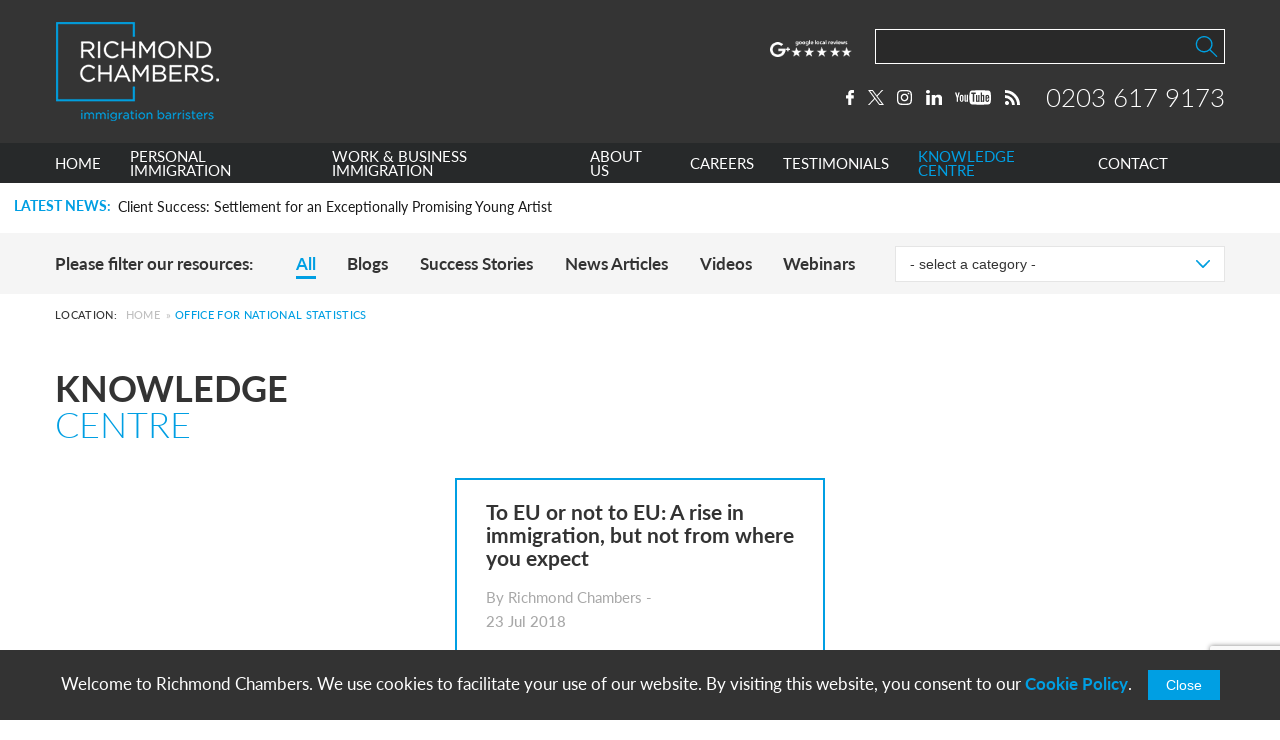

--- FILE ---
content_type: text/html; charset=UTF-8
request_url: https://immigrationbarrister.co.uk/tag/office-for-national-statistics/
body_size: 30362
content:
<!DOCTYPE html>
<html style="margin-top:0!important" lang="en">

<head>
    <meta charset="UTF-8">
    <meta http-equiv="x-ua-compatible" content="ie=edge">
    <meta name="viewport" content="width=device-width, initial-scale=1.0">
    <meta name="format-detection" content="telephone=no">

    <meta name='robots' content='index, follow, max-image-preview:large, max-snippet:-1, max-video-preview:-1' />
	<style>img:is([sizes="auto" i], [sizes^="auto," i]) { contain-intrinsic-size: 3000px 1500px }</style>
	
	<!-- This site is optimized with the Yoast SEO Premium plugin v26.1 (Yoast SEO v26.1) - https://yoast.com/wordpress/plugins/seo/ -->
	<title>Office for National Statistics Archives - Richmond Chambers</title>
	<link rel="canonical" href="https://immigrationbarrister.co.uk/tag/office-for-national-statistics/" />
	<meta property="og:locale" content="en_GB" />
	<meta property="og:type" content="article" />
	<meta property="og:title" content="Office for National Statistics Archives" />
	<meta property="og:url" content="https://immigrationbarrister.co.uk/tag/office-for-national-statistics/" />
	<meta property="og:site_name" content="Richmond Chambers" />
	<meta name="twitter:card" content="summary_large_image" />
	<meta name="twitter:site" content="@UKVisaBarrister" />
	<script type="application/ld+json" class="yoast-schema-graph">{"@context":"https://schema.org","@graph":[{"@type":"CollectionPage","@id":"https://immigrationbarrister.co.uk/tag/office-for-national-statistics/","url":"https://immigrationbarrister.co.uk/tag/office-for-national-statistics/","name":"Office for National Statistics Archives - Richmond Chambers","isPartOf":{"@id":"https://immigrationbarrister.co.uk/#website"},"breadcrumb":{"@id":"https://immigrationbarrister.co.uk/tag/office-for-national-statistics/#breadcrumb"},"inLanguage":"en-GB"},{"@type":"BreadcrumbList","@id":"https://immigrationbarrister.co.uk/tag/office-for-national-statistics/#breadcrumb","itemListElement":[{"@type":"ListItem","position":1,"name":"Home","item":"https://immigrationbarrister.co.uk/"},{"@type":"ListItem","position":2,"name":"Office for National Statistics"}]},{"@type":"WebSite","@id":"https://immigrationbarrister.co.uk/#website","url":"https://immigrationbarrister.co.uk/","name":"Richmond Chambers","description":"Richmond Chambers is a leading independent set of London immigration barristers.","publisher":{"@id":"https://immigrationbarrister.co.uk/#organization"},"potentialAction":[{"@type":"SearchAction","target":{"@type":"EntryPoint","urlTemplate":"https://immigrationbarrister.co.uk/?s={search_term_string}"},"query-input":{"@type":"PropertyValueSpecification","valueRequired":true,"valueName":"search_term_string"}}],"inLanguage":"en-GB"},{"@type":"Organization","@id":"https://immigrationbarrister.co.uk/#organization","name":"Richmond Chambers Immigration Barristers","url":"https://immigrationbarrister.co.uk/","logo":{"@type":"ImageObject","inLanguage":"en-GB","@id":"https://immigrationbarrister.co.uk/#/schema/logo/image/","url":"https://immigrationbarrister.co.uk/content/uploads/2018/03/Square-Logo-2.jpg","contentUrl":"https://immigrationbarrister.co.uk/content/uploads/2018/03/Square-Logo-2.jpg","width":"1126","height":"1126","caption":"Richmond Chambers Immigration Barristers"},"image":{"@id":"https://immigrationbarrister.co.uk/#/schema/logo/image/"},"sameAs":["https://www.facebook.com/UKVisaBarrister/?ref=ts","https://x.com/UKVisaBarrister"]}]}</script>
	<!-- / Yoast SEO Premium plugin. -->


<link rel='dns-prefetch' href='//translate.google.com' />
<link rel='dns-prefetch' href='//use.typekit.net' />

<link rel="alternate" type="application/rss+xml" title="Richmond Chambers &raquo; Feed" href="https://immigrationbarrister.co.uk/feed/" />
<link rel="alternate" type="application/rss+xml" title="Richmond Chambers &raquo; Comments Feed" href="https://immigrationbarrister.co.uk/comments/feed/" />
<link rel="alternate" type="application/rss+xml" title="Richmond Chambers &raquo; Office for National Statistics Tag Feed" href="https://immigrationbarrister.co.uk/tag/office-for-national-statistics/feed/" />
<link data-minify="1" rel='stylesheet' id='dashicons-css' href='https://immigrationbarrister.co.uk/content/cache/min/1/cms/wp-includes/css/dashicons.min.css?ver=1761226335' type='text/css' media='all' />
<link rel='stylesheet' id='wp-block-library-css' href='https://immigrationbarrister.co.uk/cms/wp-includes/css/dist/block-library/style.min.css?ver=6.8.3' type='text/css' media='all' />
<style id='global-styles-inline-css' type='text/css'>
:root{--wp--preset--aspect-ratio--square: 1;--wp--preset--aspect-ratio--4-3: 4/3;--wp--preset--aspect-ratio--3-4: 3/4;--wp--preset--aspect-ratio--3-2: 3/2;--wp--preset--aspect-ratio--2-3: 2/3;--wp--preset--aspect-ratio--16-9: 16/9;--wp--preset--aspect-ratio--9-16: 9/16;--wp--preset--color--black: #000000;--wp--preset--color--cyan-bluish-gray: #abb8c3;--wp--preset--color--white: #ffffff;--wp--preset--color--pale-pink: #f78da7;--wp--preset--color--vivid-red: #cf2e2e;--wp--preset--color--luminous-vivid-orange: #ff6900;--wp--preset--color--luminous-vivid-amber: #fcb900;--wp--preset--color--light-green-cyan: #7bdcb5;--wp--preset--color--vivid-green-cyan: #00d084;--wp--preset--color--pale-cyan-blue: #8ed1fc;--wp--preset--color--vivid-cyan-blue: #0693e3;--wp--preset--color--vivid-purple: #9b51e0;--wp--preset--color--blue: #009fe3;--wp--preset--color--blue-light: #e6f2f9;--wp--preset--color--black-text: #333333;--wp--preset--color--grey: #343434;--wp--preset--color--grey-dark: #292929;--wp--preset--color--grey-medium: #ebebeb;--wp--preset--color--grey-light: #f0f0f0;--wp--preset--gradient--vivid-cyan-blue-to-vivid-purple: linear-gradient(135deg,rgba(6,147,227,1) 0%,rgb(155,81,224) 100%);--wp--preset--gradient--light-green-cyan-to-vivid-green-cyan: linear-gradient(135deg,rgb(122,220,180) 0%,rgb(0,208,130) 100%);--wp--preset--gradient--luminous-vivid-amber-to-luminous-vivid-orange: linear-gradient(135deg,rgba(252,185,0,1) 0%,rgba(255,105,0,1) 100%);--wp--preset--gradient--luminous-vivid-orange-to-vivid-red: linear-gradient(135deg,rgba(255,105,0,1) 0%,rgb(207,46,46) 100%);--wp--preset--gradient--very-light-gray-to-cyan-bluish-gray: linear-gradient(135deg,rgb(238,238,238) 0%,rgb(169,184,195) 100%);--wp--preset--gradient--cool-to-warm-spectrum: linear-gradient(135deg,rgb(74,234,220) 0%,rgb(151,120,209) 20%,rgb(207,42,186) 40%,rgb(238,44,130) 60%,rgb(251,105,98) 80%,rgb(254,248,76) 100%);--wp--preset--gradient--blush-light-purple: linear-gradient(135deg,rgb(255,206,236) 0%,rgb(152,150,240) 100%);--wp--preset--gradient--blush-bordeaux: linear-gradient(135deg,rgb(254,205,165) 0%,rgb(254,45,45) 50%,rgb(107,0,62) 100%);--wp--preset--gradient--luminous-dusk: linear-gradient(135deg,rgb(255,203,112) 0%,rgb(199,81,192) 50%,rgb(65,88,208) 100%);--wp--preset--gradient--pale-ocean: linear-gradient(135deg,rgb(255,245,203) 0%,rgb(182,227,212) 50%,rgb(51,167,181) 100%);--wp--preset--gradient--electric-grass: linear-gradient(135deg,rgb(202,248,128) 0%,rgb(113,206,126) 100%);--wp--preset--gradient--midnight: linear-gradient(135deg,rgb(2,3,129) 0%,rgb(40,116,252) 100%);--wp--preset--font-size--small: 13px;--wp--preset--font-size--medium: 20px;--wp--preset--font-size--large: 36px;--wp--preset--font-size--x-large: 42px;--wp--preset--spacing--20: 0.44rem;--wp--preset--spacing--30: 0.67rem;--wp--preset--spacing--40: 1rem;--wp--preset--spacing--50: 1.5rem;--wp--preset--spacing--60: 2.25rem;--wp--preset--spacing--70: 3.38rem;--wp--preset--spacing--80: 5.06rem;--wp--preset--shadow--natural: 6px 6px 9px rgba(0, 0, 0, 0.2);--wp--preset--shadow--deep: 12px 12px 50px rgba(0, 0, 0, 0.4);--wp--preset--shadow--sharp: 6px 6px 0px rgba(0, 0, 0, 0.2);--wp--preset--shadow--outlined: 6px 6px 0px -3px rgba(255, 255, 255, 1), 6px 6px rgba(0, 0, 0, 1);--wp--preset--shadow--crisp: 6px 6px 0px rgba(0, 0, 0, 1);}:root { --wp--style--global--content-size: 100%;--wp--style--global--wide-size: 100%; }:where(body) { margin: 0; }.wp-site-blocks > .alignleft { float: left; margin-right: 2em; }.wp-site-blocks > .alignright { float: right; margin-left: 2em; }.wp-site-blocks > .aligncenter { justify-content: center; margin-left: auto; margin-right: auto; }:where(.is-layout-flex){gap: 0.5em;}:where(.is-layout-grid){gap: 0.5em;}.is-layout-flow > .alignleft{float: left;margin-inline-start: 0;margin-inline-end: 2em;}.is-layout-flow > .alignright{float: right;margin-inline-start: 2em;margin-inline-end: 0;}.is-layout-flow > .aligncenter{margin-left: auto !important;margin-right: auto !important;}.is-layout-constrained > .alignleft{float: left;margin-inline-start: 0;margin-inline-end: 2em;}.is-layout-constrained > .alignright{float: right;margin-inline-start: 2em;margin-inline-end: 0;}.is-layout-constrained > .aligncenter{margin-left: auto !important;margin-right: auto !important;}.is-layout-constrained > :where(:not(.alignleft):not(.alignright):not(.alignfull)){max-width: var(--wp--style--global--content-size);margin-left: auto !important;margin-right: auto !important;}.is-layout-constrained > .alignwide{max-width: var(--wp--style--global--wide-size);}body .is-layout-flex{display: flex;}.is-layout-flex{flex-wrap: wrap;align-items: center;}.is-layout-flex > :is(*, div){margin: 0;}body .is-layout-grid{display: grid;}.is-layout-grid > :is(*, div){margin: 0;}body{padding-top: 0px;padding-right: 0px;padding-bottom: 0px;padding-left: 0px;}:root :where(.wp-element-button, .wp-block-button__link){background-color: #32373c;border-width: 0;color: #fff;font-family: inherit;font-size: inherit;line-height: inherit;padding: calc(0.667em + 2px) calc(1.333em + 2px);text-decoration: none;}.has-black-color{color: var(--wp--preset--color--black) !important;}.has-cyan-bluish-gray-color{color: var(--wp--preset--color--cyan-bluish-gray) !important;}.has-white-color{color: var(--wp--preset--color--white) !important;}.has-pale-pink-color{color: var(--wp--preset--color--pale-pink) !important;}.has-vivid-red-color{color: var(--wp--preset--color--vivid-red) !important;}.has-luminous-vivid-orange-color{color: var(--wp--preset--color--luminous-vivid-orange) !important;}.has-luminous-vivid-amber-color{color: var(--wp--preset--color--luminous-vivid-amber) !important;}.has-light-green-cyan-color{color: var(--wp--preset--color--light-green-cyan) !important;}.has-vivid-green-cyan-color{color: var(--wp--preset--color--vivid-green-cyan) !important;}.has-pale-cyan-blue-color{color: var(--wp--preset--color--pale-cyan-blue) !important;}.has-vivid-cyan-blue-color{color: var(--wp--preset--color--vivid-cyan-blue) !important;}.has-vivid-purple-color{color: var(--wp--preset--color--vivid-purple) !important;}.has-blue-color{color: var(--wp--preset--color--blue) !important;}.has-blue-light-color{color: var(--wp--preset--color--blue-light) !important;}.has-black-text-color{color: var(--wp--preset--color--black-text) !important;}.has-grey-color{color: var(--wp--preset--color--grey) !important;}.has-grey-dark-color{color: var(--wp--preset--color--grey-dark) !important;}.has-grey-medium-color{color: var(--wp--preset--color--grey-medium) !important;}.has-grey-light-color{color: var(--wp--preset--color--grey-light) !important;}.has-black-background-color{background-color: var(--wp--preset--color--black) !important;}.has-cyan-bluish-gray-background-color{background-color: var(--wp--preset--color--cyan-bluish-gray) !important;}.has-white-background-color{background-color: var(--wp--preset--color--white) !important;}.has-pale-pink-background-color{background-color: var(--wp--preset--color--pale-pink) !important;}.has-vivid-red-background-color{background-color: var(--wp--preset--color--vivid-red) !important;}.has-luminous-vivid-orange-background-color{background-color: var(--wp--preset--color--luminous-vivid-orange) !important;}.has-luminous-vivid-amber-background-color{background-color: var(--wp--preset--color--luminous-vivid-amber) !important;}.has-light-green-cyan-background-color{background-color: var(--wp--preset--color--light-green-cyan) !important;}.has-vivid-green-cyan-background-color{background-color: var(--wp--preset--color--vivid-green-cyan) !important;}.has-pale-cyan-blue-background-color{background-color: var(--wp--preset--color--pale-cyan-blue) !important;}.has-vivid-cyan-blue-background-color{background-color: var(--wp--preset--color--vivid-cyan-blue) !important;}.has-vivid-purple-background-color{background-color: var(--wp--preset--color--vivid-purple) !important;}.has-blue-background-color{background-color: var(--wp--preset--color--blue) !important;}.has-blue-light-background-color{background-color: var(--wp--preset--color--blue-light) !important;}.has-black-text-background-color{background-color: var(--wp--preset--color--black-text) !important;}.has-grey-background-color{background-color: var(--wp--preset--color--grey) !important;}.has-grey-dark-background-color{background-color: var(--wp--preset--color--grey-dark) !important;}.has-grey-medium-background-color{background-color: var(--wp--preset--color--grey-medium) !important;}.has-grey-light-background-color{background-color: var(--wp--preset--color--grey-light) !important;}.has-black-border-color{border-color: var(--wp--preset--color--black) !important;}.has-cyan-bluish-gray-border-color{border-color: var(--wp--preset--color--cyan-bluish-gray) !important;}.has-white-border-color{border-color: var(--wp--preset--color--white) !important;}.has-pale-pink-border-color{border-color: var(--wp--preset--color--pale-pink) !important;}.has-vivid-red-border-color{border-color: var(--wp--preset--color--vivid-red) !important;}.has-luminous-vivid-orange-border-color{border-color: var(--wp--preset--color--luminous-vivid-orange) !important;}.has-luminous-vivid-amber-border-color{border-color: var(--wp--preset--color--luminous-vivid-amber) !important;}.has-light-green-cyan-border-color{border-color: var(--wp--preset--color--light-green-cyan) !important;}.has-vivid-green-cyan-border-color{border-color: var(--wp--preset--color--vivid-green-cyan) !important;}.has-pale-cyan-blue-border-color{border-color: var(--wp--preset--color--pale-cyan-blue) !important;}.has-vivid-cyan-blue-border-color{border-color: var(--wp--preset--color--vivid-cyan-blue) !important;}.has-vivid-purple-border-color{border-color: var(--wp--preset--color--vivid-purple) !important;}.has-blue-border-color{border-color: var(--wp--preset--color--blue) !important;}.has-blue-light-border-color{border-color: var(--wp--preset--color--blue-light) !important;}.has-black-text-border-color{border-color: var(--wp--preset--color--black-text) !important;}.has-grey-border-color{border-color: var(--wp--preset--color--grey) !important;}.has-grey-dark-border-color{border-color: var(--wp--preset--color--grey-dark) !important;}.has-grey-medium-border-color{border-color: var(--wp--preset--color--grey-medium) !important;}.has-grey-light-border-color{border-color: var(--wp--preset--color--grey-light) !important;}.has-vivid-cyan-blue-to-vivid-purple-gradient-background{background: var(--wp--preset--gradient--vivid-cyan-blue-to-vivid-purple) !important;}.has-light-green-cyan-to-vivid-green-cyan-gradient-background{background: var(--wp--preset--gradient--light-green-cyan-to-vivid-green-cyan) !important;}.has-luminous-vivid-amber-to-luminous-vivid-orange-gradient-background{background: var(--wp--preset--gradient--luminous-vivid-amber-to-luminous-vivid-orange) !important;}.has-luminous-vivid-orange-to-vivid-red-gradient-background{background: var(--wp--preset--gradient--luminous-vivid-orange-to-vivid-red) !important;}.has-very-light-gray-to-cyan-bluish-gray-gradient-background{background: var(--wp--preset--gradient--very-light-gray-to-cyan-bluish-gray) !important;}.has-cool-to-warm-spectrum-gradient-background{background: var(--wp--preset--gradient--cool-to-warm-spectrum) !important;}.has-blush-light-purple-gradient-background{background: var(--wp--preset--gradient--blush-light-purple) !important;}.has-blush-bordeaux-gradient-background{background: var(--wp--preset--gradient--blush-bordeaux) !important;}.has-luminous-dusk-gradient-background{background: var(--wp--preset--gradient--luminous-dusk) !important;}.has-pale-ocean-gradient-background{background: var(--wp--preset--gradient--pale-ocean) !important;}.has-electric-grass-gradient-background{background: var(--wp--preset--gradient--electric-grass) !important;}.has-midnight-gradient-background{background: var(--wp--preset--gradient--midnight) !important;}.has-small-font-size{font-size: var(--wp--preset--font-size--small) !important;}.has-medium-font-size{font-size: var(--wp--preset--font-size--medium) !important;}.has-large-font-size{font-size: var(--wp--preset--font-size--large) !important;}.has-x-large-font-size{font-size: var(--wp--preset--font-size--x-large) !important;}
:where(.wp-block-post-template.is-layout-flex){gap: 1.25em;}:where(.wp-block-post-template.is-layout-grid){gap: 1.25em;}
:where(.wp-block-columns.is-layout-flex){gap: 2em;}:where(.wp-block-columns.is-layout-grid){gap: 2em;}
:root :where(.wp-block-pullquote){font-size: 1.5em;line-height: 1.6;}
</style>
<link data-minify="1" rel='stylesheet' id='glt-toolbar-styles-css' href='https://immigrationbarrister.co.uk/content/cache/min/1/content/plugins/google-language-translator/css/toolbar.css?ver=1761226335' type='text/css' media='' />
<link data-minify="1" rel='stylesheet' id='theme_styles-css' href='https://immigrationbarrister.co.uk/content/cache/min/1/content/themes/richmondchambers/dist/css/base.css?ver=1761226335' type='text/css' media='all' />
<link data-minify="1" rel='stylesheet' id='richmond-typekit-css' href='https://immigrationbarrister.co.uk/content/cache/min/1/hvo8ehg.css?ver=1761226335' type='text/css' media='all' />
<link rel="https://api.w.org/" href="https://immigrationbarrister.co.uk/wp-json/" /><link rel="alternate" title="JSON" type="application/json" href="https://immigrationbarrister.co.uk/wp-json/wp/v2/tags/3860" /><link rel="EditURI" type="application/rsd+xml" title="RSD" href="https://immigrationbarrister.co.uk/cms/xmlrpc.php?rsd" />
<meta name="generator" content="WordPress 6.8.3" />
<script type="text/javascript">
/* <![CDATA[ */
var themosis = {
ajaxurl: "https:\/\/immigrationbarrister.co.uk\/cms\/wp-admin\/admin-ajax.php",
};
/* ]]> */
</script><meta name="csrf-token" content="Ad47wQ8GgM3juIQwnEgZ73Z5K7sBGm1zPyGOBhmU"><style>.goog-te-gadget{float:right;clear:right;}div.skiptranslate.goog-te-gadget{display:inline!important;}#google_language_translator,#language{clear:both;width:160px;text-align:right;}#language{float:right;}#flags{text-align:right;width:165px;float:right;clear:right;}#flags ul{float:right!important;}p.hello{text-align:right;float:right;clear:both;}.glt-clear{height:0px;clear:both;margin:0px;padding:0px;}#flags{width:165px;}#flags a{display:inline-block;margin-left:2px;}#google_language_translator select.goog-te-combo{color:#32373c;}#glt-translate-trigger > span{color:#ffffff;}#glt-translate-trigger{background:#009fdf;}.goog-te-gadget .goog-te-combo{width:100%;}</style><style type="text/css">.recentcomments a{display:inline !important;padding:0 !important;margin:0 !important;}</style>

    <link href="/content/themes/richmondchambers/dist/images/favicons/apple-touch-icon.png" rel="apple-touch-icon"
        sizes="180x180">
    <link type="image/png" href="/content/themes/richmondchambers/dist/images/favicons/favicon-32x32.png" rel="icon"
        sizes="32x32">
    <link type="image/png" href="/content/themes/richmondchambers/dist/images/favicons/favicon-16x16.png" rel="icon"
        sizes="16x16">
    <link href="/content/themes/richmondchambers/dist/images/favicons/manifest.json" rel="manifest">
    <link href="/content/themes/richmondchambers/dist/images/favicons/safari-pinned-tab.svg" rel="mask-icon"
        color="#009fdf">
    <link href="/content/themes/richmondchambers/dist/images/favicons/favicon.ico" rel="shortcut icon">
    <meta name="msapplication-config" content="/content/themes/richmondchambers/dist/images/favicons/browserconfig.xml">
    <meta name="theme-color" content="#009fdf">

    <!-- Google Tag Manager -->
    <script>
        (function (w, d, s, l, i) {
            w[l] = w[l] || [];
            w[l].push({
                'gtm.start': new Date().getTime(),
                event: 'gtm.js'
            });
            var f = d.getElementsByTagName(s)[0],
                j = d.createElement(s),
                dl = l != 'dataLayer' ? '&l=' + l : '';
            j.async = true;
            j.src =
                'https://www.googletagmanager.com/gtm.js?id=' + i + dl;
            f.parentNode.insertBefore(j, f);
        })(window, document, 'script', 'dataLayer', 'GTM-PRTRXHG');
    </script>
    <!-- End Google Tag Manager -->

    
            <script>
            if (!window.mootrack) {
                ! function (t, n, e, o, a) {
                    function d(t) {
                        var n = ~~(Date.now() / 3e5),
                            o = document.createElement(e);
                        o.async = !0, o.src = t + "?ts=" + n;
                        var a = document.getElementsByTagName(e)[0];
                        a.parentNode.insertBefore(o, a)
                    }
                    t.MooTrackerObject = a, t[a] = t[a] || function () {
                        return t[a].q ? void t[a].q.push(arguments) : void (t[a].q = [arguments])
                    }, window.attachEvent ? window.attachEvent("onload", d.bind(this, o)) : window.addEventListener("load",
                        d.bind(this, o), !1)
                }(window, document, "script", "https://cdn.stat-track.com/statics/moosend-tracking.min.js", "mootrack");
            }
            mootrack('loadForm', '8c0f9efa4a4f4a92a25e45f311880e3a');
        </script>
    <meta name="generator" content="WP Rocket 3.20.0.1" data-wpr-features="wpr_defer_js wpr_minify_js wpr_minify_css wpr_preload_links wpr_desktop" /></head>

<body class="body">
    <div data-rocket-location-hash="b7e6a8e39e1ad762420dc892d4512f5f" style="visibility:hidden">
        
    </div>
    <!-- Google Tag Manager (noscript) -->
    <noscript>
        <iframe src="https://www.googletagmanager.com/ns.html?id=GTM-PRTRXHG" style="display:none;visibility:hidden"
            height="0" width="0"></iframe>
    </noscript>
    <!-- End Google Tag Manager (noscript) -->

    <div data-rocket-location-hash="d3580171be55c4d6950f24ce92d85ee2" class="mobile-nav">
    <div data-rocket-location-hash="ab78b67432daadea632b935b81e15422" class="mobile-nav__level__container">
        <div data-rocket-location-hash="f0636989c09985cc405a7382764b2a2b" class="mobile-nav__level mobile-nav__level--1">
            <div data-rocket-location-hash="f8264e010e9011451c25364a00e27955" class="o-wrapper">
                <div class="flex">
                    <div class="top">
                        <nav>
                                                            <a
                                    href="https://immigrationbarrister.co.uk/"
                                    >
                                    Home
                                </a>
                                                            <a
                                    href="https://immigrationbarrister.co.uk/personal-immigration/"
                                     data-subnav="personal-immigration" >
                                    Personal Immigration
                                </a>
                                                            <a
                                    href="https://immigrationbarrister.co.uk/business-immigration/"
                                     data-subnav="work---business-immigration" >
                                    Work &amp; Business Immigration
                                </a>
                                                            <a
                                    href="https://immigrationbarrister.co.uk/about-us/"
                                     data-subnav="about-us" >
                                    About Us
                                </a>
                                                            <a
                                    href="https://immigrationbarrister.co.uk/careers/"
                                    >
                                    Careers
                                </a>
                                                            <a
                                    href="https://immigrationbarrister.co.uk/testimonials/"
                                    >
                                    Testimonials
                                </a>
                                                            <a
                                    href="https://immigrationbarrister.co.uk/uk-immigration-law-blog/"
                                    >
                                    Knowledge Centre
                                </a>
                                                            <a
                                    href="https://immigrationbarrister.co.uk/contact/"
                                    >
                                    Contact
                                </a>
                                                    </nav>
                    </div>

                    <div class="bottom">
                        
                        <form class="header__form--search header__form--search--mobile" action="/">
                            <input type="text" name="s" class="icon--magnifier" >
                            <div class="dummy-submit-button"></div>
                        </form>

                        <div class="header__top__social-container">
                                                            <a href="https://www.facebook.com/pages/Richmond-Chambers/411251388939163" target="_blank" rel="noopener">
                                    <img src="https://immigrationbarrister.co.uk/content/uploads/2017/07/facebook.svg">
                                </a>
                                                            <a href="https://twitter.com/UKVisaBarrister" target="_blank" rel="noopener">
                                    <img src="https://immigrationbarrister.co.uk/content/uploads/2023/09/x-logo-2.svg">
                                </a>
                                                            <a href="https://www.instagram.com/ukimmigrationbarristers/" target="_blank" rel="noopener">
                                    <img src="https://immigrationbarrister.co.uk/content/uploads/2021/03/instagram.svg">
                                </a>
                                                            <a href="http://www.linkedin.com/company/richmond-chambers-immigration-barristers" target="_blank" rel="noopener">
                                    <img src="https://immigrationbarrister.co.uk/content/uploads/2017/07/linkedin.svg">
                                </a>
                                                            <a href="https://www.youtube.com/channel/UCsIhliYu7esptFj3s6i28sg" target="_blank" rel="noopener">
                                    <img src="https://immigrationbarrister.co.uk/content/uploads/2017/07/youtube.svg">
                                </a>
                                                            <a href="/uk-immigration-law-blog/" target="_blank" rel="noopener">
                                    <img src="https://immigrationbarrister.co.uk/content/uploads/2017/07/rss.svg">
                                </a>
                                                    </div>
                    </div>

                </div>
            </div>
        </div>

        <div data-rocket-location-hash="b30ece44c9d480e3bac920d6ad2b2a87" class="mobile-nav__level mobile-nav__level--2">
                                                        
                    
                    <div class="mobile-nav__subnav mobile-nav__subnav--personal-immigration">
                        <div class="mobile-nav__back-to-first-level">
                            <div data-rocket-location-hash="e052fc3dfcdad9bb030eb034e98b518f" class="o-wrapper">
                                <i class="back-icon"></i><span>Personal Immigration</span>
                            </div>
                        </div>

                        <div class="o-wrapper">
                            <nav>

                                                                    
                                                                                    <div class="subnav__item">
                                                <a href="https://immigrationbarrister.co.uk/personal-immigration/partners-family-visas/" class="subnav__item__heading">

                                                    <h4 class="subnav__item__heading">
                                                        Partner &amp; Family Visas

                                                                                                                    <span><img src="https://immigrationbarrister.co.uk/content/themes/richmondchambers/dist/images/plus-icon.svg" class="svg-inject"></span>
                                                                                                            </h4>

                                                </a>

                                                                                                    <ul class="subnav__item__list">
                                                                                                                    <li>
                                                                <a href="https://immigrationbarrister.co.uk/personal-immigration/partners-family-visas/spouse-visa/">Spouse Visa</a>
                                                            </li>
                                                                                                                    <li>
                                                                <a href="https://immigrationbarrister.co.uk/personal-immigration/partners-family-visas/civil-partner-visa/">Civil Partner Visa</a>
                                                            </li>
                                                                                                                    <li>
                                                                <a href="https://immigrationbarrister.co.uk/personal-immigration/partners-family-visas/unmarried-partner-visa/">Unmarried Partner Visa</a>
                                                            </li>
                                                                                                                    <li>
                                                                <a href="https://immigrationbarrister.co.uk/personal-immigration/partners-family-visas/fiance-visa/">Fiance Visa</a>
                                                            </li>
                                                                                                                    <li>
                                                                <a href="https://immigrationbarrister.co.uk/personal-immigration/partners-family-visas/proposed-civil-partner-visa/">Proposed Civil Partner Visa</a>
                                                            </li>
                                                                                                                    <li>
                                                                <a href="https://immigrationbarrister.co.uk/personal-immigration/partners-family-visas/child-of-a-partner-or-parent-visa/">Child of a Partner or Parent Visa</a>
                                                            </li>
                                                                                                                    <li>
                                                                <a href="https://immigrationbarrister.co.uk/personal-immigration/partners-family-visas/child-visa/">Other Child Visas</a>
                                                            </li>
                                                                                                                    <li>
                                                                <a href="https://immigrationbarrister.co.uk/personal-immigration/partners-family-visas/parent-of-a-child-visa/">Parent of a Child Visa</a>
                                                            </li>
                                                                                                                    <li>
                                                                <a href="https://immigrationbarrister.co.uk/personal-immigration/partners-family-visas/family-member-pbs-migrant-visa/">Family Member of PBS Migrant Visa</a>
                                                            </li>
                                                                                                                    <li>
                                                                <a href="https://immigrationbarrister.co.uk/personal-immigration/partners-family-visas/adult-dependent-relative-visa/">Adult Dependent Relative Visa</a>
                                                            </li>
                                                                                                            </ul>
                                                                                            </div>
                                                                                                            
                                                                                    <div class="subnav__item">
                                                <a href="https://immigrationbarrister.co.uk/personal-immigration/eea-nationals-family/" class="subnav__item__heading">

                                                    <h4 class="subnav__item__heading">
                                                        EEA Nationals &amp; Family

                                                                                                                    <span><img src="https://immigrationbarrister.co.uk/content/themes/richmondchambers/dist/images/plus-icon.svg" class="svg-inject"></span>
                                                                                                            </h4>

                                                </a>

                                                                                                    <ul class="subnav__item__list">
                                                                                                                    <li>
                                                                <a href="https://immigrationbarrister.co.uk/personal-immigration/eea-nationals-family/eu-settlement-scheme-family-permit/">EU Settlement Scheme Family Permit</a>
                                                            </li>
                                                                                                                    <li>
                                                                <a href="https://immigrationbarrister.co.uk/personal-immigration/eea-nationals-family/eu-settlement-scheme-settled-status/">EU Settlement Scheme Settled Status</a>
                                                            </li>
                                                                                                                    <li>
                                                                <a href="https://immigrationbarrister.co.uk/personal-immigration/eea-nationals-family/eu-settlement-scheme-pre-settled-status/">EU Settlement Scheme Pre-Settled Status</a>
                                                            </li>
                                                                                                                    <li>
                                                                <a href="https://immigrationbarrister.co.uk/personal-immigration/eea-nationals-family/eu-settlement-scheme-derivative-rights-of-residence/">EU Settlement Scheme Derivative Rights of Residence</a>
                                                            </li>
                                                                                                            </ul>
                                                                                            </div>
                                                                                                            
                                                                                    <div class="subnav__item">
                                                <a href="https://immigrationbarrister.co.uk/personal-immigration/short-stay-visit-visas/" class="subnav__item__heading">

                                                    <h4 class="subnav__item__heading">
                                                        Short Stay Visit Visas

                                                                                                                    <span><img src="https://immigrationbarrister.co.uk/content/themes/richmondchambers/dist/images/plus-icon.svg" class="svg-inject"></span>
                                                                                                            </h4>

                                                </a>

                                                                                                    <ul class="subnav__item__list">
                                                                                                                    <li>
                                                                <a href="https://immigrationbarrister.co.uk/personal-immigration/short-stay-visit-visas/electronic-travel-authorisation-uk-eta/">Electronic Travel Authorisation (UK ETA)</a>
                                                            </li>
                                                                                                                    <li>
                                                                <a href="https://immigrationbarrister.co.uk/personal-immigration/short-stay-visit-visas/standard-visitor-visa/">Standard Visitor Visa</a>
                                                            </li>
                                                                                                                    <li>
                                                                <a href="https://immigrationbarrister.co.uk/personal-immigration/short-stay-visit-visas/marriage-or-civil-partnership-visit-visa/">Marriage or Civil Partnership Visit Visa</a>
                                                            </li>
                                                                                                                    <li>
                                                                <a href="https://immigrationbarrister.co.uk/personal-immigration/short-stay-visit-visas/transit-visitor-visa/">Transit Visitor Visa</a>
                                                            </li>
                                                                                                            </ul>
                                                                                            </div>
                                                                                                            
                                                                                    <div class="subnav__item">
                                                <a href="https://immigrationbarrister.co.uk/personal-immigration/long-term-work-visas/" class="subnav__item__heading">

                                                    <h4 class="subnav__item__heading">
                                                        Long Term Work Visas

                                                                                                                    <span><img src="https://immigrationbarrister.co.uk/content/themes/richmondchambers/dist/images/plus-icon.svg" class="svg-inject"></span>
                                                                                                            </h4>

                                                </a>

                                                                                                    <ul class="subnav__item__list">
                                                                                                                    <li>
                                                                <a href="https://immigrationbarrister.co.uk/personal-immigration/long-term-work-visas/skilled-worker-visa/">Skilled Worker Visa</a>
                                                            </li>
                                                                                                                    <li>
                                                                <a href="https://immigrationbarrister.co.uk/personal-immigration/long-term-work-visas/scale-up-visa/">Scale-up Visa</a>
                                                            </li>
                                                                                                                    <li>
                                                                <a href="https://immigrationbarrister.co.uk/personal-immigration/long-term-work-visas/intra-company-transfer-visa/">Intra-Company Transfer Visa</a>
                                                            </li>
                                                                                                                    <li>
                                                                <a href="https://immigrationbarrister.co.uk/personal-immigration/long-term-work-visas/health-and-care-worker-visa/">Health and Care Worker Visa</a>
                                                            </li>
                                                                                                                    <li>
                                                                <a href="https://immigrationbarrister.co.uk/personal-immigration/long-term-work-visas/international-sportsperson-visa/">International Sportsperson Visa</a>
                                                            </li>
                                                                                                                    <li>
                                                                <a href="https://immigrationbarrister.co.uk/personal-immigration/long-term-work-visas/minister-of-religion-visa-t2/">Minister of Religion Visa (T2)</a>
                                                            </li>
                                                                                                                    <li>
                                                                <a href="https://immigrationbarrister.co.uk/personal-immigration/long-term-work-visas/representative-of-overseas-newspaper-news-agency-or-broadcasting-organisation-visa/">Representative of Overseas Newspaper, News Agency or Broadcasting Organisation Visa</a>
                                                            </li>
                                                                                                            </ul>
                                                                                            </div>
                                                                                                            
                                                                                    <div class="subnav__item">
                                                <a href="https://immigrationbarrister.co.uk/personal-immigration/short-term-work-visas/" class="subnav__item__heading">

                                                    <h4 class="subnav__item__heading">
                                                        Short Term Work Visas

                                                                                                                    <span><img src="https://immigrationbarrister.co.uk/content/themes/richmondchambers/dist/images/plus-icon.svg" class="svg-inject"></span>
                                                                                                            </h4>

                                                </a>

                                                                                                    <ul class="subnav__item__list">
                                                                                                                    <li>
                                                                <a href="https://immigrationbarrister.co.uk/personal-immigration/student-and-graduate-visas/graduate-visa/">Graduate Visa</a>
                                                            </li>
                                                                                                                    <li>
                                                                <a href="https://immigrationbarrister.co.uk/personal-immigration/short-term-work-visas/high-potential-individual-visa/">High Potential Individual Visa</a>
                                                            </li>
                                                                                                                    <li>
                                                                <a href="https://immigrationbarrister.co.uk/personal-immigration/short-term-work-visas/intra-company-graduate-trainee-visa/">Intra-Company Graduate Trainee Visa</a>
                                                            </li>
                                                                                                                    <li>
                                                                <a href="https://immigrationbarrister.co.uk/personal-immigration/short-term-work-visas/youth-mobility-scheme-visa/">Youth Mobility Scheme Visa</a>
                                                            </li>
                                                                                                                    <li>
                                                                <a href="https://immigrationbarrister.co.uk/personal-immigration/short-term-work-visas/temporary-work-creative-worker-visa/">Temporary Work - Creative Worker Visa</a>
                                                            </li>
                                                                                                                    <li>
                                                                <a href="https://immigrationbarrister.co.uk/personal-immigration/short-term-work-visas/seasonal-worker-visa/">Temporary Work - Seasonal Worker Visa</a>
                                                            </li>
                                                                                                                    <li>
                                                                <a href="https://immigrationbarrister.co.uk/personal-immigration/short-term-work-visas/charity-worker-visa/">Temporary Work - Charity Worker Visa</a>
                                                            </li>
                                                                                                                    <li>
                                                                <a href="https://immigrationbarrister.co.uk/personal-immigration/short-term-work-visas/temporary-work-religious-worker-visa/">Temporary Work - Religious Worker Visa</a>
                                                            </li>
                                                                                                                    <li>
                                                                <a href="https://immigrationbarrister.co.uk/personal-immigration/short-term-work-visas/temporary-work-international-agreement-visa/">Temporary Work - International Agreement Visa</a>
                                                            </li>
                                                                                                                    <li>
                                                                <a href="https://immigrationbarrister.co.uk/personal-immigration/short-term-work-visas/temporary-work-government-authorised-exchange-visa/">Temporary Work - Government Authorised Exchange Visa</a>
                                                            </li>
                                                                                                            </ul>
                                                                                            </div>
                                                                                                            
                                                                                    <div class="subnav__item">
                                                <a href="https://immigrationbarrister.co.uk/personal-immigration/other-work-visas/" class="subnav__item__heading">

                                                    <h4 class="subnav__item__heading">
                                                        Other Work Visas

                                                                                                                    <span><img src="https://immigrationbarrister.co.uk/content/themes/richmondchambers/dist/images/plus-icon.svg" class="svg-inject"></span>
                                                                                                            </h4>

                                                </a>

                                                                                                    <ul class="subnav__item__list">
                                                                                                                    <li>
                                                                <a href="https://immigrationbarrister.co.uk/personal-immigration/other-work-visas/uk-ancestry-visa/">UK Ancestry Visa</a>
                                                            </li>
                                                                                                                    <li>
                                                                <a href="https://immigrationbarrister.co.uk/personal-immigration/other-work-visas/frontier-worker-permit/">Frontier Worker Permit</a>
                                                            </li>
                                                                                                                    <li>
                                                                <a href="https://immigrationbarrister.co.uk/personal-immigration/other-work-visas/hong-kong-bno-visa/">Hong Kong BN(O) Status Holder Visa</a>
                                                            </li>
                                                                                                                    <li>
                                                                <a href="https://immigrationbarrister.co.uk/personal-immigration/other-work-visas/overseas-domestic-worker-visa/">Overseas Domestic Worker Visa</a>
                                                            </li>
                                                                                                            </ul>
                                                                                            </div>
                                                                                                            
                                                                                    <div class="subnav__item">
                                                <a href="https://immigrationbarrister.co.uk/personal-immigration/business-visas/" class="subnav__item__heading">

                                                    <h4 class="subnav__item__heading">
                                                        Business Visas

                                                                                                                    <span><img src="https://immigrationbarrister.co.uk/content/themes/richmondchambers/dist/images/plus-icon.svg" class="svg-inject"></span>
                                                                                                            </h4>

                                                </a>

                                                                                                    <ul class="subnav__item__list">
                                                                                                                    <li>
                                                                <a href="https://immigrationbarrister.co.uk/personal-immigration/business-visas/innovator-founder-visa/">Innovator Founder Visa</a>
                                                            </li>
                                                                                                                    <li>
                                                                <a href="https://immigrationbarrister.co.uk/personal-immigration/business-visas/self-sponsorship-skilled-worker-visa/">Self-Sponsorship Skilled Worker Visa</a>
                                                            </li>
                                                                                                                    <li>
                                                                <a href="https://immigrationbarrister.co.uk/personal-immigration/business-visas/sole-representative-of-an-overseas-business-visa/">Sole Representative of an Overseas Business Visa</a>
                                                            </li>
                                                                                                                    <li>
                                                                <a href="https://immigrationbarrister.co.uk/personal-immigration/business-visas/start-up-visa/">Start-up Visa</a>
                                                            </li>
                                                                                                                    <li>
                                                                <a href="https://immigrationbarrister.co.uk/personal-immigration/business-visas/turkish-businessperson-visa/">Turkish Businessperson Visa</a>
                                                            </li>
                                                                                                            </ul>
                                                                                            </div>
                                                                                                            
                                                                                    <div class="subnav__item">
                                                <a href="https://immigrationbarrister.co.uk/personal-immigration/global-business-mobility-visas/" class="subnav__item__heading">

                                                    <h4 class="subnav__item__heading">
                                                        Global Business Mobility Visas

                                                                                                                    <span><img src="https://immigrationbarrister.co.uk/content/themes/richmondchambers/dist/images/plus-icon.svg" class="svg-inject"></span>
                                                                                                            </h4>

                                                </a>

                                                                                                    <ul class="subnav__item__list">
                                                                                                                    <li>
                                                                <a href="https://immigrationbarrister.co.uk/personal-immigration/global-business-mobility-visas/senior-or-specialist-worker-visa/">Senior or Specialist Worker Visa</a>
                                                            </li>
                                                                                                                    <li>
                                                                <a href="https://immigrationbarrister.co.uk/personal-immigration/global-business-mobility-visas/graduate-trainee-visa/">Graduate Trainee Visa</a>
                                                            </li>
                                                                                                                    <li>
                                                                <a href="https://immigrationbarrister.co.uk/personal-immigration/global-business-mobility-visas/uk-expansion-worker-visa/">UK Expansion Worker Visa</a>
                                                            </li>
                                                                                                                    <li>
                                                                <a href="https://immigrationbarrister.co.uk/personal-immigration/global-business-mobility-visas/secondment-worker-visa/">Secondment Worker Visa</a>
                                                            </li>
                                                                                                                    <li>
                                                                <a href="https://immigrationbarrister.co.uk/personal-immigration/global-business-mobility-visas/service-supplier-visa/">Service Supplier Visa</a>
                                                            </li>
                                                                                                            </ul>
                                                                                            </div>
                                                                                                            
                                                                                    <div class="subnav__item">
                                                <a href="https://immigrationbarrister.co.uk/personal-immigration/investor-visas/" class="subnav__item__heading">

                                                    <h4 class="subnav__item__heading">
                                                        Investor Visas

                                                                                                                    <span><img src="https://immigrationbarrister.co.uk/content/themes/richmondchambers/dist/images/plus-icon.svg" class="svg-inject"></span>
                                                                                                            </h4>

                                                </a>

                                                                                                    <ul class="subnav__item__list">
                                                                                                                    <li>
                                                                <a href="https://immigrationbarrister.co.uk/personal-immigration/investor-visas/tier-1-investor-visa/">Tier 1 Investor Visa</a>
                                                            </li>
                                                                                                                    <li>
                                                                <a href="https://immigrationbarrister.co.uk/personal-immigration/investor-visas/tier-1-investor-visa-extension/">Tier 1 Investor Visa Extension</a>
                                                            </li>
                                                                                                                    <li>
                                                                <a href="https://immigrationbarrister.co.uk/personal-immigration/investor-visas/tier-1-investor-visa-ilr/">Tier 1 Investor Visa ILR</a>
                                                            </li>
                                                                                                            </ul>
                                                                                            </div>
                                                                                                            
                                                                                    <div class="subnav__item">
                                                <a href="https://immigrationbarrister.co.uk/personal-immigration/global-talent-visas/" class="subnav__item__heading">

                                                    <h4 class="subnav__item__heading">
                                                        Global Talent Visas

                                                                                                                    <span><img src="https://immigrationbarrister.co.uk/content/themes/richmondchambers/dist/images/plus-icon.svg" class="svg-inject"></span>
                                                                                                            </h4>

                                                </a>

                                                                                                    <ul class="subnav__item__list">
                                                                                                                    <li>
                                                                <a href="https://immigrationbarrister.co.uk/personal-immigration/global-talent-visas/global-talent-visa/">Global Talent Visa: Introduction</a>
                                                            </li>
                                                                                                                    <li>
                                                                <a href="https://immigrationbarrister.co.uk/personal-immigration/global-talent-visas/global-talent-visa-arts-and-culture/">Global Talent Visa: Arts and Culture</a>
                                                            </li>
                                                                                                                    <li>
                                                                <a href="https://immigrationbarrister.co.uk/personal-immigration/global-talent-visas/global-talent-visa-film-and-television/">Global Talent Visa: Film and Television</a>
                                                            </li>
                                                                                                                    <li>
                                                                <a href="https://immigrationbarrister.co.uk/personal-immigration/global-talent-visas/global-talent-visa-architecture/">Global Talent Visa: Architecture</a>
                                                            </li>
                                                                                                                    <li>
                                                                <a href="https://immigrationbarrister.co.uk/personal-immigration/global-talent-visas/global-talent-visa-fashion-design/">Global Talent Visa: Fashion Design</a>
                                                            </li>
                                                                                                                    <li>
                                                                <a href="https://immigrationbarrister.co.uk/personal-immigration/global-talent-visas/global-talent-visa-digital-technology/">Global Talent Visa: Digital Technology</a>
                                                            </li>
                                                                                                                    <li>
                                                                <a href="https://immigrationbarrister.co.uk/personal-immigration/global-talent-visas/global-talent-visa-science-engineering-humanities-social-science-and-medicine/">Global Talent Visa: Science, Engineering, Humanities, Social Science and Medicine</a>
                                                            </li>
                                                                                                            </ul>
                                                                                            </div>
                                                                                                            
                                                                                    <div class="subnav__item">
                                                <a href="https://immigrationbarrister.co.uk/personal-immigration/student-and-graduate-visas/" class="subnav__item__heading">

                                                    <h4 class="subnav__item__heading">
                                                        Student &amp; Graduate Visas

                                                                                                                    <span><img src="https://immigrationbarrister.co.uk/content/themes/richmondchambers/dist/images/plus-icon.svg" class="svg-inject"></span>
                                                                                                            </h4>

                                                </a>

                                                                                                    <ul class="subnav__item__list">
                                                                                                                    <li>
                                                                <a href="https://immigrationbarrister.co.uk/personal-immigration/student-and-graduate-visas/student-visa/">Student Visa</a>
                                                            </li>
                                                                                                                    <li>
                                                                <a href="https://immigrationbarrister.co.uk/personal-immigration/student-and-graduate-visas/child-student-visa/">Child Student Visa</a>
                                                            </li>
                                                                                                                    <li>
                                                                <a href="https://immigrationbarrister.co.uk/personal-immigration/student-and-graduate-visas/graduate-visa/">Graduate Visa</a>
                                                            </li>
                                                                                                                    <li>
                                                                <a href="https://immigrationbarrister.co.uk/personal-immigration/student-and-graduate-visas/parent-of-a-child-student-visa/">Parent of a Child Student Visa</a>
                                                            </li>
                                                                                                                    <li>
                                                                <a href="https://immigrationbarrister.co.uk/personal-immigration/student-and-graduate-visas/short-term-student-visa-english-language/">Short-term Student Visa (English Language)</a>
                                                            </li>
                                                                                                            </ul>
                                                                                            </div>
                                                                                                            
                                                                                    <div class="subnav__item">
                                                <a href="https://immigrationbarrister.co.uk/personal-immigration/hong-kong-bno-visa/" class="subnav__item__heading">

                                                    <h4 class="subnav__item__heading">
                                                        Hong Kong BN(O) Visa

                                                                                                                    <span><img src="https://immigrationbarrister.co.uk/content/themes/richmondchambers/dist/images/plus-icon.svg" class="svg-inject"></span>
                                                                                                            </h4>

                                                </a>

                                                                                                    <ul class="subnav__item__list">
                                                                                                                    <li>
                                                                <a href="https://immigrationbarrister.co.uk/personal-immigration/hong-kong-bno-visa/hong-kong-bno-visa/">Hong Kong BN(O) Status Holder Visa</a>
                                                            </li>
                                                                                                                    <li>
                                                                <a href="https://immigrationbarrister.co.uk/personal-immigration/hong-kong-bno-visa/hong-kong-bno-household-member-visa/">Hong Kong BN(O) Household Member Visa</a>
                                                            </li>
                                                                                                            </ul>
                                                                                            </div>
                                                                                                            
                                                                                    <div class="subnav__item">
                                                <a href="https://immigrationbarrister.co.uk/personal-immigration/settlement-in-the-uk/" class="subnav__item__heading">

                                                    <h4 class="subnav__item__heading">
                                                        Settlement in the UK

                                                                                                                    <span><img src="https://immigrationbarrister.co.uk/content/themes/richmondchambers/dist/images/plus-icon.svg" class="svg-inject"></span>
                                                                                                            </h4>

                                                </a>

                                                                                                    <ul class="subnav__item__list">
                                                                                                                    <li>
                                                                <a href="https://immigrationbarrister.co.uk/personal-immigration/settlement-in-the-uk/settlement-by-investment/">Settlement by Investment</a>
                                                            </li>
                                                                                                                    <li>
                                                                <a href="https://immigrationbarrister.co.uk/personal-immigration/settlement-in-the-uk/settlement-partners-family-members/">Settlement for Partners &amp; Family Members</a>
                                                            </li>
                                                                                                                    <li>
                                                                <a href="https://immigrationbarrister.co.uk/personal-immigration/settlement-in-the-uk/work-related-settlement/">Work Related Settlement</a>
                                                            </li>
                                                                                                                    <li>
                                                                <a href="https://immigrationbarrister.co.uk/personal-immigration/settlement-in-the-uk/long-residence-ilr/">Long Residence ILR</a>
                                                            </li>
                                                                                                                    <li>
                                                                <a href="https://immigrationbarrister.co.uk/personal-immigration/settlement-in-the-uk/returning-resident-visa/">Returning Resident Visa</a>
                                                            </li>
                                                                                                                    <li>
                                                                <a href="https://immigrationbarrister.co.uk/personal-immigration/settlement-in-the-uk/bereaved-partner-visa/">ILR as a Bereaved Partner</a>
                                                            </li>
                                                                                                            </ul>
                                                                                            </div>
                                                                                                            
                                                                                    <div class="subnav__item">
                                                <a href="https://immigrationbarrister.co.uk/personal-immigration/british-citizenship/" class="subnav__item__heading">

                                                    <h4 class="subnav__item__heading">
                                                        British Citizenship

                                                                                                                    <span><img src="https://immigrationbarrister.co.uk/content/themes/richmondchambers/dist/images/plus-icon.svg" class="svg-inject"></span>
                                                                                                            </h4>

                                                </a>

                                                                                                    <ul class="subnav__item__list">
                                                                                                                    <li>
                                                                <a href="https://immigrationbarrister.co.uk/personal-immigration/british-citizenship/british-citizenship-by-naturalisation/">British Citizenship by Naturalisation</a>
                                                            </li>
                                                                                                                    <li>
                                                                <a href="https://immigrationbarrister.co.uk/personal-immigration/british-citizenship/british-citizenship-registration/">British Citizenship by Registration</a>
                                                            </li>
                                                                                                                    <li>
                                                                <a href="https://immigrationbarrister.co.uk/personal-immigration/british-citizenship/british-citizenship-automatic-acquisition/">British Citizenship by Automatic Acquisition</a>
                                                            </li>
                                                                                                            </ul>
                                                                                            </div>
                                                                                                            
                                                                                    <div class="subnav__item">
                                                <a href="https://immigrationbarrister.co.uk/personal-immigration/human-rights/" class="subnav__item__heading">

                                                    <h4 class="subnav__item__heading">
                                                        Human Rights

                                                                                                                    <span><img src="https://immigrationbarrister.co.uk/content/themes/richmondchambers/dist/images/plus-icon.svg" class="svg-inject"></span>
                                                                                                            </h4>

                                                </a>

                                                                                                    <ul class="subnav__item__list">
                                                                                                                    <li>
                                                                <a href="https://immigrationbarrister.co.uk/personal-immigration/human-rights/human-rights/">Human Rights</a>
                                                            </li>
                                                                                                                    <li>
                                                                <a href="https://immigrationbarrister.co.uk/personal-immigration/human-rights/refugee-protection/">Refugee Protection</a>
                                                            </li>
                                                                                                                    <li>
                                                                <a href="https://immigrationbarrister.co.uk/personal-immigration/human-rights/refugee-settlement/">Refugee Settlement</a>
                                                            </li>
                                                                                                            </ul>
                                                                                            </div>
                                                                                                            
                                                                                    <div class="subnav__item">
                                                <a href="https://immigrationbarrister.co.uk/personal-immigration/immigration-appeals/" class="subnav__item__heading">

                                                    <h4 class="subnav__item__heading">
                                                        Immigration Appeals

                                                                                                                    <span><img src="https://immigrationbarrister.co.uk/content/themes/richmondchambers/dist/images/plus-icon.svg" class="svg-inject"></span>
                                                                                                            </h4>

                                                </a>

                                                                                                    <ul class="subnav__item__list">
                                                                                                                    <li>
                                                                <a href="https://immigrationbarrister.co.uk/personal-immigration/immigration-appeals/first-tier-tribunal-immigration-appeal/">First-tier Tribunal Immigration Appeal</a>
                                                            </li>
                                                                                                                    <li>
                                                                <a href="https://immigrationbarrister.co.uk/personal-immigration/immigration-appeals/upper-tribunal-immigration-appeal/">Upper Tribunal Immigration Appeal</a>
                                                            </li>
                                                                                                                    <li>
                                                                <a href="https://immigrationbarrister.co.uk/personal-immigration/immigration-appeals/uk-visa-administrative-review/">UK Visa Administrative Review</a>
                                                            </li>
                                                                                                                    <li>
                                                                <a href="https://immigrationbarrister.co.uk/personal-immigration/immigration-appeals/immigration-judicial-review/">Immigration Judicial Review</a>
                                                            </li>
                                                                                                            </ul>
                                                                                            </div>
                                                                                                    </nav>
                        </div>
                    </div>


                                            
                    
                    <div class="mobile-nav__subnav mobile-nav__subnav--work---business-immigration">
                        <div class="mobile-nav__back-to-first-level">
                            <div class="o-wrapper">
                                <i class="back-icon"></i><span>Work &amp; Business Immigration</span>
                            </div>
                        </div>

                        <div class="o-wrapper">
                            <nav>

                                                                    
                                                                                    <div class="subnav__item">
                                                <a href="https://immigrationbarrister.co.uk/business-immigration/business-immigration-services/" class="subnav__item__heading">

                                                    <h4 class="subnav__item__heading">
                                                        Business Immigration Services

                                                                                                                    <span><img src="https://immigrationbarrister.co.uk/content/themes/richmondchambers/dist/images/plus-icon.svg" class="svg-inject"></span>
                                                                                                            </h4>

                                                </a>

                                                                                                    <ul class="subnav__item__list">
                                                                                                                    <li>
                                                                <a href="https://immigrationbarrister.co.uk/business-immigration/business-immigration-services/sponsor-licence-applications/">Sponsor Licence Applications</a>
                                                            </li>
                                                                                                                    <li>
                                                                <a href="https://immigrationbarrister.co.uk/business-immigration/business-immigration-services/certificates-of-sponsorship/">Certificates of Sponsorship</a>
                                                            </li>
                                                                                                                    <li>
                                                                <a href="https://immigrationbarrister.co.uk/business-immigration/business-immigration-services/sponsor-compliance-audit/">Sponsor Compliance Audits</a>
                                                            </li>
                                                                                                                    <li>
                                                                <a href="https://immigrationbarrister.co.uk/business-immigration/business-immigration-services/sponsor-licence-renewals-2/">Sponsor Licence Renewals</a>
                                                            </li>
                                                                                                                    <li>
                                                                <a href="https://immigrationbarrister.co.uk/business-immigration/business-immigration-services/sponsor-licence-refusals-2/">Sponsor Licence Refusals</a>
                                                            </li>
                                                                                                                    <li>
                                                                <a href="https://immigrationbarrister.co.uk/business-immigration/business-immigration-services/sponsor-licence-suspensions/">Sponsor Licence Suspensions</a>
                                                            </li>
                                                                                                                    <li>
                                                                <a href="https://immigrationbarrister.co.uk/business-immigration/business-immigration-services/sponsor-licence-revocations/">Sponsor Licence Revocations</a>
                                                            </li>
                                                                                                                    <li>
                                                                <a href="https://immigrationbarrister.co.uk/business-immigration/business-immigration-services/compliance-civil-penalties-2/">Compliance and Civil Penalties</a>
                                                            </li>
                                                                                                            </ul>
                                                                                            </div>
                                                                                                            
                                                                                    <div class="subnav__item">
                                                <a href="https://immigrationbarrister.co.uk/business-immigration/investment-visas/" class="subnav__item__heading">

                                                    <h4 class="subnav__item__heading">
                                                        Investment Visas

                                                                                                                    <span><img src="https://immigrationbarrister.co.uk/content/themes/richmondchambers/dist/images/plus-icon.svg" class="svg-inject"></span>
                                                                                                            </h4>

                                                </a>

                                                                                                    <ul class="subnav__item__list">
                                                                                                                    <li>
                                                                <a href="https://immigrationbarrister.co.uk/business-immigration/investment-visas/uk-investor-visa/">UK Investor Visa</a>
                                                            </li>
                                                                                                                    <li>
                                                                <a href="https://immigrationbarrister.co.uk/business-immigration/investment-visas/uk-investor-visa-extension/">UK Investor Visa Extension</a>
                                                            </li>
                                                                                                                    <li>
                                                                <a href="https://immigrationbarrister.co.uk/business-immigration/investment-visas/uk-investor-visa-ilr/">UK Investor Visa ILR</a>
                                                            </li>
                                                                                                            </ul>
                                                                                            </div>
                                                                                                            
                                                                                    <div class="subnav__item">
                                                <a href="https://immigrationbarrister.co.uk/business-immigration/business-visas/" class="subnav__item__heading">

                                                    <h4 class="subnav__item__heading">
                                                        Business Visas

                                                                                                                    <span><img src="https://immigrationbarrister.co.uk/content/themes/richmondchambers/dist/images/plus-icon.svg" class="svg-inject"></span>
                                                                                                            </h4>

                                                </a>

                                                                                                    <ul class="subnav__item__list">
                                                                                                                    <li>
                                                                <a href="https://immigrationbarrister.co.uk/business-immigration/business-visas/uk-innovator-founder-visa/">UK Innovator Founder Visa</a>
                                                            </li>
                                                                                                                    <li>
                                                                <a href="https://immigrationbarrister.co.uk/business-immigration/business-visas/uk-self-sponsorship-skilled-worker-visa/">UK Self-Sponsorship Skilled Worker Visa</a>
                                                            </li>
                                                                                                                    <li>
                                                                <a href="https://immigrationbarrister.co.uk/business-immigration/business-visas/representative-of-overseas-business-visa/">UK Representative of an Overseas Business Visa</a>
                                                            </li>
                                                                                                                    <li>
                                                                <a href="https://immigrationbarrister.co.uk/business-immigration/business-visas/uk-start-up-visa/">UK Start-up Visa</a>
                                                            </li>
                                                                                                                    <li>
                                                                <a href="https://immigrationbarrister.co.uk/business-immigration/business-visas/ecaa-ankara-agreement-visa/">ECAA Ankara Agreement Visa</a>
                                                            </li>
                                                                                                            </ul>
                                                                                            </div>
                                                                                                            
                                                                                    <div class="subnav__item">
                                                <a href="https://immigrationbarrister.co.uk/business-immigration/global-business-mobility-visas/" class="subnav__item__heading">

                                                    <h4 class="subnav__item__heading">
                                                        Global Business Mobility Visas

                                                                                                                    <span><img src="https://immigrationbarrister.co.uk/content/themes/richmondchambers/dist/images/plus-icon.svg" class="svg-inject"></span>
                                                                                                            </h4>

                                                </a>

                                                                                                    <ul class="subnav__item__list">
                                                                                                                    <li>
                                                                <a href="https://immigrationbarrister.co.uk/business-immigration/global-business-mobility-visas/uk-senior-or-specialist-worker-visa/">UK Senior or Specialist Worker Visa</a>
                                                            </li>
                                                                                                                    <li>
                                                                <a href="https://immigrationbarrister.co.uk/business-immigration/global-business-mobility-visas/uk-graduate-trainee-visa/">UK Graduate Trainee Visa</a>
                                                            </li>
                                                                                                                    <li>
                                                                <a href="https://immigrationbarrister.co.uk/business-immigration/global-business-mobility-visas/uk-expansion-worker-visa/">UK Expansion Worker Visa</a>
                                                            </li>
                                                                                                                    <li>
                                                                <a href="https://immigrationbarrister.co.uk/business-immigration/global-business-mobility-visas/uk-secondment-worker-visa/">UK Secondment Worker Visa</a>
                                                            </li>
                                                                                                                    <li>
                                                                <a href="https://immigrationbarrister.co.uk/business-immigration/global-business-mobility-visas/uk-service-supplier-visa/">UK Service Supplier Visa</a>
                                                            </li>
                                                                                                            </ul>
                                                                                            </div>
                                                                                                            
                                                                                    <div class="subnav__item">
                                                <a href="https://immigrationbarrister.co.uk/business-immigration/long-term-work-visas/" class="subnav__item__heading">

                                                    <h4 class="subnav__item__heading">
                                                        Long Term Work Visas

                                                                                                                    <span><img src="https://immigrationbarrister.co.uk/content/themes/richmondchambers/dist/images/plus-icon.svg" class="svg-inject"></span>
                                                                                                            </h4>

                                                </a>

                                                                                                    <ul class="subnav__item__list">
                                                                                                                    <li>
                                                                <a href="https://immigrationbarrister.co.uk/business-immigration/long-term-work-visas/uk-skilled-worker-visa/">UK Skilled Worker Visa</a>
                                                            </li>
                                                                                                                    <li>
                                                                <a href="https://immigrationbarrister.co.uk/business-immigration/long-term-work-visas/uk-scale-up-visa/">UK Scale-up Visa</a>
                                                            </li>
                                                                                                                    <li>
                                                                <a href="https://immigrationbarrister.co.uk/business-immigration/long-term-work-visas/uk-intra-company-transfer-visa/">UK Intra-Company Transfer Visa</a>
                                                            </li>
                                                                                                                    <li>
                                                                <a href="https://immigrationbarrister.co.uk/business-immigration/long-term-work-visas/uk-health-and-care-worker-visa/">UK Health and Care Worker Visa</a>
                                                            </li>
                                                                                                                    <li>
                                                                <a href="https://immigrationbarrister.co.uk/business-immigration/long-term-work-visas/uk-international-sportsperson-visa/">UK International Sportsperson Visa</a>
                                                            </li>
                                                                                                                    <li>
                                                                <a href="https://immigrationbarrister.co.uk/business-immigration/long-term-work-visas/uk-minister-of-religion-visa-t2/">UK Minister of Religion Visa (T2)</a>
                                                            </li>
                                                                                                                    <li>
                                                                <a href="https://immigrationbarrister.co.uk/business-immigration/long-term-work-visas/representative-of-an-overseas-newspaper-news-agency-or-broadcasting-organisation-visa/">UK Representative of an Overseas Newspaper, News Agency or Broadcasting Organisation Visa</a>
                                                            </li>
                                                                                                            </ul>
                                                                                            </div>
                                                                                                            
                                                                                    <div class="subnav__item">
                                                <a href="https://immigrationbarrister.co.uk/business-immigration/short-term-work-visas/" class="subnav__item__heading">

                                                    <h4 class="subnav__item__heading">
                                                        Short Term Work Visas

                                                                                                                    <span><img src="https://immigrationbarrister.co.uk/content/themes/richmondchambers/dist/images/plus-icon.svg" class="svg-inject"></span>
                                                                                                            </h4>

                                                </a>

                                                                                                    <ul class="subnav__item__list">
                                                                                                                    <li>
                                                                <a href="https://immigrationbarrister.co.uk/business-immigration/short-term-work-visas/uk-graduate-visa/">UK Graduate Visa</a>
                                                            </li>
                                                                                                                    <li>
                                                                <a href="https://immigrationbarrister.co.uk/business-immigration/short-term-work-visas/uk-high-potential-individual-visa/">UK High Potential Individual Visa</a>
                                                            </li>
                                                                                                                    <li>
                                                                <a href="https://immigrationbarrister.co.uk/business-immigration/short-term-work-visas/uk-intra-company-graduate-trainee-visa/">UK Intra-Company Graduate Trainee Visa</a>
                                                            </li>
                                                                                                                    <li>
                                                                <a href="https://immigrationbarrister.co.uk/business-immigration/short-term-work-visas/uk-youth-mobility-scheme-visa/">UK Youth Mobility Scheme Visa</a>
                                                            </li>
                                                                                                                    <li>
                                                                <a href="https://immigrationbarrister.co.uk/business-immigration/short-term-work-visas/uk-temporary-work-creative-worker-visa/">UK Temporary Work - Creative Worker Visa</a>
                                                            </li>
                                                                                                                    <li>
                                                                <a href="https://immigrationbarrister.co.uk/business-immigration/short-term-work-visas/uk-seasonal-work-visa/">UK Temporary Work - Seasonal Worker Visa</a>
                                                            </li>
                                                                                                                    <li>
                                                                <a href="https://immigrationbarrister.co.uk/business-immigration/short-term-work-visas/uk-charity-worker-visa/">UK Temporary Work - Charity Worker Visa</a>
                                                            </li>
                                                                                                                    <li>
                                                                <a href="https://immigrationbarrister.co.uk/business-immigration/short-term-work-visas/uk-temporary-work-religious-worker-visa/">UK Temporary Work - Religious Worker Visa</a>
                                                            </li>
                                                                                                                    <li>
                                                                <a href="https://immigrationbarrister.co.uk/business-immigration/short-term-work-visas/uk-temporary-work-international-agreement-visa/">UK Temporary Work - International Agreement Visa</a>
                                                            </li>
                                                                                                                    <li>
                                                                <a href="https://immigrationbarrister.co.uk/business-immigration/short-term-work-visas/uk-temporary-work-government-authorised-exchange-visa/">UK Temporary Work - Government Authorised Exchange Visa</a>
                                                            </li>
                                                                                                            </ul>
                                                                                            </div>
                                                                                                            
                                                                                    <div class="subnav__item">
                                                <a href="https://immigrationbarrister.co.uk/personal-immigration/other-work-visas/" class="subnav__item__heading">

                                                    <h4 class="subnav__item__heading">
                                                        Other Work Visas

                                                                                                                    <span><img src="https://immigrationbarrister.co.uk/content/themes/richmondchambers/dist/images/plus-icon.svg" class="svg-inject"></span>
                                                                                                            </h4>

                                                </a>

                                                                                                    <ul class="subnav__item__list">
                                                                                                                    <li>
                                                                <a href="https://immigrationbarrister.co.uk/business-immigration/other-work-visas/uk-ancestry-visa/">UK Ancestry Visa</a>
                                                            </li>
                                                                                                                    <li>
                                                                <a href="https://immigrationbarrister.co.uk/business-immigration/other-work-visas/uk-frontier-worker-permit/">UK Frontier Worker Permit</a>
                                                            </li>
                                                                                                                    <li>
                                                                <a href="https://immigrationbarrister.co.uk/business-immigration/other-work-visas/hong-kong-bno-visa/">UK Hong Kong BN(O) Status Holder Visa</a>
                                                            </li>
                                                                                                                    <li>
                                                                <a href="https://immigrationbarrister.co.uk/business-immigration/other-work-visas/uk-overseas-domestic-worker-visa/">UK Overseas Domestic Worker Visa</a>
                                                            </li>
                                                                                                            </ul>
                                                                                            </div>
                                                                                                            
                                                                                    <div class="subnav__item">
                                                <a href="https://immigrationbarrister.co.uk/business-immigration/talent-visas/" class="subnav__item__heading">

                                                    <h4 class="subnav__item__heading">
                                                        Talent Visas

                                                                                                                    <span><img src="https://immigrationbarrister.co.uk/content/themes/richmondchambers/dist/images/plus-icon.svg" class="svg-inject"></span>
                                                                                                            </h4>

                                                </a>

                                                                                                    <ul class="subnav__item__list">
                                                                                                                    <li>
                                                                <a href="https://immigrationbarrister.co.uk/business-immigration/talent-visas/uk-global-talent-visa/">UK Global Talent Visa: Introduction</a>
                                                            </li>
                                                                                                                    <li>
                                                                <a href="https://immigrationbarrister.co.uk/business-immigration/talent-visas/uk-global-talent-visa-arts-and-culture/">UK Global Talent Visa: Arts and Culture</a>
                                                            </li>
                                                                                                                    <li>
                                                                <a href="https://immigrationbarrister.co.uk/business-immigration/talent-visas/uk-global-talent-visa-film-and-television/">UK Global Talent Visa: Film and Television</a>
                                                            </li>
                                                                                                                    <li>
                                                                <a href="https://immigrationbarrister.co.uk/business-immigration/talent-visas/uk-global-talent-visa-architecture/">UK Global Talent Visa: Architecture</a>
                                                            </li>
                                                                                                                    <li>
                                                                <a href="https://immigrationbarrister.co.uk/business-immigration/talent-visas/uk-global-talent-visa-fashion-design/">UK Global Talent Visa: Fashion Design</a>
                                                            </li>
                                                                                                                    <li>
                                                                <a href="https://immigrationbarrister.co.uk/business-immigration/talent-visas/uk-global-talent-visa-digital-technology/">UK Global Talent Visa: Digital Technology</a>
                                                            </li>
                                                                                                                    <li>
                                                                <a href="https://immigrationbarrister.co.uk/business-immigration/talent-visas/uk-global-talent-visa-science-engineering-humanities-social-science-and-medicine/">UK Global Talent Visa: Science, Engineering, Humanities, Social Science and Medicine</a>
                                                            </li>
                                                                                                            </ul>
                                                                                            </div>
                                                                                                            
                                                                                    <div class="subnav__item">
                                                <a href="https://immigrationbarrister.co.uk/business-immigration/sponsor-licences/" class="subnav__item__heading">

                                                    <h4 class="subnav__item__heading">
                                                        Sponsor Licences

                                                                                                                    <span><img src="https://immigrationbarrister.co.uk/content/themes/richmondchambers/dist/images/plus-icon.svg" class="svg-inject"></span>
                                                                                                            </h4>

                                                </a>

                                                                                                    <ul class="subnav__item__list">
                                                                                                                    <li>
                                                                <a href="https://immigrationbarrister.co.uk/business-immigration/sponsor-licences/skilled-worker-sponsor-licence/">Skilled Worker Sponsor Licence</a>
                                                            </li>
                                                                                                                    <li>
                                                                <a href="https://immigrationbarrister.co.uk/business-immigration/sponsor-licences/uk-expansion-worker-sponsor-licence/">UK Expansion Worker Sponsor Licence</a>
                                                            </li>
                                                                                                                    <li>
                                                                <a href="https://immigrationbarrister.co.uk/business-immigration/sponsor-licences/sponsor-licence-applications/">Sponsor Licence Applications</a>
                                                            </li>
                                                                                                                    <li>
                                                                <a href="https://immigrationbarrister.co.uk/business-immigration/sponsor-licences/sponsor-licence-renewals/">Sponsor Licence Renewals</a>
                                                            </li>
                                                                                                                    <li>
                                                                <a href="https://immigrationbarrister.co.uk/business-immigration/sponsor-licences/sponsor-licence-refusals/">Sponsor Licence Refusals</a>
                                                            </li>
                                                                                                                    <li>
                                                                <a href="https://immigrationbarrister.co.uk/business-immigration/sponsor-licences/sponsor-licence-suspensions/">Sponsor Licence Suspensions</a>
                                                            </li>
                                                                                                                    <li>
                                                                <a href="https://immigrationbarrister.co.uk/business-immigration/sponsor-licences/sponsor-licence-revocations/">Sponsor Licence Revocations</a>
                                                            </li>
                                                                                                            </ul>
                                                                                            </div>
                                                                                                            
                                                                                    <div class="subnav__item">
                                                <a href="https://immigrationbarrister.co.uk/business-immigration/sponsor-compliance/" class="subnav__item__heading">

                                                    <h4 class="subnav__item__heading">
                                                        Sponsor Compliance

                                                                                                                    <span><img src="https://immigrationbarrister.co.uk/content/themes/richmondchambers/dist/images/plus-icon.svg" class="svg-inject"></span>
                                                                                                            </h4>

                                                </a>

                                                                                                    <ul class="subnav__item__list">
                                                                                                                    <li>
                                                                <a href="https://immigrationbarrister.co.uk/business-immigration/sponsor-compliance/right-to-work/">Right to Work</a>
                                                            </li>
                                                                                                                    <li>
                                                                <a href="https://immigrationbarrister.co.uk/business-immigration/sponsor-compliance/compliance-civil-penalties/">Civil Penalties</a>
                                                            </li>
                                                                                                                    <li>
                                                                <a href="https://immigrationbarrister.co.uk/business-immigration/sponsor-compliance/immigration-audits/">Immigration Audits</a>
                                                            </li>
                                                                                                            </ul>
                                                                                            </div>
                                                                                                            
                                                                                    <div class="subnav__item">
                                                <a href="https://immigrationbarrister.co.uk/business-immigration/sector-expertise/" class="subnav__item__heading">

                                                    <h4 class="subnav__item__heading">
                                                        Sector Expertise

                                                                                                                    <span><img src="https://immigrationbarrister.co.uk/content/themes/richmondchambers/dist/images/plus-icon.svg" class="svg-inject"></span>
                                                                                                            </h4>

                                                </a>

                                                                                                    <ul class="subnav__item__list">
                                                                                                                    <li>
                                                                <a href="https://immigrationbarrister.co.uk/business-immigration/sector-expertise/artists-and-entertainers/">Artists and Entertainers</a>
                                                            </li>
                                                                                                                    <li>
                                                                <a href="https://immigrationbarrister.co.uk/business-immigration/sector-expertise/sportspersons/">Sportspersons</a>
                                                            </li>
                                                                                                            </ul>
                                                                                            </div>
                                                                                                            
                                                                                    <div class="subnav__item">
                                                <a href="https://immigrationbarrister.co.uk/business-immigration/challenging-refusals/" class="subnav__item__heading">

                                                    <h4 class="subnav__item__heading">
                                                        Challenging Refusals

                                                                                                                    <span><img src="https://immigrationbarrister.co.uk/content/themes/richmondchambers/dist/images/plus-icon.svg" class="svg-inject"></span>
                                                                                                            </h4>

                                                </a>

                                                                                                    <ul class="subnav__item__list">
                                                                                                                    <li>
                                                                <a href="https://immigrationbarrister.co.uk/business-immigration/challenging-refusals/work-business-visa-administrative-review/">Work &amp; Business Visa Administrative Review</a>
                                                            </li>
                                                                                                                    <li>
                                                                <a href="https://immigrationbarrister.co.uk/business-immigration/challenging-refusals/work-business-immigration-judicial-review/">Work &amp; Business Immigration Judicial Review</a>
                                                            </li>
                                                                                                            </ul>
                                                                                            </div>
                                                                                                    </nav>
                        </div>
                    </div>


                                            
                    
                    <div class="mobile-nav__subnav mobile-nav__subnav--about-us">
                        <div class="mobile-nav__back-to-first-level">
                            <div class="o-wrapper">
                                <i class="back-icon"></i><span>About Us</span>
                            </div>
                        </div>

                        <div class="o-wrapper">
                            <nav>

                                                                    
                                                                                    <a href="https://immigrationbarrister.co.uk/about-us/why-choose-us/" class="subnav__item subnav__item--link">
                                                <h4 class="subnav__item__heading">Why Choose Us?</h4>
                                            </a>
                                                                                                            
                                                                                    <a href="https://immigrationbarrister.co.uk/about-us/our-team/" class="subnav__item subnav__item--link">
                                                <h4 class="subnav__item__heading">Our UK Team</h4>
                                            </a>
                                                                                                            
                                                                                    <a href="https://immigrationbarrister.co.uk/about-us/our-swiss-team/" class="subnav__item subnav__item--link">
                                                <h4 class="subnav__item__heading">Our Swiss Team</h4>
                                            </a>
                                                                                                            
                                                                                    <a href="https://immigrationbarrister.co.uk/about-us/our-culture-and-values/" class="subnav__item subnav__item--link">
                                                <h4 class="subnav__item__heading">Our Culture and Values</h4>
                                            </a>
                                                                                                            
                                                                                    <a href="https://immigrationbarrister.co.uk/about-us/our-services/" class="subnav__item subnav__item--link">
                                                <h4 class="subnav__item__heading">Our Services</h4>
                                            </a>
                                                                                                            
                                                                                    <a href="https://immigrationbarrister.co.uk/about-us/our-fees/" class="subnav__item subnav__item--link">
                                                <h4 class="subnav__item__heading">Our Fees</h4>
                                            </a>
                                                                                                            
                                                                                    <a href="https://immigrationbarrister.co.uk/about-us/our-international-network/" class="subnav__item subnav__item--link">
                                                <h4 class="subnav__item__heading">Our International Network</h4>
                                            </a>
                                                                                                            
                                                                                    <a href="https://immigrationbarrister.co.uk/about-us/our-associations/" class="subnav__item subnav__item--link">
                                                <h4 class="subnav__item__heading">Our Associations</h4>
                                            </a>
                                                                                                            
                                                                                    <a href="https://immigrationbarrister.co.uk/about-us/our-community/" class="subnav__item subnav__item--link">
                                                <h4 class="subnav__item__heading">Our Community</h4>
                                            </a>
                                                                                                    </nav>
                        </div>
                    </div>


                                                                                                                                            


        </div>

    </div>
</div>

    <div data-rocket-location-hash="df4bbb05535eb0d711eeb6774230e742" id="wrapper">
        <div data-rocket-location-hash="872f0774e5d780e6f83197911a55806a" class="header-height"></div>

<header data-rocket-location-hash="c66e591337b73a3c477ea7d5f4b9632f" id="header">

    <section data-rocket-location-hash="8d729bb3e6e29668533c5ad94075e6c4" class="header__top bg--grey">
        <div class="pos-rel height--100">
            <div class="o-wrapper">
                <div class="o-flex">
                    <a href="/" class="header__top__logo">
                        <img src="https://immigrationbarrister.co.uk/content/themes/richmondchambers/dist/images/logo--header.png" alt="Richmond Chambers Logo">
                    </a>

                    <div class="header__top__rhs-content">
                        <a href="https://www.google.co.uk/search?q=richmond+chambers+immigration+barristers" class="header__top__google-plus-five-stars header__top__google-plus-five-stars--mobile" target="_blank" rel="noopener">
                            <img src="https://immigrationbarrister.co.uk/content/themes/richmondchambers/dist/images/google-plus.png" alt="Google+ - Five Stars">
                        </a>

                        <button class="header__burger hamburger hamburger--slider" type="button">
                            <span class="hamburger-box">
                                <span class="hamburger-inner"></span>
                            </span>
                        </button>

                        
                        <div class="o-flex">
                            
                            <a href="https://www.google.co.uk/search?q=richmond+chambers+immigration+barristers&ie=utf-8&oe=utf-8&client=firefox-b-ab&gfe_rd=cr&ei=Y6DfV4KUOIjS8AeOspfoDg#gfe_rd=cr&lrd=0x487604b319bec605:0xe9551daf112d6ffb,1" class="header__top__google-plus-five-stars" target="_blank" rel="noopener">
                                <img src="https://immigrationbarrister.co.uk/content/themes/richmondchambers/dist/images/google-plus.png" alt="Google+ - Five Stars">
                            </a>

                            
                            <form class="header__form--search" action="/">
                                <input type="text" name="s" class="icon--magnifier" >
                                <div class="dummy-submit-button"></div>
                            </form>
                        </div>
                        

                        
                        <div class="o-flex">
                            <div class="header__top__social-container">
                                                                    <a href="https://www.facebook.com/pages/Richmond-Chambers/411251388939163" target="_blank" rel="noopener">
                                        <img src="https://immigrationbarrister.co.uk/content/uploads/2017/07/facebook.svg">
                                    </a>
                                                                    <a href="https://twitter.com/UKVisaBarrister" target="_blank" rel="noopener">
                                        <img src="https://immigrationbarrister.co.uk/content/uploads/2023/09/x-logo-2.svg">
                                    </a>
                                                                    <a href="https://www.instagram.com/ukimmigrationbarristers/" target="_blank" rel="noopener">
                                        <img src="https://immigrationbarrister.co.uk/content/uploads/2021/03/instagram.svg">
                                    </a>
                                                                    <a href="http://www.linkedin.com/company/richmond-chambers-immigration-barristers" target="_blank" rel="noopener">
                                        <img src="https://immigrationbarrister.co.uk/content/uploads/2017/07/linkedin.svg">
                                    </a>
                                                                    <a href="https://www.youtube.com/channel/UCsIhliYu7esptFj3s6i28sg" target="_blank" rel="noopener">
                                        <img src="https://immigrationbarrister.co.uk/content/uploads/2017/07/youtube.svg">
                                    </a>
                                                                    <a href="/uk-immigration-law-blog/" target="_blank" rel="noopener">
                                        <img src="https://immigrationbarrister.co.uk/content/uploads/2017/07/rss.svg">
                                    </a>
                                                            </div>
                            <a href="tel:02036179173" class="header__top__phone-number">0203 617 9173</a>
                        </div>
                        

                    </div>

                </div>
            </div>
        </div>
    </section>

    <section data-rocket-location-hash="b0f958bb1ba101286d52dc96f8f57caf" class="header__bottom">
        <div class="o-wrapper">
            <nav class="header__bottom__nav o-flex">

                                    <div class="nav__item home
                         ">

                        <a href="https://immigrationbarrister.co.uk/">
                            HOME
                        </a>

                        
                    </div>
                                    <div class="nav__item personal-immigration
                         ">

                        <a href="https://immigrationbarrister.co.uk/personal-immigration/">
                            PERSONAL IMMIGRATION
                        </a>

                                                    <div class="subnav">
    <div class="o-wrapper">
        <div class="o-layout o-layout--flush">

                            <div class="o-layout__item u-1/3@md u-1/2@sm u-1/1">
                                            
                                                    <div class="subnav__item   ">
                                <a href="https://immigrationbarrister.co.uk/personal-immigration/partners-family-visas/" class="subnav__item__heading">
                                    Partner &amp; Family Visas
                                    <span><img src="https://immigrationbarrister.co.uk/content/themes/richmondchambers/dist/images/plus-icon.svg" class="svg-inject"></span>
                                </a>

                                <ul class="subnav__item__list">
                                                                            <li>
                                            <a href="https://immigrationbarrister.co.uk/personal-immigration/partners-family-visas/spouse-visa/" >Spouse Visa</a>
                                        </li>
                                                                            <li>
                                            <a href="https://immigrationbarrister.co.uk/personal-immigration/partners-family-visas/civil-partner-visa/" >Civil Partner Visa</a>
                                        </li>
                                                                            <li>
                                            <a href="https://immigrationbarrister.co.uk/personal-immigration/partners-family-visas/unmarried-partner-visa/" >Unmarried Partner Visa</a>
                                        </li>
                                                                            <li>
                                            <a href="https://immigrationbarrister.co.uk/personal-immigration/partners-family-visas/fiance-visa/" >Fiance Visa</a>
                                        </li>
                                                                            <li>
                                            <a href="https://immigrationbarrister.co.uk/personal-immigration/partners-family-visas/proposed-civil-partner-visa/" >Proposed Civil Partner Visa</a>
                                        </li>
                                                                            <li>
                                            <a href="https://immigrationbarrister.co.uk/personal-immigration/partners-family-visas/child-of-a-partner-or-parent-visa/" >Child of a Partner or Parent Visa</a>
                                        </li>
                                                                            <li>
                                            <a href="https://immigrationbarrister.co.uk/personal-immigration/partners-family-visas/child-visa/" >Other Child Visas</a>
                                        </li>
                                                                            <li>
                                            <a href="https://immigrationbarrister.co.uk/personal-immigration/partners-family-visas/parent-of-a-child-visa/" >Parent of a Child Visa</a>
                                        </li>
                                                                            <li>
                                            <a href="https://immigrationbarrister.co.uk/personal-immigration/partners-family-visas/family-member-pbs-migrant-visa/" >Family Member of PBS Migrant Visa</a>
                                        </li>
                                                                            <li>
                                            <a href="https://immigrationbarrister.co.uk/personal-immigration/partners-family-visas/adult-dependent-relative-visa/" >Adult Dependent Relative Visa</a>
                                        </li>
                                                                    </ul>
                            </div>
                                                                    
                                                    <div class="subnav__item   ">
                                <a href="https://immigrationbarrister.co.uk/personal-immigration/eea-nationals-family/" class="subnav__item__heading">
                                    EEA Nationals &amp; Family
                                    <span><img src="https://immigrationbarrister.co.uk/content/themes/richmondchambers/dist/images/plus-icon.svg" class="svg-inject"></span>
                                </a>

                                <ul class="subnav__item__list">
                                                                            <li>
                                            <a href="https://immigrationbarrister.co.uk/personal-immigration/eea-nationals-family/eu-settlement-scheme-family-permit/" >EU Settlement Scheme Family Permit</a>
                                        </li>
                                                                            <li>
                                            <a href="https://immigrationbarrister.co.uk/personal-immigration/eea-nationals-family/eu-settlement-scheme-settled-status/" >EU Settlement Scheme Settled Status</a>
                                        </li>
                                                                            <li>
                                            <a href="https://immigrationbarrister.co.uk/personal-immigration/eea-nationals-family/eu-settlement-scheme-pre-settled-status/" >EU Settlement Scheme Pre-Settled Status</a>
                                        </li>
                                                                            <li>
                                            <a href="https://immigrationbarrister.co.uk/personal-immigration/eea-nationals-family/eu-settlement-scheme-derivative-rights-of-residence/" >EU Settlement Scheme Derivative Rights of Residence</a>
                                        </li>
                                                                    </ul>
                            </div>
                                                                    
                                                    <div class="subnav__item   ">
                                <a href="https://immigrationbarrister.co.uk/personal-immigration/short-stay-visit-visas/" class="subnav__item__heading">
                                    Short Stay Visit Visas
                                    <span><img src="https://immigrationbarrister.co.uk/content/themes/richmondchambers/dist/images/plus-icon.svg" class="svg-inject"></span>
                                </a>

                                <ul class="subnav__item__list">
                                                                            <li>
                                            <a href="https://immigrationbarrister.co.uk/personal-immigration/short-stay-visit-visas/electronic-travel-authorisation-uk-eta/" >Electronic Travel Authorisation (UK ETA)</a>
                                        </li>
                                                                            <li>
                                            <a href="https://immigrationbarrister.co.uk/personal-immigration/short-stay-visit-visas/standard-visitor-visa/" >Standard Visitor Visa</a>
                                        </li>
                                                                            <li>
                                            <a href="https://immigrationbarrister.co.uk/personal-immigration/short-stay-visit-visas/marriage-or-civil-partnership-visit-visa/" >Marriage or Civil Partnership Visit Visa</a>
                                        </li>
                                                                            <li>
                                            <a href="https://immigrationbarrister.co.uk/personal-immigration/short-stay-visit-visas/transit-visitor-visa/" >Transit Visitor Visa</a>
                                        </li>
                                                                    </ul>
                            </div>
                                                                    
                                                    <div class="subnav__item   ">
                                <a href="https://immigrationbarrister.co.uk/personal-immigration/long-term-work-visas/" class="subnav__item__heading">
                                    Long Term Work Visas
                                    <span><img src="https://immigrationbarrister.co.uk/content/themes/richmondchambers/dist/images/plus-icon.svg" class="svg-inject"></span>
                                </a>

                                <ul class="subnav__item__list">
                                                                            <li>
                                            <a href="https://immigrationbarrister.co.uk/personal-immigration/long-term-work-visas/skilled-worker-visa/" >Skilled Worker Visa</a>
                                        </li>
                                                                            <li>
                                            <a href="https://immigrationbarrister.co.uk/personal-immigration/long-term-work-visas/scale-up-visa/" >Scale-up Visa</a>
                                        </li>
                                                                            <li>
                                            <a href="https://immigrationbarrister.co.uk/personal-immigration/long-term-work-visas/intra-company-transfer-visa/" >Intra-Company Transfer Visa</a>
                                        </li>
                                                                            <li>
                                            <a href="https://immigrationbarrister.co.uk/personal-immigration/long-term-work-visas/health-and-care-worker-visa/" >Health and Care Worker Visa</a>
                                        </li>
                                                                            <li>
                                            <a href="https://immigrationbarrister.co.uk/personal-immigration/long-term-work-visas/international-sportsperson-visa/" >International Sportsperson Visa</a>
                                        </li>
                                                                            <li>
                                            <a href="https://immigrationbarrister.co.uk/personal-immigration/long-term-work-visas/minister-of-religion-visa-t2/" >Minister of Religion Visa (T2)</a>
                                        </li>
                                                                            <li>
                                            <a href="https://immigrationbarrister.co.uk/personal-immigration/long-term-work-visas/representative-of-overseas-newspaper-news-agency-or-broadcasting-organisation-visa/" >Representative of Overseas Newspaper, News Agency or Broadcasting Organisation Visa</a>
                                        </li>
                                                                    </ul>
                            </div>
                                                                    
                                                    <div class="subnav__item   ">
                                <a href="https://immigrationbarrister.co.uk/personal-immigration/short-term-work-visas/" class="subnav__item__heading">
                                    Short Term Work Visas
                                    <span><img src="https://immigrationbarrister.co.uk/content/themes/richmondchambers/dist/images/plus-icon.svg" class="svg-inject"></span>
                                </a>

                                <ul class="subnav__item__list">
                                                                            <li>
                                            <a href="https://immigrationbarrister.co.uk/personal-immigration/student-and-graduate-visas/graduate-visa/" >Graduate Visa</a>
                                        </li>
                                                                            <li>
                                            <a href="https://immigrationbarrister.co.uk/personal-immigration/short-term-work-visas/high-potential-individual-visa/" >High Potential Individual Visa</a>
                                        </li>
                                                                            <li>
                                            <a href="https://immigrationbarrister.co.uk/personal-immigration/short-term-work-visas/intra-company-graduate-trainee-visa/" >Intra-Company Graduate Trainee Visa</a>
                                        </li>
                                                                            <li>
                                            <a href="https://immigrationbarrister.co.uk/personal-immigration/short-term-work-visas/youth-mobility-scheme-visa/" >Youth Mobility Scheme Visa</a>
                                        </li>
                                                                            <li>
                                            <a href="https://immigrationbarrister.co.uk/personal-immigration/short-term-work-visas/temporary-work-creative-worker-visa/" >Temporary Work - Creative Worker Visa</a>
                                        </li>
                                                                            <li>
                                            <a href="https://immigrationbarrister.co.uk/personal-immigration/short-term-work-visas/seasonal-worker-visa/" >Temporary Work - Seasonal Worker Visa</a>
                                        </li>
                                                                            <li>
                                            <a href="https://immigrationbarrister.co.uk/personal-immigration/short-term-work-visas/charity-worker-visa/" >Temporary Work - Charity Worker Visa</a>
                                        </li>
                                                                            <li>
                                            <a href="https://immigrationbarrister.co.uk/personal-immigration/short-term-work-visas/temporary-work-religious-worker-visa/" >Temporary Work - Religious Worker Visa</a>
                                        </li>
                                                                            <li>
                                            <a href="https://immigrationbarrister.co.uk/personal-immigration/short-term-work-visas/temporary-work-international-agreement-visa/" >Temporary Work - International Agreement Visa</a>
                                        </li>
                                                                            <li>
                                            <a href="https://immigrationbarrister.co.uk/personal-immigration/short-term-work-visas/temporary-work-government-authorised-exchange-visa/" >Temporary Work - Government Authorised Exchange Visa</a>
                                        </li>
                                                                    </ul>
                            </div>
                                                                    
                                                    <div class="subnav__item   ">
                                <a href="https://immigrationbarrister.co.uk/personal-immigration/other-work-visas/" class="subnav__item__heading">
                                    Other Work Visas
                                    <span><img src="https://immigrationbarrister.co.uk/content/themes/richmondchambers/dist/images/plus-icon.svg" class="svg-inject"></span>
                                </a>

                                <ul class="subnav__item__list">
                                                                            <li>
                                            <a href="https://immigrationbarrister.co.uk/personal-immigration/other-work-visas/uk-ancestry-visa/" >UK Ancestry Visa</a>
                                        </li>
                                                                            <li>
                                            <a href="https://immigrationbarrister.co.uk/personal-immigration/other-work-visas/frontier-worker-permit/" >Frontier Worker Permit</a>
                                        </li>
                                                                            <li>
                                            <a href="https://immigrationbarrister.co.uk/personal-immigration/other-work-visas/hong-kong-bno-visa/" >Hong Kong BN(O) Status Holder Visa</a>
                                        </li>
                                                                            <li>
                                            <a href="https://immigrationbarrister.co.uk/personal-immigration/other-work-visas/overseas-domestic-worker-visa/" >Overseas Domestic Worker Visa</a>
                                        </li>
                                                                    </ul>
                            </div>
                                                            </div>
                            <div class="o-layout__item u-1/3@md u-1/2@sm u-1/1">
                                            
                                                    <div class="subnav__item   ">
                                <a href="https://immigrationbarrister.co.uk/personal-immigration/business-visas/" class="subnav__item__heading">
                                    Business Visas
                                    <span><img src="https://immigrationbarrister.co.uk/content/themes/richmondchambers/dist/images/plus-icon.svg" class="svg-inject"></span>
                                </a>

                                <ul class="subnav__item__list">
                                                                            <li>
                                            <a href="https://immigrationbarrister.co.uk/personal-immigration/business-visas/innovator-founder-visa/" >Innovator Founder Visa</a>
                                        </li>
                                                                            <li>
                                            <a href="https://immigrationbarrister.co.uk/personal-immigration/business-visas/self-sponsorship-skilled-worker-visa/" >Self-Sponsorship Skilled Worker Visa</a>
                                        </li>
                                                                            <li>
                                            <a href="https://immigrationbarrister.co.uk/personal-immigration/business-visas/sole-representative-of-an-overseas-business-visa/" >Sole Representative of an Overseas Business Visa</a>
                                        </li>
                                                                            <li>
                                            <a href="https://immigrationbarrister.co.uk/personal-immigration/business-visas/start-up-visa/" >Start-up Visa</a>
                                        </li>
                                                                            <li>
                                            <a href="https://immigrationbarrister.co.uk/personal-immigration/business-visas/turkish-businessperson-visa/" >Turkish Businessperson Visa</a>
                                        </li>
                                                                    </ul>
                            </div>
                                                                    
                                                    <div class="subnav__item   ">
                                <a href="https://immigrationbarrister.co.uk/personal-immigration/global-business-mobility-visas/" class="subnav__item__heading">
                                    Global Business Mobility Visas
                                    <span><img src="https://immigrationbarrister.co.uk/content/themes/richmondchambers/dist/images/plus-icon.svg" class="svg-inject"></span>
                                </a>

                                <ul class="subnav__item__list">
                                                                            <li>
                                            <a href="https://immigrationbarrister.co.uk/personal-immigration/global-business-mobility-visas/senior-or-specialist-worker-visa/" >Senior or Specialist Worker Visa</a>
                                        </li>
                                                                            <li>
                                            <a href="https://immigrationbarrister.co.uk/personal-immigration/global-business-mobility-visas/graduate-trainee-visa/" >Graduate Trainee Visa</a>
                                        </li>
                                                                            <li>
                                            <a href="https://immigrationbarrister.co.uk/personal-immigration/global-business-mobility-visas/uk-expansion-worker-visa/" >UK Expansion Worker Visa</a>
                                        </li>
                                                                            <li>
                                            <a href="https://immigrationbarrister.co.uk/personal-immigration/global-business-mobility-visas/secondment-worker-visa/" >Secondment Worker Visa</a>
                                        </li>
                                                                            <li>
                                            <a href="https://immigrationbarrister.co.uk/personal-immigration/global-business-mobility-visas/service-supplier-visa/" >Service Supplier Visa</a>
                                        </li>
                                                                    </ul>
                            </div>
                                                                    
                                                    <div class="subnav__item   ">
                                <a href="https://immigrationbarrister.co.uk/personal-immigration/investor-visas/" class="subnav__item__heading">
                                    Investor Visas
                                    <span><img src="https://immigrationbarrister.co.uk/content/themes/richmondchambers/dist/images/plus-icon.svg" class="svg-inject"></span>
                                </a>

                                <ul class="subnav__item__list">
                                                                            <li>
                                            <a href="https://immigrationbarrister.co.uk/personal-immigration/investor-visas/tier-1-investor-visa/" >Tier 1 Investor Visa</a>
                                        </li>
                                                                            <li>
                                            <a href="https://immigrationbarrister.co.uk/personal-immigration/investor-visas/tier-1-investor-visa-extension/" >Tier 1 Investor Visa Extension</a>
                                        </li>
                                                                            <li>
                                            <a href="https://immigrationbarrister.co.uk/personal-immigration/investor-visas/tier-1-investor-visa-ilr/" >Tier 1 Investor Visa ILR</a>
                                        </li>
                                                                    </ul>
                            </div>
                                                                    
                                                    <div class="subnav__item   ">
                                <a href="https://immigrationbarrister.co.uk/personal-immigration/global-talent-visas/" class="subnav__item__heading">
                                    Global Talent Visas
                                    <span><img src="https://immigrationbarrister.co.uk/content/themes/richmondchambers/dist/images/plus-icon.svg" class="svg-inject"></span>
                                </a>

                                <ul class="subnav__item__list">
                                                                            <li>
                                            <a href="https://immigrationbarrister.co.uk/personal-immigration/global-talent-visas/global-talent-visa/" >Global Talent Visa: Introduction</a>
                                        </li>
                                                                            <li>
                                            <a href="https://immigrationbarrister.co.uk/personal-immigration/global-talent-visas/global-talent-visa-arts-and-culture/" >Global Talent Visa: Arts and Culture</a>
                                        </li>
                                                                            <li>
                                            <a href="https://immigrationbarrister.co.uk/personal-immigration/global-talent-visas/global-talent-visa-film-and-television/" >Global Talent Visa: Film and Television</a>
                                        </li>
                                                                            <li>
                                            <a href="https://immigrationbarrister.co.uk/personal-immigration/global-talent-visas/global-talent-visa-architecture/" >Global Talent Visa: Architecture</a>
                                        </li>
                                                                            <li>
                                            <a href="https://immigrationbarrister.co.uk/personal-immigration/global-talent-visas/global-talent-visa-fashion-design/" >Global Talent Visa: Fashion Design</a>
                                        </li>
                                                                            <li>
                                            <a href="https://immigrationbarrister.co.uk/personal-immigration/global-talent-visas/global-talent-visa-digital-technology/" >Global Talent Visa: Digital Technology</a>
                                        </li>
                                                                            <li>
                                            <a href="https://immigrationbarrister.co.uk/personal-immigration/global-talent-visas/global-talent-visa-science-engineering-humanities-social-science-and-medicine/" >Global Talent Visa: Science, Engineering, Humanities, Social Science and Medicine</a>
                                        </li>
                                                                    </ul>
                            </div>
                                                                    
                                                    <div class="subnav__item   ">
                                <a href="https://immigrationbarrister.co.uk/personal-immigration/student-and-graduate-visas/" class="subnav__item__heading">
                                    Student &amp; Graduate Visas
                                    <span><img src="https://immigrationbarrister.co.uk/content/themes/richmondchambers/dist/images/plus-icon.svg" class="svg-inject"></span>
                                </a>

                                <ul class="subnav__item__list">
                                                                            <li>
                                            <a href="https://immigrationbarrister.co.uk/personal-immigration/student-and-graduate-visas/student-visa/" >Student Visa</a>
                                        </li>
                                                                            <li>
                                            <a href="https://immigrationbarrister.co.uk/personal-immigration/student-and-graduate-visas/child-student-visa/" >Child Student Visa</a>
                                        </li>
                                                                            <li>
                                            <a href="https://immigrationbarrister.co.uk/personal-immigration/student-and-graduate-visas/graduate-visa/" >Graduate Visa</a>
                                        </li>
                                                                            <li>
                                            <a href="https://immigrationbarrister.co.uk/personal-immigration/student-and-graduate-visas/parent-of-a-child-student-visa/" >Parent of a Child Student Visa</a>
                                        </li>
                                                                            <li>
                                            <a href="https://immigrationbarrister.co.uk/personal-immigration/student-and-graduate-visas/short-term-student-visa-english-language/" >Short-term Student Visa (English Language)</a>
                                        </li>
                                                                    </ul>
                            </div>
                                                            </div>
                            <div class="o-layout__item u-1/3@md u-1/2@sm u-1/1">
                                            
                                                    <div class="subnav__item   ">
                                <a href="https://immigrationbarrister.co.uk/personal-immigration/hong-kong-bno-visa/" class="subnav__item__heading">
                                    Hong Kong BN(O) Visa
                                    <span><img src="https://immigrationbarrister.co.uk/content/themes/richmondchambers/dist/images/plus-icon.svg" class="svg-inject"></span>
                                </a>

                                <ul class="subnav__item__list">
                                                                            <li>
                                            <a href="https://immigrationbarrister.co.uk/personal-immigration/hong-kong-bno-visa/hong-kong-bno-visa/" >Hong Kong BN(O) Status Holder Visa</a>
                                        </li>
                                                                            <li>
                                            <a href="https://immigrationbarrister.co.uk/personal-immigration/hong-kong-bno-visa/hong-kong-bno-household-member-visa/" >Hong Kong BN(O) Household Member Visa</a>
                                        </li>
                                                                    </ul>
                            </div>
                                                                    
                                                    <div class="subnav__item   ">
                                <a href="https://immigrationbarrister.co.uk/personal-immigration/settlement-in-the-uk/" class="subnav__item__heading">
                                    Settlement in the UK
                                    <span><img src="https://immigrationbarrister.co.uk/content/themes/richmondchambers/dist/images/plus-icon.svg" class="svg-inject"></span>
                                </a>

                                <ul class="subnav__item__list">
                                                                            <li>
                                            <a href="https://immigrationbarrister.co.uk/personal-immigration/settlement-in-the-uk/settlement-by-investment/" >Settlement by Investment</a>
                                        </li>
                                                                            <li>
                                            <a href="https://immigrationbarrister.co.uk/personal-immigration/settlement-in-the-uk/settlement-partners-family-members/" >Settlement for Partners &amp; Family Members</a>
                                        </li>
                                                                            <li>
                                            <a href="https://immigrationbarrister.co.uk/personal-immigration/settlement-in-the-uk/work-related-settlement/" >Work Related Settlement</a>
                                        </li>
                                                                            <li>
                                            <a href="https://immigrationbarrister.co.uk/personal-immigration/settlement-in-the-uk/long-residence-ilr/" >Long Residence ILR</a>
                                        </li>
                                                                            <li>
                                            <a href="https://immigrationbarrister.co.uk/personal-immigration/settlement-in-the-uk/returning-resident-visa/" >Returning Resident Visa</a>
                                        </li>
                                                                            <li>
                                            <a href="https://immigrationbarrister.co.uk/personal-immigration/settlement-in-the-uk/bereaved-partner-visa/" >ILR as a Bereaved Partner</a>
                                        </li>
                                                                    </ul>
                            </div>
                                                                    
                                                    <div class="subnav__item   ">
                                <a href="https://immigrationbarrister.co.uk/personal-immigration/british-citizenship/" class="subnav__item__heading">
                                    British Citizenship
                                    <span><img src="https://immigrationbarrister.co.uk/content/themes/richmondchambers/dist/images/plus-icon.svg" class="svg-inject"></span>
                                </a>

                                <ul class="subnav__item__list">
                                                                            <li>
                                            <a href="https://immigrationbarrister.co.uk/personal-immigration/british-citizenship/british-citizenship-by-naturalisation/" >British Citizenship by Naturalisation</a>
                                        </li>
                                                                            <li>
                                            <a href="https://immigrationbarrister.co.uk/personal-immigration/british-citizenship/british-citizenship-registration/" >British Citizenship by Registration</a>
                                        </li>
                                                                            <li>
                                            <a href="https://immigrationbarrister.co.uk/personal-immigration/british-citizenship/british-citizenship-automatic-acquisition/" >British Citizenship by Automatic Acquisition</a>
                                        </li>
                                                                    </ul>
                            </div>
                                                                    
                                                    <div class="subnav__item   ">
                                <a href="https://immigrationbarrister.co.uk/personal-immigration/human-rights/" class="subnav__item__heading">
                                    Human Rights
                                    <span><img src="https://immigrationbarrister.co.uk/content/themes/richmondchambers/dist/images/plus-icon.svg" class="svg-inject"></span>
                                </a>

                                <ul class="subnav__item__list">
                                                                            <li>
                                            <a href="https://immigrationbarrister.co.uk/personal-immigration/human-rights/human-rights/" >Human Rights</a>
                                        </li>
                                                                            <li>
                                            <a href="https://immigrationbarrister.co.uk/personal-immigration/human-rights/refugee-protection/" >Refugee Protection</a>
                                        </li>
                                                                            <li>
                                            <a href="https://immigrationbarrister.co.uk/personal-immigration/human-rights/refugee-settlement/" >Refugee Settlement</a>
                                        </li>
                                                                    </ul>
                            </div>
                                                                    
                                                    <div class="subnav__item   ">
                                <a href="https://immigrationbarrister.co.uk/personal-immigration/immigration-appeals/" class="subnav__item__heading">
                                    Immigration Appeals
                                    <span><img src="https://immigrationbarrister.co.uk/content/themes/richmondchambers/dist/images/plus-icon.svg" class="svg-inject"></span>
                                </a>

                                <ul class="subnav__item__list">
                                                                            <li>
                                            <a href="https://immigrationbarrister.co.uk/personal-immigration/immigration-appeals/first-tier-tribunal-immigration-appeal/" >First-tier Tribunal Immigration Appeal</a>
                                        </li>
                                                                            <li>
                                            <a href="https://immigrationbarrister.co.uk/personal-immigration/immigration-appeals/upper-tribunal-immigration-appeal/" >Upper Tribunal Immigration Appeal</a>
                                        </li>
                                                                            <li>
                                            <a href="https://immigrationbarrister.co.uk/personal-immigration/immigration-appeals/uk-visa-administrative-review/" >UK Visa Administrative Review</a>
                                        </li>
                                                                            <li>
                                            <a href="https://immigrationbarrister.co.uk/personal-immigration/immigration-appeals/immigration-judicial-review/" >Immigration Judicial Review</a>
                                        </li>
                                                                    </ul>
                            </div>
                                                            </div>
                    </div>
    </div>
</div>
                        
                    </div>
                                    <div class="nav__item work-&amp;-business-immigration
                         ">

                        <a href="https://immigrationbarrister.co.uk/business-immigration/">
                            WORK &amp; BUSINESS IMMIGRATION
                        </a>

                                                    <div class="subnav">
    <div class="o-wrapper">
        <div class="o-layout o-layout--flush">

                            <div class="o-layout__item u-1/3@md u-1/2@sm u-1/1">
                                            
                                                    <div class="subnav__item   ">
                                <a href="https://immigrationbarrister.co.uk/business-immigration/business-immigration-services/" class="subnav__item__heading">
                                    Business Immigration Services
                                    <span><img src="https://immigrationbarrister.co.uk/content/themes/richmondchambers/dist/images/plus-icon.svg" class="svg-inject"></span>
                                </a>

                                <ul class="subnav__item__list">
                                                                            <li>
                                            <a href="https://immigrationbarrister.co.uk/business-immigration/business-immigration-services/sponsor-licence-applications/" >Sponsor Licence Applications</a>
                                        </li>
                                                                            <li>
                                            <a href="https://immigrationbarrister.co.uk/business-immigration/business-immigration-services/certificates-of-sponsorship/" >Certificates of Sponsorship</a>
                                        </li>
                                                                            <li>
                                            <a href="https://immigrationbarrister.co.uk/business-immigration/business-immigration-services/sponsor-compliance-audit/" >Sponsor Compliance Audits</a>
                                        </li>
                                                                            <li>
                                            <a href="https://immigrationbarrister.co.uk/business-immigration/business-immigration-services/sponsor-licence-renewals-2/" >Sponsor Licence Renewals</a>
                                        </li>
                                                                            <li>
                                            <a href="https://immigrationbarrister.co.uk/business-immigration/business-immigration-services/sponsor-licence-refusals-2/" >Sponsor Licence Refusals</a>
                                        </li>
                                                                            <li>
                                            <a href="https://immigrationbarrister.co.uk/business-immigration/business-immigration-services/sponsor-licence-suspensions/" >Sponsor Licence Suspensions</a>
                                        </li>
                                                                            <li>
                                            <a href="https://immigrationbarrister.co.uk/business-immigration/business-immigration-services/sponsor-licence-revocations/" >Sponsor Licence Revocations</a>
                                        </li>
                                                                            <li>
                                            <a href="https://immigrationbarrister.co.uk/business-immigration/business-immigration-services/compliance-civil-penalties-2/" >Compliance and Civil Penalties</a>
                                        </li>
                                                                    </ul>
                            </div>
                                                                    
                                                    <div class="subnav__item   ">
                                <a href="https://immigrationbarrister.co.uk/business-immigration/investment-visas/" class="subnav__item__heading">
                                    Investment Visas
                                    <span><img src="https://immigrationbarrister.co.uk/content/themes/richmondchambers/dist/images/plus-icon.svg" class="svg-inject"></span>
                                </a>

                                <ul class="subnav__item__list">
                                                                            <li>
                                            <a href="https://immigrationbarrister.co.uk/business-immigration/investment-visas/uk-investor-visa/" >UK Investor Visa</a>
                                        </li>
                                                                            <li>
                                            <a href="https://immigrationbarrister.co.uk/business-immigration/investment-visas/uk-investor-visa-extension/" >UK Investor Visa Extension</a>
                                        </li>
                                                                            <li>
                                            <a href="https://immigrationbarrister.co.uk/business-immigration/investment-visas/uk-investor-visa-ilr/" >UK Investor Visa ILR</a>
                                        </li>
                                                                    </ul>
                            </div>
                                                                    
                                                    <div class="subnav__item   ">
                                <a href="https://immigrationbarrister.co.uk/business-immigration/business-visas/" class="subnav__item__heading">
                                    Business Visas
                                    <span><img src="https://immigrationbarrister.co.uk/content/themes/richmondchambers/dist/images/plus-icon.svg" class="svg-inject"></span>
                                </a>

                                <ul class="subnav__item__list">
                                                                            <li>
                                            <a href="https://immigrationbarrister.co.uk/business-immigration/business-visas/uk-innovator-founder-visa/" >UK Innovator Founder Visa</a>
                                        </li>
                                                                            <li>
                                            <a href="https://immigrationbarrister.co.uk/business-immigration/business-visas/uk-self-sponsorship-skilled-worker-visa/" >UK Self-Sponsorship Skilled Worker Visa</a>
                                        </li>
                                                                            <li>
                                            <a href="https://immigrationbarrister.co.uk/business-immigration/business-visas/representative-of-overseas-business-visa/" >UK Representative of an Overseas Business Visa</a>
                                        </li>
                                                                            <li>
                                            <a href="https://immigrationbarrister.co.uk/business-immigration/business-visas/uk-start-up-visa/" >UK Start-up Visa</a>
                                        </li>
                                                                            <li>
                                            <a href="https://immigrationbarrister.co.uk/business-immigration/business-visas/ecaa-ankara-agreement-visa/" >ECAA Ankara Agreement Visa</a>
                                        </li>
                                                                    </ul>
                            </div>
                                                                    
                                                    <div class="subnav__item   ">
                                <a href="https://immigrationbarrister.co.uk/business-immigration/global-business-mobility-visas/" class="subnav__item__heading">
                                    Global Business Mobility Visas
                                    <span><img src="https://immigrationbarrister.co.uk/content/themes/richmondchambers/dist/images/plus-icon.svg" class="svg-inject"></span>
                                </a>

                                <ul class="subnav__item__list">
                                                                            <li>
                                            <a href="https://immigrationbarrister.co.uk/business-immigration/global-business-mobility-visas/uk-senior-or-specialist-worker-visa/" >UK Senior or Specialist Worker Visa</a>
                                        </li>
                                                                            <li>
                                            <a href="https://immigrationbarrister.co.uk/business-immigration/global-business-mobility-visas/uk-graduate-trainee-visa/" >UK Graduate Trainee Visa</a>
                                        </li>
                                                                            <li>
                                            <a href="https://immigrationbarrister.co.uk/business-immigration/global-business-mobility-visas/uk-expansion-worker-visa/" >UK Expansion Worker Visa</a>
                                        </li>
                                                                            <li>
                                            <a href="https://immigrationbarrister.co.uk/business-immigration/global-business-mobility-visas/uk-secondment-worker-visa/" >UK Secondment Worker Visa</a>
                                        </li>
                                                                            <li>
                                            <a href="https://immigrationbarrister.co.uk/business-immigration/global-business-mobility-visas/uk-service-supplier-visa/" >UK Service Supplier Visa</a>
                                        </li>
                                                                    </ul>
                            </div>
                                                            </div>
                            <div class="o-layout__item u-1/3@md u-1/2@sm u-1/1">
                                            
                                                    <div class="subnav__item   ">
                                <a href="https://immigrationbarrister.co.uk/business-immigration/long-term-work-visas/" class="subnav__item__heading">
                                    Long Term Work Visas
                                    <span><img src="https://immigrationbarrister.co.uk/content/themes/richmondchambers/dist/images/plus-icon.svg" class="svg-inject"></span>
                                </a>

                                <ul class="subnav__item__list">
                                                                            <li>
                                            <a href="https://immigrationbarrister.co.uk/business-immigration/long-term-work-visas/uk-skilled-worker-visa/" >UK Skilled Worker Visa</a>
                                        </li>
                                                                            <li>
                                            <a href="https://immigrationbarrister.co.uk/business-immigration/long-term-work-visas/uk-scale-up-visa/" >UK Scale-up Visa</a>
                                        </li>
                                                                            <li>
                                            <a href="https://immigrationbarrister.co.uk/business-immigration/long-term-work-visas/uk-intra-company-transfer-visa/" >UK Intra-Company Transfer Visa</a>
                                        </li>
                                                                            <li>
                                            <a href="https://immigrationbarrister.co.uk/business-immigration/long-term-work-visas/uk-health-and-care-worker-visa/" >UK Health and Care Worker Visa</a>
                                        </li>
                                                                            <li>
                                            <a href="https://immigrationbarrister.co.uk/business-immigration/long-term-work-visas/uk-international-sportsperson-visa/" >UK International Sportsperson Visa</a>
                                        </li>
                                                                            <li>
                                            <a href="https://immigrationbarrister.co.uk/business-immigration/long-term-work-visas/uk-minister-of-religion-visa-t2/" >UK Minister of Religion Visa (T2)</a>
                                        </li>
                                                                            <li>
                                            <a href="https://immigrationbarrister.co.uk/business-immigration/long-term-work-visas/representative-of-an-overseas-newspaper-news-agency-or-broadcasting-organisation-visa/" >UK Representative of an Overseas Newspaper, News Agency or Broadcasting Organisation Visa</a>
                                        </li>
                                                                    </ul>
                            </div>
                                                                    
                                                    <div class="subnav__item   ">
                                <a href="https://immigrationbarrister.co.uk/business-immigration/short-term-work-visas/" class="subnav__item__heading">
                                    Short Term Work Visas
                                    <span><img src="https://immigrationbarrister.co.uk/content/themes/richmondchambers/dist/images/plus-icon.svg" class="svg-inject"></span>
                                </a>

                                <ul class="subnav__item__list">
                                                                            <li>
                                            <a href="https://immigrationbarrister.co.uk/business-immigration/short-term-work-visas/uk-graduate-visa/" >UK Graduate Visa</a>
                                        </li>
                                                                            <li>
                                            <a href="https://immigrationbarrister.co.uk/business-immigration/short-term-work-visas/uk-high-potential-individual-visa/" >UK High Potential Individual Visa</a>
                                        </li>
                                                                            <li>
                                            <a href="https://immigrationbarrister.co.uk/business-immigration/short-term-work-visas/uk-intra-company-graduate-trainee-visa/" >UK Intra-Company Graduate Trainee Visa</a>
                                        </li>
                                                                            <li>
                                            <a href="https://immigrationbarrister.co.uk/business-immigration/short-term-work-visas/uk-youth-mobility-scheme-visa/" >UK Youth Mobility Scheme Visa</a>
                                        </li>
                                                                            <li>
                                            <a href="https://immigrationbarrister.co.uk/business-immigration/short-term-work-visas/uk-temporary-work-creative-worker-visa/" >UK Temporary Work - Creative Worker Visa</a>
                                        </li>
                                                                            <li>
                                            <a href="https://immigrationbarrister.co.uk/business-immigration/short-term-work-visas/uk-seasonal-work-visa/" >UK Temporary Work - Seasonal Worker Visa</a>
                                        </li>
                                                                            <li>
                                            <a href="https://immigrationbarrister.co.uk/business-immigration/short-term-work-visas/uk-charity-worker-visa/" >UK Temporary Work - Charity Worker Visa</a>
                                        </li>
                                                                            <li>
                                            <a href="https://immigrationbarrister.co.uk/business-immigration/short-term-work-visas/uk-temporary-work-religious-worker-visa/" >UK Temporary Work - Religious Worker Visa</a>
                                        </li>
                                                                            <li>
                                            <a href="https://immigrationbarrister.co.uk/business-immigration/short-term-work-visas/uk-temporary-work-international-agreement-visa/" >UK Temporary Work - International Agreement Visa</a>
                                        </li>
                                                                            <li>
                                            <a href="https://immigrationbarrister.co.uk/business-immigration/short-term-work-visas/uk-temporary-work-government-authorised-exchange-visa/" >UK Temporary Work - Government Authorised Exchange Visa</a>
                                        </li>
                                                                    </ul>
                            </div>
                                                                    
                                                    <div class="subnav__item   ">
                                <a href="https://immigrationbarrister.co.uk/personal-immigration/other-work-visas/" class="subnav__item__heading">
                                    Other Work Visas
                                    <span><img src="https://immigrationbarrister.co.uk/content/themes/richmondchambers/dist/images/plus-icon.svg" class="svg-inject"></span>
                                </a>

                                <ul class="subnav__item__list">
                                                                            <li>
                                            <a href="https://immigrationbarrister.co.uk/business-immigration/other-work-visas/uk-ancestry-visa/" >UK Ancestry Visa</a>
                                        </li>
                                                                            <li>
                                            <a href="https://immigrationbarrister.co.uk/business-immigration/other-work-visas/uk-frontier-worker-permit/" >UK Frontier Worker Permit</a>
                                        </li>
                                                                            <li>
                                            <a href="https://immigrationbarrister.co.uk/business-immigration/other-work-visas/hong-kong-bno-visa/" >UK Hong Kong BN(O) Status Holder Visa</a>
                                        </li>
                                                                            <li>
                                            <a href="https://immigrationbarrister.co.uk/business-immigration/other-work-visas/uk-overseas-domestic-worker-visa/" >UK Overseas Domestic Worker Visa</a>
                                        </li>
                                                                    </ul>
                            </div>
                                                                    
                                                    <div class="subnav__item   ">
                                <a href="https://immigrationbarrister.co.uk/business-immigration/talent-visas/" class="subnav__item__heading">
                                    Talent Visas
                                    <span><img src="https://immigrationbarrister.co.uk/content/themes/richmondchambers/dist/images/plus-icon.svg" class="svg-inject"></span>
                                </a>

                                <ul class="subnav__item__list">
                                                                            <li>
                                            <a href="https://immigrationbarrister.co.uk/business-immigration/talent-visas/uk-global-talent-visa/" >UK Global Talent Visa: Introduction</a>
                                        </li>
                                                                            <li>
                                            <a href="https://immigrationbarrister.co.uk/business-immigration/talent-visas/uk-global-talent-visa-arts-and-culture/" >UK Global Talent Visa: Arts and Culture</a>
                                        </li>
                                                                            <li>
                                            <a href="https://immigrationbarrister.co.uk/business-immigration/talent-visas/uk-global-talent-visa-film-and-television/" >UK Global Talent Visa: Film and Television</a>
                                        </li>
                                                                            <li>
                                            <a href="https://immigrationbarrister.co.uk/business-immigration/talent-visas/uk-global-talent-visa-architecture/" >UK Global Talent Visa: Architecture</a>
                                        </li>
                                                                            <li>
                                            <a href="https://immigrationbarrister.co.uk/business-immigration/talent-visas/uk-global-talent-visa-fashion-design/" >UK Global Talent Visa: Fashion Design</a>
                                        </li>
                                                                            <li>
                                            <a href="https://immigrationbarrister.co.uk/business-immigration/talent-visas/uk-global-talent-visa-digital-technology/" >UK Global Talent Visa: Digital Technology</a>
                                        </li>
                                                                            <li>
                                            <a href="https://immigrationbarrister.co.uk/business-immigration/talent-visas/uk-global-talent-visa-science-engineering-humanities-social-science-and-medicine/" >UK Global Talent Visa: Science, Engineering, Humanities, Social Science and Medicine</a>
                                        </li>
                                                                    </ul>
                            </div>
                                                            </div>
                            <div class="o-layout__item u-1/3@md u-1/2@sm u-1/1">
                                            
                                                    <div class="subnav__item   ">
                                <a href="https://immigrationbarrister.co.uk/business-immigration/sponsor-licences/" class="subnav__item__heading">
                                    Sponsor Licences
                                    <span><img src="https://immigrationbarrister.co.uk/content/themes/richmondchambers/dist/images/plus-icon.svg" class="svg-inject"></span>
                                </a>

                                <ul class="subnav__item__list">
                                                                            <li>
                                            <a href="https://immigrationbarrister.co.uk/business-immigration/sponsor-licences/skilled-worker-sponsor-licence/" >Skilled Worker Sponsor Licence</a>
                                        </li>
                                                                            <li>
                                            <a href="https://immigrationbarrister.co.uk/business-immigration/sponsor-licences/uk-expansion-worker-sponsor-licence/" >UK Expansion Worker Sponsor Licence</a>
                                        </li>
                                                                            <li>
                                            <a href="https://immigrationbarrister.co.uk/business-immigration/sponsor-licences/sponsor-licence-applications/" >Sponsor Licence Applications</a>
                                        </li>
                                                                            <li>
                                            <a href="https://immigrationbarrister.co.uk/business-immigration/sponsor-licences/sponsor-licence-renewals/" >Sponsor Licence Renewals</a>
                                        </li>
                                                                            <li>
                                            <a href="https://immigrationbarrister.co.uk/business-immigration/sponsor-licences/sponsor-licence-refusals/" >Sponsor Licence Refusals</a>
                                        </li>
                                                                            <li>
                                            <a href="https://immigrationbarrister.co.uk/business-immigration/sponsor-licences/sponsor-licence-suspensions/" >Sponsor Licence Suspensions</a>
                                        </li>
                                                                            <li>
                                            <a href="https://immigrationbarrister.co.uk/business-immigration/sponsor-licences/sponsor-licence-revocations/" >Sponsor Licence Revocations</a>
                                        </li>
                                                                    </ul>
                            </div>
                                                                    
                                                    <div class="subnav__item   ">
                                <a href="https://immigrationbarrister.co.uk/business-immigration/sponsor-compliance/" class="subnav__item__heading">
                                    Sponsor Compliance
                                    <span><img src="https://immigrationbarrister.co.uk/content/themes/richmondchambers/dist/images/plus-icon.svg" class="svg-inject"></span>
                                </a>

                                <ul class="subnav__item__list">
                                                                            <li>
                                            <a href="https://immigrationbarrister.co.uk/business-immigration/sponsor-compliance/right-to-work/" >Right to Work</a>
                                        </li>
                                                                            <li>
                                            <a href="https://immigrationbarrister.co.uk/business-immigration/sponsor-compliance/compliance-civil-penalties/" >Civil Penalties</a>
                                        </li>
                                                                            <li>
                                            <a href="https://immigrationbarrister.co.uk/business-immigration/sponsor-compliance/immigration-audits/" >Immigration Audits</a>
                                        </li>
                                                                    </ul>
                            </div>
                                                                    
                                                    <div class="subnav__item   ">
                                <a href="https://immigrationbarrister.co.uk/business-immigration/sector-expertise/" class="subnav__item__heading">
                                    Sector Expertise
                                    <span><img src="https://immigrationbarrister.co.uk/content/themes/richmondchambers/dist/images/plus-icon.svg" class="svg-inject"></span>
                                </a>

                                <ul class="subnav__item__list">
                                                                            <li>
                                            <a href="https://immigrationbarrister.co.uk/business-immigration/sector-expertise/artists-and-entertainers/" >Artists and Entertainers</a>
                                        </li>
                                                                            <li>
                                            <a href="https://immigrationbarrister.co.uk/business-immigration/sector-expertise/sportspersons/" >Sportspersons</a>
                                        </li>
                                                                    </ul>
                            </div>
                                                                    
                                                    <div class="subnav__item   ">
                                <a href="https://immigrationbarrister.co.uk/business-immigration/challenging-refusals/" class="subnav__item__heading">
                                    Challenging Refusals
                                    <span><img src="https://immigrationbarrister.co.uk/content/themes/richmondchambers/dist/images/plus-icon.svg" class="svg-inject"></span>
                                </a>

                                <ul class="subnav__item__list">
                                                                            <li>
                                            <a href="https://immigrationbarrister.co.uk/business-immigration/challenging-refusals/work-business-visa-administrative-review/" >Work &amp; Business Visa Administrative Review</a>
                                        </li>
                                                                            <li>
                                            <a href="https://immigrationbarrister.co.uk/business-immigration/challenging-refusals/work-business-immigration-judicial-review/" >Work &amp; Business Immigration Judicial Review</a>
                                        </li>
                                                                    </ul>
                            </div>
                                                            </div>
                    </div>
    </div>
</div>
                        
                    </div>
                                    <div class="nav__item about-us
                         ">

                        <a href="https://immigrationbarrister.co.uk/about-us/">
                            ABOUT US
                        </a>

                                                    <div class="subnav">
    <div class="o-wrapper">
        <div class="o-layout o-layout--flush">

                            <div class="o-layout__item u-1/3@md u-1/2@sm u-1/1">
                                            
                                                    <a href="https://immigrationbarrister.co.uk/about-us/why-choose-us/" class="subnav__item subnav__item--link ">
                                <h4 class="subnav__item__heading">Why Choose Us?</h4>
                            </a>
                                                                    
                                                    <a href="https://immigrationbarrister.co.uk/about-us/our-team/" class="subnav__item subnav__item--link ">
                                <h4 class="subnav__item__heading">Our UK Team</h4>
                            </a>
                                                                    
                                                    <a href="https://immigrationbarrister.co.uk/about-us/our-swiss-team/" class="subnav__item subnav__item--link ">
                                <h4 class="subnav__item__heading">Our Swiss Team</h4>
                            </a>
                                                            </div>
                            <div class="o-layout__item u-1/3@md u-1/2@sm u-1/1">
                                            
                                                    <a href="https://immigrationbarrister.co.uk/about-us/our-culture-and-values/" class="subnav__item subnav__item--link ">
                                <h4 class="subnav__item__heading">Our Culture and Values</h4>
                            </a>
                                                                    
                                                    <a href="https://immigrationbarrister.co.uk/about-us/our-services/" class="subnav__item subnav__item--link ">
                                <h4 class="subnav__item__heading">Our Services</h4>
                            </a>
                                                                    
                                                    <a href="https://immigrationbarrister.co.uk/about-us/our-fees/" class="subnav__item subnav__item--link ">
                                <h4 class="subnav__item__heading">Our Fees</h4>
                            </a>
                                                            </div>
                            <div class="o-layout__item u-1/3@md u-1/2@sm u-1/1">
                                            
                                                    <a href="https://immigrationbarrister.co.uk/about-us/our-international-network/" class="subnav__item subnav__item--link ">
                                <h4 class="subnav__item__heading">Our International Network</h4>
                            </a>
                                                                    
                                                    <a href="https://immigrationbarrister.co.uk/about-us/our-associations/" class="subnav__item subnav__item--link ">
                                <h4 class="subnav__item__heading">Our Associations</h4>
                            </a>
                                                                    
                                                    <a href="https://immigrationbarrister.co.uk/about-us/our-community/" class="subnav__item subnav__item--link ">
                                <h4 class="subnav__item__heading">Our Community</h4>
                            </a>
                                                            </div>
                    </div>
    </div>
</div>
                        
                    </div>
                                    <div class="nav__item careers
                         ">

                        <a href="https://immigrationbarrister.co.uk/careers/">
                            CAREERS
                        </a>

                        
                    </div>
                                    <div class="nav__item testimonials
                         ">

                        <a href="https://immigrationbarrister.co.uk/testimonials/">
                            TESTIMONIALS
                        </a>

                        
                    </div>
                                    <div class="nav__item knowledge-centre
                                                  active
                         ">

                        <a href="https://immigrationbarrister.co.uk/uk-immigration-law-blog/">
                            KNOWLEDGE CENTRE
                        </a>

                        
                    </div>
                                    <div class="nav__item contact
                         ">

                        <a href="https://immigrationbarrister.co.uk/contact/">
                            CONTACT
                        </a>

                        
                    </div>
                                <div class="nav__item nav__item--mini-logo">
                    <a href="/">
                        <svg xmlns="http://www.w3.org/2000/svg" viewBox="0 0 113.4 113.4"><title>Richmond Chambers - Small logo</title><polygon points="113.4 93.33 113.4 0 0 0 0 113.4 113.4 113.4 113.4 92.3 110.4 92.3 110.4 110.4 3 110.4 3 3 110.4 3 110.4 93.33 113.4 93.33" fill="#009fe3"/><path d="M48.9,40.1h7.4l7.9,10.5h4.3L60.1,39.5c4.6-1,7.2-3.9,7.2-8v-.1a7.71,7.71,0,0,0-2.2-5.5,11.45,11.45,0,0,0-7.9-2.8H45.4V50.6h3.5Zm14.8-8.6c0,3.2-2.6,5.3-6.7,5.3H48.9V26.4H57c4.2,0,6.7,1.9,6.7,5.1Z" transform="translate(0 0)" fill="#fff"/><path d="M66.3,83.3c-2.4,2.3-4.8,3.8-8.6,3.8-5.7,0-10.2-4.8-10.2-10.9v-.1c0-6.2,4.4-10.9,10.2-10.9A11.24,11.24,0,0,1,66,68.8l.2.2,2.4-2.6-.2-.2a14,14,0,0,0-10.7-4.3A13.87,13.87,0,0,0,43.8,75.8v.4c0,8.1,5.9,14.2,13.8,14.2a14.4,14.4,0,0,0,11-4.8l.2-.2-2.3-2.3Z" fill="#fff"/></svg>
                    </a>
                </div>
            </nav>
        </div>
    </section>

</header>
        <main data-rocket-location-hash="6d69a0040afc50171084d9019c758ea2" class="main page--1" id="main">
            
<section data-rocket-location-hash="24711d46dcba4abce277fabe97fe0385" class="kc__ticker">
    <div class="hero__latest-news-ticker c--black">
    <span class="c--blue">LATEST NEWS:</span>

    <div class="story-headlines-container">
        <div class="story-headlines-vertical-slider">
                            <a href="https://immigrationbarrister.co.uk/client-success/client-success-settlement-for-an-exceptionally-promising-young-artist/" class="example-headline">Client Success: Settlement for an Exceptionally Promising Young Artist</a>
                            <a href="https://immigrationbarrister.co.uk/how-do-i-meet-the-financial-requirement-for-a-partner-visa-if-my-sponsor-is-not-working/" class="example-headline">Spouse &amp; Partner Visa Financial Requirement: Sponsor Not Working</a>
                            <a href="https://immigrationbarrister.co.uk/client-success/client-success-story-unmarried-partners-without-cohabitation/" class="example-headline">Client Success: Unmarried Partners Without Cohabitation</a>
                            <a href="https://immigrationbarrister.co.uk/how-are-sponsor-licence-applications-assessed/" class="example-headline">How Are Sponsor Licence Applications Assessed?</a>
                            <a href="https://immigrationbarrister.co.uk/uk-visa-processing-decision-waiting-times-2026/" class="example-headline">UK Visa Processing &amp;amp; Decision Waiting Times 2026</a>
                            <a href="https://immigrationbarrister.co.uk/certificates-of-sponsorship-all-you-need-to-know/" class="example-headline">Certificates of Sponsorship: All You Need to Know</a>
                            <a href="https://immigrationbarrister.co.uk/a-guide-to-working-in-the-uk-on-a-student-visa-2/" class="example-headline">A Guide to Working in the UK on a Student Visa</a>
                            <a href="https://immigrationbarrister.co.uk/residence-requirements-for-partners/" class="example-headline">Residence Requirements for Partners</a>
                            <a href="https://immigrationbarrister.co.uk/full-uk-eta-enforcement-announced-for-february-2026/" class="example-headline">Full UK ETA Enforcement Announced for February 2026</a>
                            <a href="https://immigrationbarrister.co.uk/uk-asylum-reforms-2025-restoring-order-and-control/" class="example-headline">UK Asylum Reforms 2025: Restoring Order and Control?</a>
                    </div>
    </div>
</div>
</section>


<section data-rocket-location-hash="7514ef2585f35708937bfbfa458bd1b6" class="kc__filter">
    <div class="o-wrapper">
        <div class="flex">
            <p class="font-weight--bold">Please filter our resources:</p>
            
            <ul>
                <li  class="active" ><a href="/uk-immigration-law-blog/">All</a>
                </li>
                                    <li ><a href="/filter/blog">Blogs</a>
                    </li>
                                    <li ><a href="/filter/client-success">Success Stories</a>
                    </li>
                                    <li ><a href="/filter/news-article">News Articles</a>
                    </li>
                                    <li ><a href="/filter/video">Videos</a>
                    </li>
                                    <li ><a href="/filter/webinar">Webinars</a>
                    </li>
                            </ul>

            <select>
                <option value="#"  selected >- select a category -</option>
                                                            <option value="administrative-review" >
                            Administrative Review (6)
                        </option>
                                                                                <option value="adult-dependent-relative" >
                            Adult Dependent Relative (20)
                        </option>
                                                                                <option value="appendix-fm" >
                            Appendix FM (2)
                        </option>
                                                                                <option value="asylum-and-human-rights" >
                            Asylum and Human Rights (98)
                        </option>
                                                                                <option value="bereaved-partner" >
                            Bereaved Partner (2)
                        </option>
                                                                                <option value="british-citizenship" >
                            British Citizenship (27)
                        </option>
                                                                                <option value="british-nationality" >
                            British Nationality (5)
                        </option>
                                                                                <option value="business-immigration" >
                            Business Immigration (1)
                        </option>
                                                                                <option value="chambers-news" >
                            Chambers News (3)
                        </option>
                                                                                <option value="children-and-other-dependents" >
                            Children and Other Dependents (34)
                        </option>
                                                                                <option value="civil-penalties" >
                            Civil Penalties (4)
                        </option>
                                                                                <option value="compliance" >
                            Compliance (11)
                        </option>
                                                                                <option value="compliance-civil-penalties" >
                            Compliance &amp;amp; Civil Penalties (7)
                        </option>
                                                                                <option value="coronavirus" >
                            Coronavirus (15)
                        </option>
                                                                                <option value="deportation" >
                            Deportation (29)
                        </option>
                                                                                <option value="detention-deportation" >
                            Detention &amp;amp; Deportation (9)
                        </option>
                                                                                <option value="domestic-violence" >
                            Domestic VIolence (3)
                        </option>
                                                                                <option value="eea-application-or-appeal-eu-law" >
                            EEA Application or Appeal EU Law (24)
                        </option>
                                                                                <option value="eea-nationals-family" >
                            EEA Nationals &amp;amp; Family (66)
                        </option>
                                                                                <option value="electronic-travel-authorisation" >
                            Electronic Travel Authorisation (7)
                        </option>
                                                                                <option value="entrepreneurs" >
                            Entrepreneurs (60)
                        </option>
                                                                                <option value="entrepreneurs-investors" >
                            Entrepreneurs Investors (1)
                        </option>
                                                                                <option value="eu-law" >
                            EU Law (39)
                        </option>
                                                                                <option value="eu-law-eu-nationals-and-family" >
                            EU Law EU Nationals and Family (25)
                        </option>
                                                                                <option value="eu-nationals-and-family" >
                            EU Nationals and Family (71)
                        </option>
                                                                                <option value="eu-settlement-scheme" >
                            EU Settlement Scheme (47)
                        </option>
                                                                                <option value="family-migration" >
                            Family Migration (24)
                        </option>
                                                                                <option value="fiance" >
                            Fiance or Proposed Civil Partner (34)
                        </option>
                                                                                <option value="frontier-worker-permit" >
                            Frontier Worker Permit (2)
                        </option>
                                                                                <option value="global-business-mobility" >
                            Global Business Mobility (6)
                        </option>
                                                                                <option value="global-business-mobility-2" >
                            Global Business Mobility (9)
                        </option>
                                                                                <option value="global-talent" >
                            Global Talent (34)
                        </option>
                                                                                <option value="global-talent-visa" >
                            Global Talent Visa (25)
                        </option>
                                                                                <option value="graduate-entrepreneurs" >
                            Graduate Entrepreneurs (4)
                        </option>
                                                                                <option value="graduate-immigration-route" >
                            Graduate Immigration Route (6)
                        </option>
                                                                                <option value="health-and-care-workers" >
                            Health and Care Workers (8)
                        </option>
                                                                                <option value="high-potential-individual" >
                            High Potential Individual (4)
                        </option>
                                                                                <option value="highly-skilled-workers" >
                            Highly Skilled Workers (18)
                        </option>
                                                                                <option value="hong-kong-bno" >
                            Hong Kong BN(O) (16)
                        </option>
                                                                                <option value="human-rights" >
                            Human Rights (44)
                        </option>
                                                                                <option value="illegal-working" >
                            Illegal Working (5)
                        </option>
                                                                                <option value="immigration-appeals" >
                            Immigration Appeals (66)
                        </option>
                                                                                <option value="immigration-application" >
                            Immigration Application (11)
                        </option>
                                                                                <option value="immigration-bail" >
                            Immigration Bail (5)
                        </option>
                                                                                <option value="immigration-detention" >
                            Immigration Detention (12)
                        </option>
                                                                                <option value="immigration-news" >
                            Immigration News (109)
                        </option>
                                                                                <option value="immigration-policy" >
                            Immigration Policy (57)
                        </option>
                                                                                <option value="immigration-appeal" >
                            Immigrations Appeal (42)
                        </option>
                                                                                <option value="innovator" >
                            Innovator (28)
                        </option>
                                                                                <option value="investment-migration" >
                            Investment Migration (7)
                        </option>
                                                                                <option value="investment-visas" >
                            Investment Visas (34)
                        </option>
                                                                                <option value="investors" >
                            Investors (58)
                        </option>
                                                                                <option value="judicial-review" >
                            Judicial Review (26)
                        </option>
                                                                                <option value="leave-to-remain" >
                            Leave to remain (38)
                        </option>
                                                                                <option value="leave-to-remain-news-visitors" >
                            Leave to remain News Visitors (1)
                        </option>
                                                                                <option value="legal-update" >
                            Legal Update (3)
                        </option>
                                                                                <option value="long-residence" >
                            Long Residence (28)
                        </option>
                                                                                <option value="marriage-and-partnerships" >
                            Marriage and Partnerships (68)
                        </option>
                                                                                <option value="migrant-domestic-workers" >
                            Migrant Domestic Workers (3)
                        </option>
                                                                                <option value="naturalisation-as-a-british-citizen" >
                            Naturalisation as a British Citizen (32)
                        </option>
                                                                                <option value="news" >
                            News (160)
                        </option>
                                                                                <option value="news-exceptional-talent-entrepreneurs-investors" >
                            News Exceptional Talent Entrepreneurs Investors (1)
                        </option>
                                                                                <option value="news-visa-applications-children-and-other-dependents-marriage-and-partnerships" >
                            News Visa Applications Children and Other Dependents Marriage and Partnerships (1)
                        </option>
                                                                                <option value="parent-of-a-child-visa" >
                            Parent of a Child Visa (4)
                        </option>
                                                                                <option value="pbs-dependent" >
                            PBS dependent (5)
                        </option>
                                                                                <option value="permitted-paid-engagement" >
                            Permitted Paid Engagement (8)
                        </option>
                                                                                <option value="post-study-workers" >
                            Post-Study Workers (8)
                        </option>
                                                                                <option value="private-medical-treatment-visa" >
                            Private Medical Treatment Visa (2)
                        </option>
                                                                                <option value="refugee" >
                            Refugee (23)
                        </option>
                                                                                <option value="registration-as-a-british-citizen" >
                            Registration as a British Citizen (33)
                        </option>
                                                                                <option value="religious-workers" >
                            Religious Workers (3)
                        </option>
                                                                                <option value="returning-residents" >
                            Returning Residents (11)
                        </option>
                                                                                <option value="right-of-residence" >
                            Right of Residence (15)
                        </option>
                                                                                <option value="right-of-residence-eu-nationals-and-family-british-citizenship-eu-law-eea-application-or-appeal" >
                            Right of Residence EU Nationals and Family British Citizenship EU Law EEA Application or Appeal (23)
                        </option>
                                                                                <option value="right-to-work" >
                            Right to Work (30)
                        </option>
                                                                                <option value="scale-up" >
                            Scale-up (6)
                        </option>
                                                                                <option value="self-sponsorship" >
                            Self-sponsorship (4)
                        </option>
                                                                                <option value="senior-or-specialist-worker" >
                            Senior or Specialist Worker (4)
                        </option>
                                                                                <option value="settlement-and-citizenship" >
                            Settlement and Citizenship (48)
                        </option>
                                                                                <option value="settlement-in-the-uk" >
                            Settlement in the UK (46)
                        </option>
                                                                                <option value="short-stay-visas" >
                            Short Stay Visas (21)
                        </option>
                                                                                <option value="skilled-workers" >
                            Skilled Workers (85)
                        </option>
                                                                                <option value="sole-representative" >
                            Sole Representative of Overseas Business (29)
                        </option>
                                                                                <option value="sponsor-licenses" >
                            Sponsor Licenses (36)
                        </option>
                                                                                <option value="sponsor-licenses-news-skilled-workers" >
                            Sponsor Licenses News Skilled Workers (8)
                        </option>
                                                                                <option value="sponsor-licensing" >
                            Sponsor Licensing (47)
                        </option>
                                                                                <option value="spouse-civil-partner" >
                            Spouse &amp;amp; Civil Partner (62)
                        </option>
                                                                                <option value="startup" >
                            Startup (15)
                        </option>
                                                                                <option value="students" >
                            Students (42)
                        </option>
                                                                                <option value="study-visas" >
                            Study Visas (11)
                        </option>
                                                                                <option value="exceptional-talent" >
                            Tier 1 Exceptional Talent (20)
                        </option>
                                                                                <option value="tier1-general" >
                            Tier 1 General (5)
                        </option>
                                                                                <option value="tier2-general" >
                            Tier 2 General (29)
                        </option>
                                                                                <option value="intra-company-transfers" >
                            Tier 2 Intra Company Transfer (10)
                        </option>
                                                                                <option value="tier-2-sportsperson" >
                            Tier 2 Sportsperson (4)
                        </option>
                                                                                <option value="tier-4" >
                            Tier 4 (13)
                        </option>
                                                                                <option value="temporary-workers" >
                            Tier 5 Temporary Worker (18)
                        </option>
                                                                                <option value="turkish-businessperson" >
                            Turkish Businessperson (11)
                        </option>
                                                                                <option value="uk-ancestry" >
                            UK Ancestry (9)
                        </option>
                                                                                <option value="uk-expansion-worker" >
                            UK Expansion Worker (8)
                        </option>
                                                                                <option value="uncategorised" >
                            Uncategorised (11)
                        </option>
                                                                                <option value="uncategorized" >
                            Uncategorized (9)
                        </option>
                                                                                <option value="unmarried-partner" >
                            Unmarried Partner (30)
                        </option>
                                                                                <option value="visa-applications" >
                            Visa Applications (110)
                        </option>
                                                                                <option value="visitors" >
                            Visitors (38)
                        </option>
                                                                                <option value="work-visas" >
                            Work Visas (12)
                        </option>
                                                                                <option value="youth-mobility-scheme" >
                            Youth Mobility Scheme (8)
                        </option>
                                                </select>
        </div>
    </div>
</section>


<section data-rocket-location-hash="5a15716d6cbcd1ffcae877f4cbccb2a6" class="kc__main pos-rel bg--white pad-tb">

    <section class="breadcrumbs">
    <div class="o-wrapper">
        <span class="breadcrumbs__heading">LOCATION:</span>

                    <span><span><a href="https://immigrationbarrister.co.uk/">Home</a></span> » <span class="breadcrumb_last" aria-current="page">Office for National Statistics</span></span>
        
    </div>
</section>

    <div class="o-wrapper">
        <h1 class="std-mini-heading">KNOWLEDGE <div>CENTRE</div>
        </h1>
        <div class="o-layout o-flex-layout">
                            <div class="o-layout__item u-1/3@lg u-1/2@sm u-1/1">
                    <div class="news__preview-item news__preview-item__type--news-article">

            <div class="news__preview-item__top">
            <a href="https://immigrationbarrister.co.uk/to-eu-or-not-to-eu-a-rise-in-immigration-but-not-from-where-you-expect/">
                <h3 class="news__preview-item__heading">To EU or not to EU: A rise in immigration, but not from where you expect</h3>
            </a>
            <div class="news__preview-item__author">By Richmond Chambers - </div>
            <time datetime="2018-07-23 15:00:33" class="news__preview-item__date">23 Jul 2018</time>

            <a href="https://immigrationbarrister.co.uk/to-eu-or-not-to-eu-a-rise-in-immigration-but-not-from-where-you-expect/">
                <p class="news__preview-item__teaser">
                    The 2017 immigration statistics released with little fanfare by the Home Office last week make for interesting reading. The headline: net migration is higher now than at any time in the last five years. Despite...
                </p>
            </a>
            <a href="https://immigrationbarrister.co.uk/to-eu-or-not-to-eu-a-rise-in-immigration-but-not-from-where-you-expect/"
                class="news__preview-item__hover-content">Brexit and the government’s “Hostile Environment Policy”, the number of people entering the UK to live has increased.
Total net migration into the UK in 2017 was 282,000, according to the Office for...</a>
        </div>

        <div class="news__preview-item__bottom">
            <div class="header__top__social-container ssk-group">
                                    <a href="" data-url="https://immigrationbarrister.co.uk/to-eu-or-not-to-eu-a-rise-in-immigration-but-not-from-where-you-expect/"
                        data-text="To EU or not to EU: A rise in immigration, but not from where you expect" class="ssk ssk-facebook" target="_blank"
                        rel="noopener">
                        <img src="https://immigrationbarrister.co.uk/content/uploads/2017/07/facebook.svg" class="svg-inject">
                    </a>
                                    <a href="" data-url="https://immigrationbarrister.co.uk/to-eu-or-not-to-eu-a-rise-in-immigration-but-not-from-where-you-expect/"
                        data-text="To EU or not to EU: A rise in immigration, but not from where you expect" class="ssk ssk-twitter" target="_blank"
                        rel="noopener">
                        <img src="https://immigrationbarrister.co.uk/content/uploads/2023/09/x-logo-2.svg" class="svg-inject">
                    </a>
                                    <a href="" data-url="https://immigrationbarrister.co.uk/to-eu-or-not-to-eu-a-rise-in-immigration-but-not-from-where-you-expect/"
                        data-text="To EU or not to EU: A rise in immigration, but not from where you expect" class="ssk ssk-instagram" target="_blank"
                        rel="noopener">
                        <img src="https://immigrationbarrister.co.uk/content/uploads/2021/03/instagram.svg" class="svg-inject">
                    </a>
                                    <a href="" data-url="https://immigrationbarrister.co.uk/to-eu-or-not-to-eu-a-rise-in-immigration-but-not-from-where-you-expect/"
                        data-text="To EU or not to EU: A rise in immigration, but not from where you expect" class="ssk ssk-linkedin" target="_blank"
                        rel="noopener">
                        <img src="https://immigrationbarrister.co.uk/content/uploads/2017/07/linkedin.svg" class="svg-inject">
                    </a>
                                    <a href="/uk-immigration-law-blog/" data-url="https://immigrationbarrister.co.uk/to-eu-or-not-to-eu-a-rise-in-immigration-but-not-from-where-you-expect/"
                        data-text="To EU or not to EU: A rise in immigration, but not from where you expect" class="ssk ssk-rss" target="_blank"
                        rel="noopener">
                        <img src="https://immigrationbarrister.co.uk/content/uploads/2017/07/rss.svg" class="svg-inject">
                    </a>
                            </div>
            <a href="https://immigrationbarrister.co.uk/to-eu-or-not-to-eu-a-rise-in-immigration-but-not-from-where-you-expect/"><img
                    src="https://immigrationbarrister.co.uk/content/themes/richmondchambers/dist/images/arrow--right--blue.svg"
                    class="news__preview-item__arrow svg-inject"></a>
        </div>
    
</div>                </div>
                    </div>

            </div>

</section>


<section data-rocket-location-hash="cf356abeba9b3bae74a14f76e9b2ec1c" class="cta--contact bg--grey c--white text--center kc__newsletter-subscribe" id="newsletter-subscribe">
    <div class="cta--contact__top">
        <div class="o-wrapper">
            <h2 class="font-weight--light cta--contact__top__heading">SUBSCRIBE TO <span
                    class="c--blue font-weight--normal">OUR MAILING LIST</span></h2>
            <p class="mb--0" style="max-width:450px;margin-left:auto;margin-right:auto;">Never miss a thing, subscribe
                to our mailing list so that you are kept up-to-date with the latest developments.</p>
        </div>
    </div>

    <div class="cta--contact__more-content text--left">
        <div class="o-wrapper">
            <div class="cta--newsletter-subscribe-form-container">
                
                
<div class="wpcf7 no-js" id="wpcf7-f2215-o1" lang="en-GB" dir="ltr" data-wpcf7-id="2215">
<div class="screen-reader-response"><p role="status" aria-live="polite" aria-atomic="true"></p> <ul></ul></div>
<form action="/tag/office-for-national-statistics/#wpcf7-f2215-o1" method="post" class="wpcf7-form init" aria-label="Contact form" novalidate="novalidate" data-status="init">
<fieldset class="hidden-fields-container"><input type="hidden" name="_wpcf7" value="2215" /><input type="hidden" name="_wpcf7_version" value="6.1.4" /><input type="hidden" name="_wpcf7_locale" value="en_GB" /><input type="hidden" name="_wpcf7_unit_tag" value="wpcf7-f2215-o1" /><input type="hidden" name="_wpcf7_container_post" value="0" /><input type="hidden" name="_wpcf7_posted_data_hash" value="" /><input type="hidden" name="_wpcf7_recaptcha_response" value="" />
</fieldset>
<p class="fs--21 c--blue">Select the key areas of interest:</p>

<span class="wpcf7-form-control-wrap" data-name="key-areas-select"><span class="wpcf7-form-control wpcf7-checkbox"><span class="wpcf7-list-item first"><label><input type="checkbox" name="key-areas-select[]" value="All" /><span class="wpcf7-list-item-label">All</span></label></span><span class="wpcf7-list-item"><label><input type="checkbox" name="key-areas-select[]" value="Investment Migration" /><span class="wpcf7-list-item-label">Investment Migration</span></label></span><span class="wpcf7-list-item"><label><input type="checkbox" name="key-areas-select[]" value="Family Migration" /><span class="wpcf7-list-item-label">Family Migration</span></label></span><span class="wpcf7-list-item"><label><input type="checkbox" name="key-areas-select[]" value="EEA Nationals &amp; Family" /><span class="wpcf7-list-item-label">EEA Nationals &amp; Family</span></label></span><span class="wpcf7-list-item"><label><input type="checkbox" name="key-areas-select[]" value="Work Visas" /><span class="wpcf7-list-item-label">Work Visas</span></label></span><span class="wpcf7-list-item"><label><input type="checkbox" name="key-areas-select[]" value="Short Stay Visas" /><span class="wpcf7-list-item-label">Short Stay Visas</span></label></span><span class="wpcf7-list-item"><label><input type="checkbox" name="key-areas-select[]" value="Study Visas" /><span class="wpcf7-list-item-label">Study Visas</span></label></span><span class="wpcf7-list-item"><label><input type="checkbox" name="key-areas-select[]" value="Settlement &amp; Citizenship" /><span class="wpcf7-list-item-label">Settlement &amp; Citizenship</span></label></span><span class="wpcf7-list-item"><label><input type="checkbox" name="key-areas-select[]" value="Human Rights" /><span class="wpcf7-list-item-label">Human Rights</span></label></span><span class="wpcf7-list-item"><label><input type="checkbox" name="key-areas-select[]" value="Sponsor Licensing" /><span class="wpcf7-list-item-label">Sponsor Licensing</span></label></span><span class="wpcf7-list-item"><label><input type="checkbox" name="key-areas-select[]" value="Immigration Audits" /><span class="wpcf7-list-item-label">Immigration Audits</span></label></span><span class="wpcf7-list-item last"><label><input type="checkbox" name="key-areas-select[]" value="Compliance and Civil Penalties" /><span class="wpcf7-list-item-label">Compliance and Civil Penalties</span></label></span></span></span>


<div class="dividing-line"></div>

<div class="o-layout o-layout--center form-grid">
    <div class="o-layout__item u-1/3@sm">
        <span class="wpcf7-form-control-wrap" data-name="first-name"><input size="40" maxlength="400" class="wpcf7-form-control wpcf7-text wpcf7-validates-as-required" aria-required="true" aria-invalid="false" placeholder="FIRST NAME*" value="" type="text" name="first-name" /></span>
        <span class="wpcf7-form-control-wrap" data-name="last-name"><input size="40" maxlength="400" class="wpcf7-form-control wpcf7-text wpcf7-validates-as-required" aria-required="true" aria-invalid="false" placeholder="LAST NAME*" value="" type="text" name="last-name" /></span>
    </div>
    <div class="o-layout__item u-1/3@sm">
        <span class="wpcf7-form-control-wrap" data-name="email"><input size="40" maxlength="400" class="wpcf7-form-control wpcf7-email wpcf7-validates-as-required wpcf7-text wpcf7-validates-as-email" aria-required="true" aria-invalid="false" placeholder="EMAIL*" value="" type="email" name="email" /></span>
        <span class="wpcf7-form-control-wrap" data-name="telephone"><input size="40" maxlength="400" class="wpcf7-form-control wpcf7-tel wpcf7-validates-as-required wpcf7-text wpcf7-validates-as-tel" aria-required="true" aria-invalid="false" placeholder="TELEPHONE*" value="" type="tel" name="telephone" /></span>
    </div>
    <div class="o-layout__item u-1/3@sm">
        <span class="wpcf7-form-control-wrap" data-name="textarea"><textarea cols="40" rows="10" maxlength="2000" class="wpcf7-form-control wpcf7-textarea" aria-invalid="false" placeholder="MESSAGE" name="textarea"></textarea></span>
    </div>

    <div class="o-layout__item u-1/3@sm">
        <input class="wpcf7-form-control wpcf7-submit has-spinner c-btn c-btn--block" type="submit" value="Submit" />
    </div>
</div><p style="display: none !important;" class="akismet-fields-container" data-prefix="_wpcf7_ak_"><label>&#916;<textarea name="_wpcf7_ak_hp_textarea" cols="45" rows="8" maxlength="100"></textarea></label><input type="hidden" id="ak_js_1" name="_wpcf7_ak_js" value="78"/><script>document.getElementById( "ak_js_1" ).setAttribute( "value", ( new Date() ).getTime() );</script></p><div class="wpcf7-response-output" aria-hidden="true"></div>
</form>
</div>

            </div>
        </div>

        <div class="cta--contact__newsletter-signup ">
            <div class="o-wrapper">
                <a class="flex" href="/contact">
                    <h2 class="fs--21">Get in touch with our <span class="c--blue">Immigration Barristers</span> and see
                        how they can help you!</h2>
                    <div class="flex arrow__container">
                        <img
                            src="https://immigrationbarrister.co.uk/content/themes/richmondchambers/dist/images/arrow--right--white.svg">
                    </div>
                </a>
            </div>
        </div>

    </div>

    <div class="cta--contact__toggler">
        <div class="button">
            <svg xmlns="http://www.w3.org/2000/svg" viewBox="0 0 19.202 19.201">
                <path d="M1.2,8.4H18a1.2,1.2,0,1,1,0,2.4H1.2a1.2,1.2,0,0,1,0-2.4Z" fill="#fff" />
                <path class="is-closed" d="M10.8,1.2V18a1.2,1.2,0,1,1-2.4,0V1.2a1.2,1.2,0,0,1,2.4,0Z" fill="#fff" />
            </svg>
            <div class="is-closed op24">open</div>
            <div class="is-open op24">close</div>
        </div>

    </div>
</section>

<section data-rocket-location-hash="cc581e5fc8f0d38cbdde9171c8038a65" class="crazy-grid o-ratio o-ratio--2:1 bg--cover">
    <div class="o-ratio__content">
        <div class="o-layout o-layout--flush">

            
            <div class="o-layout__item u-1/4@md u-1/2@sm">
                <a href="https://immigrationbarrister.co.uk/content/uploads/2018/10/805-522-Richmond_Chambers_A4_Landscape_Brochure_16Pages_brochure_LowRes_v2.pdf" ga-on="click" ga-event-category="Brochure" ga-event-action="Download" target="_blank" class="flex crazy-grid__brochure-download text--center">
                    <div class="arrow-bucket">
                        <svg xmlns="http://www.w3.org/2000/svg" viewBox="0 0 46.908 41.311">
                            <path d="M45.564,19.2a1.333,1.333,0,0,0-1.344,1.322V32.666A6.008,6.008,0,0,1,38.2,38.643H8.71a6.007,6.007,0,0,1-6.022-5.977V20.336a1.344,1.344,0,1,0-2.688,0v12.33a8.687,8.687,0,0,0,8.71,8.645H38.2a8.688,8.688,0,0,0,8.711-8.645V20.534A1.34,1.34,0,0,0,45.564,19.2Z" fill="#343434"/>
                            <path d="M22.514,32.564a1.358,1.358,0,0,0,.946.4,1.314,1.314,0,0,0,.945-.4l8.542-8.477a1.324,1.324,0,0,0,.015-1.872l-.015-.015a1.349,1.349,0,0,0-1.9,0l-6.241,6.2V1.344a1.344,1.344,0,1,0-2.688,0h0V28.41l-6.252-6.2a1.348,1.348,0,0,0-1.9,0,1.322,1.322,0,0,0-.017,1.87l.017.017Z" fill="#009fdf"/>
                        </svg>
                    </div>

                    <h3 class="crazy-grid__brochure-download__heading font-weight--light">DOWNLOAD OUR <br><span class="c--blue font-weight--normal">BROCHURE</span></h3>

                    <div class="book">
                        <svg xmlns="http://www.w3.org/2000/svg" viewBox="0 0 66.939 55.038">
                            <path d="M34.546,45.384V13.018a1.08,1.08,0,1,0-2.159-.066q0,.033,0,.066V45.384a1.08,1.08,0,1,0,2.159.066Q34.547,45.417,34.546,45.384Zm31.3-40.508c-2.282,0-5.125-.989-8.136-2.036C53.9,1.514,49.576.012,45.094.012A12.891,12.891,0,0,0,33.465,6.279,12.891,12.891,0,0,0,21.836.012c-4.482,0-8.8,1.5-12.616,2.828C6.209,3.887,3.365,4.876,1.083,4.876A1.081,1.081,0,0,0,0,5.959H0V49.618A1.081,1.081,0,0,0,1.082,50.7h0c2.645,0,5.656-1.046,8.843-2.155,3.652-1.269,7.791-2.709,11.91-2.709a10.97,10.97,0,0,1,8.5,3.491,1.081,1.081,0,0,0,1.594-1.462h0a13.132,13.132,0,0,0-10.09-4.2c-4.482,0-8.8,1.5-12.617,2.828a35.885,35.885,0,0,1-7.056,1.97V6.99A35.6,35.6,0,0,0,9.93,4.89c3.652-1.27,7.791-2.709,11.91-2.709,8.33,0,10.509,6.642,10.6,6.921a1.078,1.078,0,0,0,2.064,0c.021-.069,2.213-6.921,10.6-6.921,4.119,0,8.258,1.439,11.91,2.709a35.566,35.566,0,0,0,7.763,2.1V48.469A35.874,35.874,0,0,1,57.72,46.5c-3.813-1.326-8.134-2.828-12.616-2.828a13.132,13.132,0,0,0-10.091,4.2,1.088,1.088,0,0,0,.069,1.532,1.077,1.077,0,0,0,1.522-.066l0,0a10.971,10.971,0,0,1,8.5-3.491c4.119,0,8.258,1.44,11.91,2.71,3.187,1.108,6.2,2.154,8.842,2.154a1.082,1.082,0,0,0,1.08-1.083V5.96a1.082,1.082,0,0,0-1.08-1.084h-.013Zm0,47.994c-2.282,0-5.125-.989-8.136-2.035-3.813-1.326-8.134-2.829-12.616-2.829a13.194,13.194,0,0,0-9.757,3.844H31.592a13.194,13.194,0,0,0-9.756-3.844c-4.482,0-8.8,1.5-12.617,2.829-3.01,1.046-5.854,2.035-8.136,2.035a1.084,1.084,0,0,0,0,2.168c2.645,0,5.656-1.047,8.843-2.155,3.652-1.27,7.791-2.709,11.91-2.709a10.969,10.969,0,0,1,8.5,3.49,1.078,1.078,0,0,0,.8.353h4.671a1.082,1.082,0,0,0,.8-.353,10.967,10.967,0,0,1,8.5-3.491c4.118,0,8.258,1.439,11.91,2.709,3.187,1.108,6.2,2.155,8.842,2.155a1.084,1.084,0,0,0-.011-2.167Z"/>
                        </svg>

                    </div>
                </a>
            </div>

            
            <div class="o-layout__item u-1/4@md u-1/2@sm">
                <div class="flex crazy-grid__statement">
                    <h3>Expert advice &amp; representation from immigration barristers that you can rely on.</h3>
                </div>
            </div>

            <div class="o-layout__item u-1/4@md u-1/2@sm"></div>
            <div class="o-layout__item u-1/4@md u-1/2@sm"></div>

            
            <div class="o-layout__item u-1/4@md u-1/2@sm">

            </div>

            <div class="o-layout__item u-1/4@md u-1/2@sm"></div>

            
            <div class="o-layout__item u-1/4@md u-1/2@sm google-review__bg bg--cover">
                <div class="crazy-grid__google-reviews flex c--white">
                    <img src="https://immigrationbarrister.co.uk/content/themes/richmondchambers/dist/images/google-plus.png" alt="Google+ - Five Stars">
                    <p>Read the 600+ five out of five star Google reviews of our immigration barristers.</p>
                    <a href="https://www.google.co.uk/search?q=richmond+chambers+immigration+barristers&ie=utf-8&oe=utf-8&client=firefox-b-ab&gfe_rd=cr&ei=Y6DfV4KUOIjS8AeOspfoDg#gfe_rd=cr&lrd=0x487604b319bec605:0xe9551daf112d6ffb,1" target="_blank" class="c-btn c-btn--transparent c-btn--hover--white" rel="noopener noreferrer">More</a>
                </div>
            </div>

            
            <div class="o-layout__item u-1/4@md u-1/2@sm bg--white">
                <div class=" crazy-grid__awards text--center">
                    <h5 class="crazy-grid__awards__heading font-weight--light">AWARDS</h5>
                        <img src="https://immigrationbarrister.co.uk/content/themes/richmondchambers/dist/images/placeholder/awards/awards.jpg" draggable="false">
                    </div>
                </div>
            </div>
        </div>
    </div>
</section>

        </main>
        <footer data-rocket-location-hash="337bf68519d37d8bfb1a5815998c4450" id="footer">
    <section data-rocket-location-hash="9ab357777009675a7ba43166d56bb14b" class="footer__top">
        <div class="o-wrapper">

            <div class="footer__back-to-top text--center">
                <span>
                    <img src="https://immigrationbarrister.co.uk/content/themes/richmondchambers/dist/images/arrow--up.svg"
                        alt="Back to top" draggable="false">
                    to top
                </span>
            </div>

            <div class="o-layout o-layout--large">

                
                <div class="o-layout__item u-1/4@md u-1/2@sm u-1/1">
                    <a href="/" class="footer__logo">
                        <img src="https://immigrationbarrister.co.uk/content/themes/richmondchambers/dist/images/logo--footer.png"
                            alt="Richmond Chambers Logo">
                    </a>
                    <p>Richmond Chambers LLP is a limited liability partnership registered in England and Wales and authorised and regulated by the Solicitors Regulation Authority (licence number: 597974).  Immigration barrister members are also regulated by the Bar Standards Board. </p>


                    <h5>CONNECT WITH US</h5>
                    <div class="header__top__social-container">
                                                    <a href="https://www.facebook.com/pages/Richmond-Chambers/411251388939163" target="_blank" rel="noopener">
                                <img src="https://immigrationbarrister.co.uk/content/uploads/2017/07/facebook.svg">
                            </a>
                                                    <a href="https://twitter.com/UKVisaBarrister" target="_blank" rel="noopener">
                                <img src="https://immigrationbarrister.co.uk/content/uploads/2023/09/x-logo-2.svg">
                            </a>
                                                    <a href="https://www.instagram.com/ukimmigrationbarristers/" target="_blank" rel="noopener">
                                <img src="https://immigrationbarrister.co.uk/content/uploads/2021/03/instagram.svg">
                            </a>
                                                    <a href="http://www.linkedin.com/company/richmond-chambers-immigration-barristers" target="_blank" rel="noopener">
                                <img src="https://immigrationbarrister.co.uk/content/uploads/2017/07/linkedin.svg">
                            </a>
                                                    <a href="https://www.youtube.com/channel/UCsIhliYu7esptFj3s6i28sg" target="_blank" rel="noopener">
                                <img src="https://immigrationbarrister.co.uk/content/uploads/2017/07/youtube.svg">
                            </a>
                                                    <a href="/uk-immigration-law-blog/" target="_blank" rel="noopener">
                                <img src="https://immigrationbarrister.co.uk/content/uploads/2017/07/rss.svg">
                            </a>
                                            </div>

                </div>
                


                
                <div class="o-layout__item u-1/4@md u-1/2@sm u-1/1">
                    <h5>NAVIGATION</h5>

                    <nav class="footer__nav">
                                                    <a href="https://immigrationbarrister.co.uk/">Home</a>
                                                    <a href="https://immigrationbarrister.co.uk/personal-immigration/">Personal Immigration</a>
                                                    <a href="https://immigrationbarrister.co.uk/business-immigration/">Work &#038; Business Immigration</a>
                                                    <a href="https://immigrationbarrister.co.uk/about-us/">About Us</a>
                                                    <a href="https://immigrationbarrister.co.uk/careers/">Careers</a>
                                                    <a href="https://immigrationbarrister.co.uk/testimonials/">Testimonials</a>
                                                    <a href="https://immigrationbarrister.co.uk/uk-immigration-law-blog/">Knowledge Centre</a>
                                                    <a href="https://immigrationbarrister.co.uk/contact/">Contact</a>
                                            </nav>
                </div>
                


                
                <div class="o-layout__item u-1/4@md u-1/2@sm u-1/1">
                    <h5>RICHMOND CHAMBERS LLP</h5>
                                            <div class="footer__office">
                            <h5>LONDON OFFICE</h6>
                            <address class="footer__address">
                                Richmond Chambers LLP<br />
Seven Henrietta Street<br />
Covent Garden<br />
London<br />
WC2E 8PS
                            </address>
                            <a class="footer__contact-item" href="tel:+4402036179173"
                                class="!no-underline">
                                <span class="text-blue">T</span> <span class="text-grey-light/25">/</span>
                                +44 0203 617 9173
                            </a>
                            <a class="footer__contact-item" href="mailto:info@richmondchambers.com" class="!no-underline">
                                <span class="text-blue">E</span> <span class="text-grey-light/25">/</span>
                                info@richmondchambers.com
                            </a>
                        </div>
                                            <div class="footer__office">
                            <h5>MONTREUX OFFICE</h6>
                            <address class="footer__address">
                                Avenue Des Alpes 80B<br />
Montreux 1820<br />
Switzerland
                            </address>
                            <a class="footer__contact-item" href="tel:+41215880770"
                                class="!no-underline">
                                <span class="text-blue">T</span> <span class="text-grey-light/25">/</span>
                                +41 21 588 07 70
                            </a>
                            <a class="footer__contact-item" href="mailto:info@richmondchambers.ch" class="!no-underline">
                                <span class="text-blue">E</span> <span class="text-grey-light/25">/</span>
                                info@richmondchambers.ch
                            </a>
                        </div>
                    
                    
                    <a href="https://www.google.co.uk/search?q=richmond+chambers+immigration+barristers&ie=utf-8&oe=utf-8&client=firefox-b-ab&gfe_rd=cr&ei=Y6DfV4KUOIjS8AeOspfoDg#gfe_rd=cr&lrd=0x487604b319bec605:0xe9551daf112d6ffb,1"
                        class="footer__googleplus-reviews" target="_blank" rel="noopener">
                        <img src="https://immigrationbarrister.co.uk/content/themes/richmondchambers/dist/images/google-plus.png"
                            alt="Google+ - Five Stars" draggable="false">
                    </a>
                </div>
                


                
                <div class="o-layout__item u-1/4@md u-1/2@sm u-1/1">
                    <h5>ACCREDITATIONS</h5>
                    <p></p>

                                                                        <div class="footer__accreditation-logo__container">
                                <img src="https://immigrationbarrister.co.uk/content/uploads/2018/04/accred-immigration-logo.jpg" class="footer__accreditation-logo" alt="Law Society Immigration and Asylum Accreditation Logo"
                                    draggable="false">
                            </div>
                                                    <div class="footer__accreditation-logo__container">
                                <img src="https://immigrationbarrister.co.uk/content/uploads/2018/07/ILPA_Member_LogoRGBweb_FIN-e1573238071135.jpg" class="footer__accreditation-logo" alt="ILPA Member"
                                    draggable="false">
                            </div>
                                                    <div class="footer__accreditation-logo__container">
                                <img src="https://immigrationbarrister.co.uk/content/uploads/2018/12/wellbeing_logo_small.png" class="footer__accreditation-logo" alt="wellbeing at the bar"
                                    draggable="false">
                            </div>
                                                                <!-- Start of SRA Digital Badge code -->
                    <div style="max-width:180px;max-height:163px;" class="footer__accreditation-logo__container">
                        <div style="position: relative;padding-bottom: 59.1%;height: auto;overflow: hidden;"><iframe
                                frameborder="0" scrolling="no" allowTransparency="true"
                                src="https://cdn.yoshki.com/iframe/55849r.html"
                                style="border:0px; margin:0px; padding:0px; backgroundColor:transparent; top:0px; left:0px; width:100%; height:100%; position: absolute;"></iframe>
                        </div>
                    </div>
                    <!-- End of SRA Digital Badge code -->

                </div>
                

            </div>
        </div>
    </section>

    <section data-rocket-location-hash="8667710527e664450cfc84222193b1d3" class="footer__bottom">
        <div class="o-wrapper">
            <div class="o-flex">
                <div class="footer__bottom__legal-disclaimer">
                    &copy; copyright - <span class="c--blue">richmond chambers</span> immigration barristers /
                    2025
                </div>
                <nav class="footer__bottom__legal-nav">
                    <a href="/legal">Legal Notices</a> |
                    <a href="/legal/privacy-cookies">Privacy &amp; Cookies</a> |
                    <a href="/legal/accessibility">Accessibility</a> |
                    <a href="/sitemap_index.xml">Sitemap</a> |
                    <a href="/legal/modern-slavery-statement">Modern Slavery Statement</a>
                </nav>
            </div>
        </div>
    </section>

    <div data-rocket-location-hash="ff03ae75ced9966a9e856ecb4eaf4dcc" id="cookieAcceptBar" class="cookieAcceptBar">
        Welcome to Richmond Chambers. We use cookies to facilitate your use of our website. By visiting this website,
        you consent to our <a href="/legal/privacy-cookies/" title="Privacy and Cookie Policy">Cookie Policy</a>.
        <button id="cookieAcceptBarConfirm" class="btn btn-success">Close</button>
    </div>

</footer>    </div>

    <script type="speculationrules">
{"prefetch":[{"source":"document","where":{"and":[{"href_matches":"\/*"},{"not":{"href_matches":["\/cms\/wp-*.php","\/cms\/wp-admin\/*","\/content\/uploads\/*","\/content\/*","\/content\/plugins\/*","\/content\/themes\/richmondchambers\/*","\/*\\?(.+)"]}},{"not":{"selector_matches":"a[rel~=\"nofollow\"]"}},{"not":{"selector_matches":".no-prefetch, .no-prefetch a"}}]},"eagerness":"conservative"}]}
</script>
<div id='glt-footer'></div><script>function GoogleLanguageTranslatorInit() { new google.translate.TranslateElement({pageLanguage: 'en', includedLanguages:'ar,zh-CN,en,ru', autoDisplay: false}, 'google_language_translator');}</script><script data-minify="1" defer type="text/javascript" src="https://immigrationbarrister.co.uk/content/cache/min/1/content/plugins/akismet/_inc/akismet-frontend.js?ver=1761226335" id="akismet-frontend-js"></script>
<script type="text/javascript" src="https://immigrationbarrister.co.uk/cms/wp-includes/js/dist/hooks.min.js?ver=4d63a3d491d11ffd8ac6" id="wp-hooks-js"></script>
<script type="text/javascript" src="https://immigrationbarrister.co.uk/cms/wp-includes/js/dist/i18n.min.js?ver=5e580eb46a90c2b997e6" id="wp-i18n-js"></script>
<script type="text/javascript" id="wp-i18n-js-after">
/* <![CDATA[ */
wp.i18n.setLocaleData( { 'text direction\u0004ltr': [ 'ltr' ] } );
/* ]]> */
</script>
<script data-minify="1" type="text/javascript" src="https://immigrationbarrister.co.uk/content/cache/min/1/content/plugins/contact-form-7/includes/swv/js/index.js?ver=1761226335" id="swv-js" data-rocket-defer defer></script>
<script type="text/javascript" id="contact-form-7-js-translations">
/* <![CDATA[ */
( function( domain, translations ) {
	var localeData = translations.locale_data[ domain ] || translations.locale_data.messages;
	localeData[""].domain = domain;
	wp.i18n.setLocaleData( localeData, domain );
} )( "contact-form-7", {"translation-revision-date":"2024-05-21 11:58:24+0000","generator":"GlotPress\/4.0.1","domain":"messages","locale_data":{"messages":{"":{"domain":"messages","plural-forms":"nplurals=2; plural=n != 1;","lang":"en_GB"},"Error:":["Error:"]}},"comment":{"reference":"includes\/js\/index.js"}} );
/* ]]> */
</script>
<script type="text/javascript" id="contact-form-7-js-before">
/* <![CDATA[ */
var wpcf7 = {
    "api": {
        "root": "https:\/\/immigrationbarrister.co.uk\/wp-json\/",
        "namespace": "contact-form-7\/v1"
    },
    "cached": 1
};
/* ]]> */
</script>
<script data-minify="1" type="text/javascript" src="https://immigrationbarrister.co.uk/content/cache/min/1/content/plugins/contact-form-7/includes/js/index.js?ver=1761226335" id="contact-form-7-js" data-rocket-defer defer></script>
<script data-minify="1" type="text/javascript" src="https://immigrationbarrister.co.uk/content/cache/min/1/cms/wp-includes/js/jquery/jquery.js?ver=1761226336" id="jquery-js" data-rocket-defer defer></script>
<script data-minify="1" type="text/javascript" src="https://immigrationbarrister.co.uk/content/cache/min/1/content/plugins/google-language-translator/js/scripts.js?ver=1761226336" id="scripts-js" data-rocket-defer defer></script>
<script type="text/javascript" id="rocket-browser-checker-js-after">
/* <![CDATA[ */
"use strict";var _createClass=function(){function defineProperties(target,props){for(var i=0;i<props.length;i++){var descriptor=props[i];descriptor.enumerable=descriptor.enumerable||!1,descriptor.configurable=!0,"value"in descriptor&&(descriptor.writable=!0),Object.defineProperty(target,descriptor.key,descriptor)}}return function(Constructor,protoProps,staticProps){return protoProps&&defineProperties(Constructor.prototype,protoProps),staticProps&&defineProperties(Constructor,staticProps),Constructor}}();function _classCallCheck(instance,Constructor){if(!(instance instanceof Constructor))throw new TypeError("Cannot call a class as a function")}var RocketBrowserCompatibilityChecker=function(){function RocketBrowserCompatibilityChecker(options){_classCallCheck(this,RocketBrowserCompatibilityChecker),this.passiveSupported=!1,this._checkPassiveOption(this),this.options=!!this.passiveSupported&&options}return _createClass(RocketBrowserCompatibilityChecker,[{key:"_checkPassiveOption",value:function(self){try{var options={get passive(){return!(self.passiveSupported=!0)}};window.addEventListener("test",null,options),window.removeEventListener("test",null,options)}catch(err){self.passiveSupported=!1}}},{key:"initRequestIdleCallback",value:function(){!1 in window&&(window.requestIdleCallback=function(cb){var start=Date.now();return setTimeout(function(){cb({didTimeout:!1,timeRemaining:function(){return Math.max(0,50-(Date.now()-start))}})},1)}),!1 in window&&(window.cancelIdleCallback=function(id){return clearTimeout(id)})}},{key:"isDataSaverModeOn",value:function(){return"connection"in navigator&&!0===navigator.connection.saveData}},{key:"supportsLinkPrefetch",value:function(){var elem=document.createElement("link");return elem.relList&&elem.relList.supports&&elem.relList.supports("prefetch")&&window.IntersectionObserver&&"isIntersecting"in IntersectionObserverEntry.prototype}},{key:"isSlowConnection",value:function(){return"connection"in navigator&&"effectiveType"in navigator.connection&&("2g"===navigator.connection.effectiveType||"slow-2g"===navigator.connection.effectiveType)}}]),RocketBrowserCompatibilityChecker}();
/* ]]> */
</script>
<script type="text/javascript" id="rocket-preload-links-js-extra">
/* <![CDATA[ */
var RocketPreloadLinksConfig = {"excludeUris":"\/(?:.+\/)?feed(?:\/(?:.+\/?)?)?$|\/(?:.+\/)?embed\/|\/(index.php\/)?(.*)wp-json(\/.*|$)|\/refer\/|\/go\/|\/recommend\/|\/recommends\/","usesTrailingSlash":"1","imageExt":"jpg|jpeg|gif|png|tiff|bmp|webp|avif|pdf|doc|docx|xls|xlsx|php","fileExt":"jpg|jpeg|gif|png|tiff|bmp|webp|avif|pdf|doc|docx|xls|xlsx|php|html|htm","siteUrl":"https:\/\/immigrationbarrister.co.uk","onHoverDelay":"100","rateThrottle":"3"};
/* ]]> */
</script>
<script type="text/javascript" id="rocket-preload-links-js-after">
/* <![CDATA[ */
(function() {
"use strict";var r="function"==typeof Symbol&&"symbol"==typeof Symbol.iterator?function(e){return typeof e}:function(e){return e&&"function"==typeof Symbol&&e.constructor===Symbol&&e!==Symbol.prototype?"symbol":typeof e},e=function(){function i(e,t){for(var n=0;n<t.length;n++){var i=t[n];i.enumerable=i.enumerable||!1,i.configurable=!0,"value"in i&&(i.writable=!0),Object.defineProperty(e,i.key,i)}}return function(e,t,n){return t&&i(e.prototype,t),n&&i(e,n),e}}();function i(e,t){if(!(e instanceof t))throw new TypeError("Cannot call a class as a function")}var t=function(){function n(e,t){i(this,n),this.browser=e,this.config=t,this.options=this.browser.options,this.prefetched=new Set,this.eventTime=null,this.threshold=1111,this.numOnHover=0}return e(n,[{key:"init",value:function(){!this.browser.supportsLinkPrefetch()||this.browser.isDataSaverModeOn()||this.browser.isSlowConnection()||(this.regex={excludeUris:RegExp(this.config.excludeUris,"i"),images:RegExp(".("+this.config.imageExt+")$","i"),fileExt:RegExp(".("+this.config.fileExt+")$","i")},this._initListeners(this))}},{key:"_initListeners",value:function(e){-1<this.config.onHoverDelay&&document.addEventListener("mouseover",e.listener.bind(e),e.listenerOptions),document.addEventListener("mousedown",e.listener.bind(e),e.listenerOptions),document.addEventListener("touchstart",e.listener.bind(e),e.listenerOptions)}},{key:"listener",value:function(e){var t=e.target.closest("a"),n=this._prepareUrl(t);if(null!==n)switch(e.type){case"mousedown":case"touchstart":this._addPrefetchLink(n);break;case"mouseover":this._earlyPrefetch(t,n,"mouseout")}}},{key:"_earlyPrefetch",value:function(t,e,n){var i=this,r=setTimeout(function(){if(r=null,0===i.numOnHover)setTimeout(function(){return i.numOnHover=0},1e3);else if(i.numOnHover>i.config.rateThrottle)return;i.numOnHover++,i._addPrefetchLink(e)},this.config.onHoverDelay);t.addEventListener(n,function e(){t.removeEventListener(n,e,{passive:!0}),null!==r&&(clearTimeout(r),r=null)},{passive:!0})}},{key:"_addPrefetchLink",value:function(i){return this.prefetched.add(i.href),new Promise(function(e,t){var n=document.createElement("link");n.rel="prefetch",n.href=i.href,n.onload=e,n.onerror=t,document.head.appendChild(n)}).catch(function(){})}},{key:"_prepareUrl",value:function(e){if(null===e||"object"!==(void 0===e?"undefined":r(e))||!1 in e||-1===["http:","https:"].indexOf(e.protocol))return null;var t=e.href.substring(0,this.config.siteUrl.length),n=this._getPathname(e.href,t),i={original:e.href,protocol:e.protocol,origin:t,pathname:n,href:t+n};return this._isLinkOk(i)?i:null}},{key:"_getPathname",value:function(e,t){var n=t?e.substring(this.config.siteUrl.length):e;return n.startsWith("/")||(n="/"+n),this._shouldAddTrailingSlash(n)?n+"/":n}},{key:"_shouldAddTrailingSlash",value:function(e){return this.config.usesTrailingSlash&&!e.endsWith("/")&&!this.regex.fileExt.test(e)}},{key:"_isLinkOk",value:function(e){return null!==e&&"object"===(void 0===e?"undefined":r(e))&&(!this.prefetched.has(e.href)&&e.origin===this.config.siteUrl&&-1===e.href.indexOf("?")&&-1===e.href.indexOf("#")&&!this.regex.excludeUris.test(e.href)&&!this.regex.images.test(e.href))}}],[{key:"run",value:function(){"undefined"!=typeof RocketPreloadLinksConfig&&new n(new RocketBrowserCompatibilityChecker({capture:!0,passive:!0}),RocketPreloadLinksConfig).init()}}]),n}();t.run();
}());
/* ]]> */
</script>
<script data-minify="1" type="text/javascript" src="https://immigrationbarrister.co.uk/content/cache/min/1/content/themes/richmondchambers/dist/js/output.js?ver=1761226336" id="theme_js-js" data-rocket-defer defer></script>
<script type="text/javascript" src="https://www.google.com/recaptcha/api.js?render=6Lf5NqocAAAAAJI2MUQBi0v4e-U6D5f0OxL9SVxC&amp;ver=3.0" id="google-recaptcha-js"></script>
<script type="text/javascript" src="https://immigrationbarrister.co.uk/cms/wp-includes/js/dist/vendor/wp-polyfill.min.js?ver=3.15.0" id="wp-polyfill-js"></script>
<script type="text/javascript" id="wpcf7-recaptcha-js-before">
/* <![CDATA[ */
var wpcf7_recaptcha = {
    "sitekey": "6Lf5NqocAAAAAJI2MUQBi0v4e-U6D5f0OxL9SVxC",
    "actions": {
        "homepage": "homepage",
        "contactform": "contactform"
    }
};
/* ]]> */
</script>
<script data-minify="1" type="text/javascript" src="https://immigrationbarrister.co.uk/content/cache/min/1/content/plugins/contact-form-7/modules/recaptcha/index.js?ver=1761226336" id="wpcf7-recaptcha-js" data-rocket-defer defer></script>


    <style>
        html {
            margin-top: 0 !important;
        }

        #wpadminbar {
            display: none !important;
        }

        #wpadminbar.show {
            display: block !important;
            z-index: 2000000 !important;
        }
    </style>
<script>var rocket_beacon_data = {"ajax_url":"https:\/\/immigrationbarrister.co.uk\/cms\/wp-admin\/admin-ajax.php","nonce":"b3e082e202","url":"https:\/\/immigrationbarrister.co.uk\/tag\/office-for-national-statistics","is_mobile":false,"width_threshold":1600,"height_threshold":700,"delay":500,"debug":null,"status":{"atf":true,"lrc":true,"preconnect_external_domain":true},"elements":"img, video, picture, p, main, div, li, svg, section, header, span","lrc_threshold":1800,"preconnect_external_domain_elements":["link","script","iframe"],"preconnect_external_domain_exclusions":["static.cloudflareinsights.com","rel=\"profile\"","rel=\"preconnect\"","rel=\"dns-prefetch\"","rel=\"icon\""]}</script><script data-name="wpr-wpr-beacon" src='https://immigrationbarrister.co.uk/content/plugins/wp-rocket/assets/js/wpr-beacon.min.js' async></script></body>

</html>
<!-- This website is like a Rocket, isn't it? Performance optimized by WP Rocket. Learn more: https://wp-rocket.me - Debug: cached@1767091174 -->

--- FILE ---
content_type: text/html; charset=utf-8
request_url: https://www.google.com/recaptcha/api2/anchor?ar=1&k=6Lf5NqocAAAAAJI2MUQBi0v4e-U6D5f0OxL9SVxC&co=aHR0cHM6Ly9pbW1pZ3JhdGlvbmJhcnJpc3Rlci5jby51azo0NDM.&hl=en&v=7gg7H51Q-naNfhmCP3_R47ho&size=invisible&anchor-ms=20000&execute-ms=30000&cb=xrtkao5lbheo
body_size: 48062
content:
<!DOCTYPE HTML><html dir="ltr" lang="en"><head><meta http-equiv="Content-Type" content="text/html; charset=UTF-8">
<meta http-equiv="X-UA-Compatible" content="IE=edge">
<title>reCAPTCHA</title>
<style type="text/css">
/* cyrillic-ext */
@font-face {
  font-family: 'Roboto';
  font-style: normal;
  font-weight: 400;
  font-stretch: 100%;
  src: url(//fonts.gstatic.com/s/roboto/v48/KFO7CnqEu92Fr1ME7kSn66aGLdTylUAMa3GUBHMdazTgWw.woff2) format('woff2');
  unicode-range: U+0460-052F, U+1C80-1C8A, U+20B4, U+2DE0-2DFF, U+A640-A69F, U+FE2E-FE2F;
}
/* cyrillic */
@font-face {
  font-family: 'Roboto';
  font-style: normal;
  font-weight: 400;
  font-stretch: 100%;
  src: url(//fonts.gstatic.com/s/roboto/v48/KFO7CnqEu92Fr1ME7kSn66aGLdTylUAMa3iUBHMdazTgWw.woff2) format('woff2');
  unicode-range: U+0301, U+0400-045F, U+0490-0491, U+04B0-04B1, U+2116;
}
/* greek-ext */
@font-face {
  font-family: 'Roboto';
  font-style: normal;
  font-weight: 400;
  font-stretch: 100%;
  src: url(//fonts.gstatic.com/s/roboto/v48/KFO7CnqEu92Fr1ME7kSn66aGLdTylUAMa3CUBHMdazTgWw.woff2) format('woff2');
  unicode-range: U+1F00-1FFF;
}
/* greek */
@font-face {
  font-family: 'Roboto';
  font-style: normal;
  font-weight: 400;
  font-stretch: 100%;
  src: url(//fonts.gstatic.com/s/roboto/v48/KFO7CnqEu92Fr1ME7kSn66aGLdTylUAMa3-UBHMdazTgWw.woff2) format('woff2');
  unicode-range: U+0370-0377, U+037A-037F, U+0384-038A, U+038C, U+038E-03A1, U+03A3-03FF;
}
/* math */
@font-face {
  font-family: 'Roboto';
  font-style: normal;
  font-weight: 400;
  font-stretch: 100%;
  src: url(//fonts.gstatic.com/s/roboto/v48/KFO7CnqEu92Fr1ME7kSn66aGLdTylUAMawCUBHMdazTgWw.woff2) format('woff2');
  unicode-range: U+0302-0303, U+0305, U+0307-0308, U+0310, U+0312, U+0315, U+031A, U+0326-0327, U+032C, U+032F-0330, U+0332-0333, U+0338, U+033A, U+0346, U+034D, U+0391-03A1, U+03A3-03A9, U+03B1-03C9, U+03D1, U+03D5-03D6, U+03F0-03F1, U+03F4-03F5, U+2016-2017, U+2034-2038, U+203C, U+2040, U+2043, U+2047, U+2050, U+2057, U+205F, U+2070-2071, U+2074-208E, U+2090-209C, U+20D0-20DC, U+20E1, U+20E5-20EF, U+2100-2112, U+2114-2115, U+2117-2121, U+2123-214F, U+2190, U+2192, U+2194-21AE, U+21B0-21E5, U+21F1-21F2, U+21F4-2211, U+2213-2214, U+2216-22FF, U+2308-230B, U+2310, U+2319, U+231C-2321, U+2336-237A, U+237C, U+2395, U+239B-23B7, U+23D0, U+23DC-23E1, U+2474-2475, U+25AF, U+25B3, U+25B7, U+25BD, U+25C1, U+25CA, U+25CC, U+25FB, U+266D-266F, U+27C0-27FF, U+2900-2AFF, U+2B0E-2B11, U+2B30-2B4C, U+2BFE, U+3030, U+FF5B, U+FF5D, U+1D400-1D7FF, U+1EE00-1EEFF;
}
/* symbols */
@font-face {
  font-family: 'Roboto';
  font-style: normal;
  font-weight: 400;
  font-stretch: 100%;
  src: url(//fonts.gstatic.com/s/roboto/v48/KFO7CnqEu92Fr1ME7kSn66aGLdTylUAMaxKUBHMdazTgWw.woff2) format('woff2');
  unicode-range: U+0001-000C, U+000E-001F, U+007F-009F, U+20DD-20E0, U+20E2-20E4, U+2150-218F, U+2190, U+2192, U+2194-2199, U+21AF, U+21E6-21F0, U+21F3, U+2218-2219, U+2299, U+22C4-22C6, U+2300-243F, U+2440-244A, U+2460-24FF, U+25A0-27BF, U+2800-28FF, U+2921-2922, U+2981, U+29BF, U+29EB, U+2B00-2BFF, U+4DC0-4DFF, U+FFF9-FFFB, U+10140-1018E, U+10190-1019C, U+101A0, U+101D0-101FD, U+102E0-102FB, U+10E60-10E7E, U+1D2C0-1D2D3, U+1D2E0-1D37F, U+1F000-1F0FF, U+1F100-1F1AD, U+1F1E6-1F1FF, U+1F30D-1F30F, U+1F315, U+1F31C, U+1F31E, U+1F320-1F32C, U+1F336, U+1F378, U+1F37D, U+1F382, U+1F393-1F39F, U+1F3A7-1F3A8, U+1F3AC-1F3AF, U+1F3C2, U+1F3C4-1F3C6, U+1F3CA-1F3CE, U+1F3D4-1F3E0, U+1F3ED, U+1F3F1-1F3F3, U+1F3F5-1F3F7, U+1F408, U+1F415, U+1F41F, U+1F426, U+1F43F, U+1F441-1F442, U+1F444, U+1F446-1F449, U+1F44C-1F44E, U+1F453, U+1F46A, U+1F47D, U+1F4A3, U+1F4B0, U+1F4B3, U+1F4B9, U+1F4BB, U+1F4BF, U+1F4C8-1F4CB, U+1F4D6, U+1F4DA, U+1F4DF, U+1F4E3-1F4E6, U+1F4EA-1F4ED, U+1F4F7, U+1F4F9-1F4FB, U+1F4FD-1F4FE, U+1F503, U+1F507-1F50B, U+1F50D, U+1F512-1F513, U+1F53E-1F54A, U+1F54F-1F5FA, U+1F610, U+1F650-1F67F, U+1F687, U+1F68D, U+1F691, U+1F694, U+1F698, U+1F6AD, U+1F6B2, U+1F6B9-1F6BA, U+1F6BC, U+1F6C6-1F6CF, U+1F6D3-1F6D7, U+1F6E0-1F6EA, U+1F6F0-1F6F3, U+1F6F7-1F6FC, U+1F700-1F7FF, U+1F800-1F80B, U+1F810-1F847, U+1F850-1F859, U+1F860-1F887, U+1F890-1F8AD, U+1F8B0-1F8BB, U+1F8C0-1F8C1, U+1F900-1F90B, U+1F93B, U+1F946, U+1F984, U+1F996, U+1F9E9, U+1FA00-1FA6F, U+1FA70-1FA7C, U+1FA80-1FA89, U+1FA8F-1FAC6, U+1FACE-1FADC, U+1FADF-1FAE9, U+1FAF0-1FAF8, U+1FB00-1FBFF;
}
/* vietnamese */
@font-face {
  font-family: 'Roboto';
  font-style: normal;
  font-weight: 400;
  font-stretch: 100%;
  src: url(//fonts.gstatic.com/s/roboto/v48/KFO7CnqEu92Fr1ME7kSn66aGLdTylUAMa3OUBHMdazTgWw.woff2) format('woff2');
  unicode-range: U+0102-0103, U+0110-0111, U+0128-0129, U+0168-0169, U+01A0-01A1, U+01AF-01B0, U+0300-0301, U+0303-0304, U+0308-0309, U+0323, U+0329, U+1EA0-1EF9, U+20AB;
}
/* latin-ext */
@font-face {
  font-family: 'Roboto';
  font-style: normal;
  font-weight: 400;
  font-stretch: 100%;
  src: url(//fonts.gstatic.com/s/roboto/v48/KFO7CnqEu92Fr1ME7kSn66aGLdTylUAMa3KUBHMdazTgWw.woff2) format('woff2');
  unicode-range: U+0100-02BA, U+02BD-02C5, U+02C7-02CC, U+02CE-02D7, U+02DD-02FF, U+0304, U+0308, U+0329, U+1D00-1DBF, U+1E00-1E9F, U+1EF2-1EFF, U+2020, U+20A0-20AB, U+20AD-20C0, U+2113, U+2C60-2C7F, U+A720-A7FF;
}
/* latin */
@font-face {
  font-family: 'Roboto';
  font-style: normal;
  font-weight: 400;
  font-stretch: 100%;
  src: url(//fonts.gstatic.com/s/roboto/v48/KFO7CnqEu92Fr1ME7kSn66aGLdTylUAMa3yUBHMdazQ.woff2) format('woff2');
  unicode-range: U+0000-00FF, U+0131, U+0152-0153, U+02BB-02BC, U+02C6, U+02DA, U+02DC, U+0304, U+0308, U+0329, U+2000-206F, U+20AC, U+2122, U+2191, U+2193, U+2212, U+2215, U+FEFF, U+FFFD;
}
/* cyrillic-ext */
@font-face {
  font-family: 'Roboto';
  font-style: normal;
  font-weight: 500;
  font-stretch: 100%;
  src: url(//fonts.gstatic.com/s/roboto/v48/KFO7CnqEu92Fr1ME7kSn66aGLdTylUAMa3GUBHMdazTgWw.woff2) format('woff2');
  unicode-range: U+0460-052F, U+1C80-1C8A, U+20B4, U+2DE0-2DFF, U+A640-A69F, U+FE2E-FE2F;
}
/* cyrillic */
@font-face {
  font-family: 'Roboto';
  font-style: normal;
  font-weight: 500;
  font-stretch: 100%;
  src: url(//fonts.gstatic.com/s/roboto/v48/KFO7CnqEu92Fr1ME7kSn66aGLdTylUAMa3iUBHMdazTgWw.woff2) format('woff2');
  unicode-range: U+0301, U+0400-045F, U+0490-0491, U+04B0-04B1, U+2116;
}
/* greek-ext */
@font-face {
  font-family: 'Roboto';
  font-style: normal;
  font-weight: 500;
  font-stretch: 100%;
  src: url(//fonts.gstatic.com/s/roboto/v48/KFO7CnqEu92Fr1ME7kSn66aGLdTylUAMa3CUBHMdazTgWw.woff2) format('woff2');
  unicode-range: U+1F00-1FFF;
}
/* greek */
@font-face {
  font-family: 'Roboto';
  font-style: normal;
  font-weight: 500;
  font-stretch: 100%;
  src: url(//fonts.gstatic.com/s/roboto/v48/KFO7CnqEu92Fr1ME7kSn66aGLdTylUAMa3-UBHMdazTgWw.woff2) format('woff2');
  unicode-range: U+0370-0377, U+037A-037F, U+0384-038A, U+038C, U+038E-03A1, U+03A3-03FF;
}
/* math */
@font-face {
  font-family: 'Roboto';
  font-style: normal;
  font-weight: 500;
  font-stretch: 100%;
  src: url(//fonts.gstatic.com/s/roboto/v48/KFO7CnqEu92Fr1ME7kSn66aGLdTylUAMawCUBHMdazTgWw.woff2) format('woff2');
  unicode-range: U+0302-0303, U+0305, U+0307-0308, U+0310, U+0312, U+0315, U+031A, U+0326-0327, U+032C, U+032F-0330, U+0332-0333, U+0338, U+033A, U+0346, U+034D, U+0391-03A1, U+03A3-03A9, U+03B1-03C9, U+03D1, U+03D5-03D6, U+03F0-03F1, U+03F4-03F5, U+2016-2017, U+2034-2038, U+203C, U+2040, U+2043, U+2047, U+2050, U+2057, U+205F, U+2070-2071, U+2074-208E, U+2090-209C, U+20D0-20DC, U+20E1, U+20E5-20EF, U+2100-2112, U+2114-2115, U+2117-2121, U+2123-214F, U+2190, U+2192, U+2194-21AE, U+21B0-21E5, U+21F1-21F2, U+21F4-2211, U+2213-2214, U+2216-22FF, U+2308-230B, U+2310, U+2319, U+231C-2321, U+2336-237A, U+237C, U+2395, U+239B-23B7, U+23D0, U+23DC-23E1, U+2474-2475, U+25AF, U+25B3, U+25B7, U+25BD, U+25C1, U+25CA, U+25CC, U+25FB, U+266D-266F, U+27C0-27FF, U+2900-2AFF, U+2B0E-2B11, U+2B30-2B4C, U+2BFE, U+3030, U+FF5B, U+FF5D, U+1D400-1D7FF, U+1EE00-1EEFF;
}
/* symbols */
@font-face {
  font-family: 'Roboto';
  font-style: normal;
  font-weight: 500;
  font-stretch: 100%;
  src: url(//fonts.gstatic.com/s/roboto/v48/KFO7CnqEu92Fr1ME7kSn66aGLdTylUAMaxKUBHMdazTgWw.woff2) format('woff2');
  unicode-range: U+0001-000C, U+000E-001F, U+007F-009F, U+20DD-20E0, U+20E2-20E4, U+2150-218F, U+2190, U+2192, U+2194-2199, U+21AF, U+21E6-21F0, U+21F3, U+2218-2219, U+2299, U+22C4-22C6, U+2300-243F, U+2440-244A, U+2460-24FF, U+25A0-27BF, U+2800-28FF, U+2921-2922, U+2981, U+29BF, U+29EB, U+2B00-2BFF, U+4DC0-4DFF, U+FFF9-FFFB, U+10140-1018E, U+10190-1019C, U+101A0, U+101D0-101FD, U+102E0-102FB, U+10E60-10E7E, U+1D2C0-1D2D3, U+1D2E0-1D37F, U+1F000-1F0FF, U+1F100-1F1AD, U+1F1E6-1F1FF, U+1F30D-1F30F, U+1F315, U+1F31C, U+1F31E, U+1F320-1F32C, U+1F336, U+1F378, U+1F37D, U+1F382, U+1F393-1F39F, U+1F3A7-1F3A8, U+1F3AC-1F3AF, U+1F3C2, U+1F3C4-1F3C6, U+1F3CA-1F3CE, U+1F3D4-1F3E0, U+1F3ED, U+1F3F1-1F3F3, U+1F3F5-1F3F7, U+1F408, U+1F415, U+1F41F, U+1F426, U+1F43F, U+1F441-1F442, U+1F444, U+1F446-1F449, U+1F44C-1F44E, U+1F453, U+1F46A, U+1F47D, U+1F4A3, U+1F4B0, U+1F4B3, U+1F4B9, U+1F4BB, U+1F4BF, U+1F4C8-1F4CB, U+1F4D6, U+1F4DA, U+1F4DF, U+1F4E3-1F4E6, U+1F4EA-1F4ED, U+1F4F7, U+1F4F9-1F4FB, U+1F4FD-1F4FE, U+1F503, U+1F507-1F50B, U+1F50D, U+1F512-1F513, U+1F53E-1F54A, U+1F54F-1F5FA, U+1F610, U+1F650-1F67F, U+1F687, U+1F68D, U+1F691, U+1F694, U+1F698, U+1F6AD, U+1F6B2, U+1F6B9-1F6BA, U+1F6BC, U+1F6C6-1F6CF, U+1F6D3-1F6D7, U+1F6E0-1F6EA, U+1F6F0-1F6F3, U+1F6F7-1F6FC, U+1F700-1F7FF, U+1F800-1F80B, U+1F810-1F847, U+1F850-1F859, U+1F860-1F887, U+1F890-1F8AD, U+1F8B0-1F8BB, U+1F8C0-1F8C1, U+1F900-1F90B, U+1F93B, U+1F946, U+1F984, U+1F996, U+1F9E9, U+1FA00-1FA6F, U+1FA70-1FA7C, U+1FA80-1FA89, U+1FA8F-1FAC6, U+1FACE-1FADC, U+1FADF-1FAE9, U+1FAF0-1FAF8, U+1FB00-1FBFF;
}
/* vietnamese */
@font-face {
  font-family: 'Roboto';
  font-style: normal;
  font-weight: 500;
  font-stretch: 100%;
  src: url(//fonts.gstatic.com/s/roboto/v48/KFO7CnqEu92Fr1ME7kSn66aGLdTylUAMa3OUBHMdazTgWw.woff2) format('woff2');
  unicode-range: U+0102-0103, U+0110-0111, U+0128-0129, U+0168-0169, U+01A0-01A1, U+01AF-01B0, U+0300-0301, U+0303-0304, U+0308-0309, U+0323, U+0329, U+1EA0-1EF9, U+20AB;
}
/* latin-ext */
@font-face {
  font-family: 'Roboto';
  font-style: normal;
  font-weight: 500;
  font-stretch: 100%;
  src: url(//fonts.gstatic.com/s/roboto/v48/KFO7CnqEu92Fr1ME7kSn66aGLdTylUAMa3KUBHMdazTgWw.woff2) format('woff2');
  unicode-range: U+0100-02BA, U+02BD-02C5, U+02C7-02CC, U+02CE-02D7, U+02DD-02FF, U+0304, U+0308, U+0329, U+1D00-1DBF, U+1E00-1E9F, U+1EF2-1EFF, U+2020, U+20A0-20AB, U+20AD-20C0, U+2113, U+2C60-2C7F, U+A720-A7FF;
}
/* latin */
@font-face {
  font-family: 'Roboto';
  font-style: normal;
  font-weight: 500;
  font-stretch: 100%;
  src: url(//fonts.gstatic.com/s/roboto/v48/KFO7CnqEu92Fr1ME7kSn66aGLdTylUAMa3yUBHMdazQ.woff2) format('woff2');
  unicode-range: U+0000-00FF, U+0131, U+0152-0153, U+02BB-02BC, U+02C6, U+02DA, U+02DC, U+0304, U+0308, U+0329, U+2000-206F, U+20AC, U+2122, U+2191, U+2193, U+2212, U+2215, U+FEFF, U+FFFD;
}
/* cyrillic-ext */
@font-face {
  font-family: 'Roboto';
  font-style: normal;
  font-weight: 900;
  font-stretch: 100%;
  src: url(//fonts.gstatic.com/s/roboto/v48/KFO7CnqEu92Fr1ME7kSn66aGLdTylUAMa3GUBHMdazTgWw.woff2) format('woff2');
  unicode-range: U+0460-052F, U+1C80-1C8A, U+20B4, U+2DE0-2DFF, U+A640-A69F, U+FE2E-FE2F;
}
/* cyrillic */
@font-face {
  font-family: 'Roboto';
  font-style: normal;
  font-weight: 900;
  font-stretch: 100%;
  src: url(//fonts.gstatic.com/s/roboto/v48/KFO7CnqEu92Fr1ME7kSn66aGLdTylUAMa3iUBHMdazTgWw.woff2) format('woff2');
  unicode-range: U+0301, U+0400-045F, U+0490-0491, U+04B0-04B1, U+2116;
}
/* greek-ext */
@font-face {
  font-family: 'Roboto';
  font-style: normal;
  font-weight: 900;
  font-stretch: 100%;
  src: url(//fonts.gstatic.com/s/roboto/v48/KFO7CnqEu92Fr1ME7kSn66aGLdTylUAMa3CUBHMdazTgWw.woff2) format('woff2');
  unicode-range: U+1F00-1FFF;
}
/* greek */
@font-face {
  font-family: 'Roboto';
  font-style: normal;
  font-weight: 900;
  font-stretch: 100%;
  src: url(//fonts.gstatic.com/s/roboto/v48/KFO7CnqEu92Fr1ME7kSn66aGLdTylUAMa3-UBHMdazTgWw.woff2) format('woff2');
  unicode-range: U+0370-0377, U+037A-037F, U+0384-038A, U+038C, U+038E-03A1, U+03A3-03FF;
}
/* math */
@font-face {
  font-family: 'Roboto';
  font-style: normal;
  font-weight: 900;
  font-stretch: 100%;
  src: url(//fonts.gstatic.com/s/roboto/v48/KFO7CnqEu92Fr1ME7kSn66aGLdTylUAMawCUBHMdazTgWw.woff2) format('woff2');
  unicode-range: U+0302-0303, U+0305, U+0307-0308, U+0310, U+0312, U+0315, U+031A, U+0326-0327, U+032C, U+032F-0330, U+0332-0333, U+0338, U+033A, U+0346, U+034D, U+0391-03A1, U+03A3-03A9, U+03B1-03C9, U+03D1, U+03D5-03D6, U+03F0-03F1, U+03F4-03F5, U+2016-2017, U+2034-2038, U+203C, U+2040, U+2043, U+2047, U+2050, U+2057, U+205F, U+2070-2071, U+2074-208E, U+2090-209C, U+20D0-20DC, U+20E1, U+20E5-20EF, U+2100-2112, U+2114-2115, U+2117-2121, U+2123-214F, U+2190, U+2192, U+2194-21AE, U+21B0-21E5, U+21F1-21F2, U+21F4-2211, U+2213-2214, U+2216-22FF, U+2308-230B, U+2310, U+2319, U+231C-2321, U+2336-237A, U+237C, U+2395, U+239B-23B7, U+23D0, U+23DC-23E1, U+2474-2475, U+25AF, U+25B3, U+25B7, U+25BD, U+25C1, U+25CA, U+25CC, U+25FB, U+266D-266F, U+27C0-27FF, U+2900-2AFF, U+2B0E-2B11, U+2B30-2B4C, U+2BFE, U+3030, U+FF5B, U+FF5D, U+1D400-1D7FF, U+1EE00-1EEFF;
}
/* symbols */
@font-face {
  font-family: 'Roboto';
  font-style: normal;
  font-weight: 900;
  font-stretch: 100%;
  src: url(//fonts.gstatic.com/s/roboto/v48/KFO7CnqEu92Fr1ME7kSn66aGLdTylUAMaxKUBHMdazTgWw.woff2) format('woff2');
  unicode-range: U+0001-000C, U+000E-001F, U+007F-009F, U+20DD-20E0, U+20E2-20E4, U+2150-218F, U+2190, U+2192, U+2194-2199, U+21AF, U+21E6-21F0, U+21F3, U+2218-2219, U+2299, U+22C4-22C6, U+2300-243F, U+2440-244A, U+2460-24FF, U+25A0-27BF, U+2800-28FF, U+2921-2922, U+2981, U+29BF, U+29EB, U+2B00-2BFF, U+4DC0-4DFF, U+FFF9-FFFB, U+10140-1018E, U+10190-1019C, U+101A0, U+101D0-101FD, U+102E0-102FB, U+10E60-10E7E, U+1D2C0-1D2D3, U+1D2E0-1D37F, U+1F000-1F0FF, U+1F100-1F1AD, U+1F1E6-1F1FF, U+1F30D-1F30F, U+1F315, U+1F31C, U+1F31E, U+1F320-1F32C, U+1F336, U+1F378, U+1F37D, U+1F382, U+1F393-1F39F, U+1F3A7-1F3A8, U+1F3AC-1F3AF, U+1F3C2, U+1F3C4-1F3C6, U+1F3CA-1F3CE, U+1F3D4-1F3E0, U+1F3ED, U+1F3F1-1F3F3, U+1F3F5-1F3F7, U+1F408, U+1F415, U+1F41F, U+1F426, U+1F43F, U+1F441-1F442, U+1F444, U+1F446-1F449, U+1F44C-1F44E, U+1F453, U+1F46A, U+1F47D, U+1F4A3, U+1F4B0, U+1F4B3, U+1F4B9, U+1F4BB, U+1F4BF, U+1F4C8-1F4CB, U+1F4D6, U+1F4DA, U+1F4DF, U+1F4E3-1F4E6, U+1F4EA-1F4ED, U+1F4F7, U+1F4F9-1F4FB, U+1F4FD-1F4FE, U+1F503, U+1F507-1F50B, U+1F50D, U+1F512-1F513, U+1F53E-1F54A, U+1F54F-1F5FA, U+1F610, U+1F650-1F67F, U+1F687, U+1F68D, U+1F691, U+1F694, U+1F698, U+1F6AD, U+1F6B2, U+1F6B9-1F6BA, U+1F6BC, U+1F6C6-1F6CF, U+1F6D3-1F6D7, U+1F6E0-1F6EA, U+1F6F0-1F6F3, U+1F6F7-1F6FC, U+1F700-1F7FF, U+1F800-1F80B, U+1F810-1F847, U+1F850-1F859, U+1F860-1F887, U+1F890-1F8AD, U+1F8B0-1F8BB, U+1F8C0-1F8C1, U+1F900-1F90B, U+1F93B, U+1F946, U+1F984, U+1F996, U+1F9E9, U+1FA00-1FA6F, U+1FA70-1FA7C, U+1FA80-1FA89, U+1FA8F-1FAC6, U+1FACE-1FADC, U+1FADF-1FAE9, U+1FAF0-1FAF8, U+1FB00-1FBFF;
}
/* vietnamese */
@font-face {
  font-family: 'Roboto';
  font-style: normal;
  font-weight: 900;
  font-stretch: 100%;
  src: url(//fonts.gstatic.com/s/roboto/v48/KFO7CnqEu92Fr1ME7kSn66aGLdTylUAMa3OUBHMdazTgWw.woff2) format('woff2');
  unicode-range: U+0102-0103, U+0110-0111, U+0128-0129, U+0168-0169, U+01A0-01A1, U+01AF-01B0, U+0300-0301, U+0303-0304, U+0308-0309, U+0323, U+0329, U+1EA0-1EF9, U+20AB;
}
/* latin-ext */
@font-face {
  font-family: 'Roboto';
  font-style: normal;
  font-weight: 900;
  font-stretch: 100%;
  src: url(//fonts.gstatic.com/s/roboto/v48/KFO7CnqEu92Fr1ME7kSn66aGLdTylUAMa3KUBHMdazTgWw.woff2) format('woff2');
  unicode-range: U+0100-02BA, U+02BD-02C5, U+02C7-02CC, U+02CE-02D7, U+02DD-02FF, U+0304, U+0308, U+0329, U+1D00-1DBF, U+1E00-1E9F, U+1EF2-1EFF, U+2020, U+20A0-20AB, U+20AD-20C0, U+2113, U+2C60-2C7F, U+A720-A7FF;
}
/* latin */
@font-face {
  font-family: 'Roboto';
  font-style: normal;
  font-weight: 900;
  font-stretch: 100%;
  src: url(//fonts.gstatic.com/s/roboto/v48/KFO7CnqEu92Fr1ME7kSn66aGLdTylUAMa3yUBHMdazQ.woff2) format('woff2');
  unicode-range: U+0000-00FF, U+0131, U+0152-0153, U+02BB-02BC, U+02C6, U+02DA, U+02DC, U+0304, U+0308, U+0329, U+2000-206F, U+20AC, U+2122, U+2191, U+2193, U+2212, U+2215, U+FEFF, U+FFFD;
}

</style>
<link rel="stylesheet" type="text/css" href="https://www.gstatic.com/recaptcha/releases/7gg7H51Q-naNfhmCP3_R47ho/styles__ltr.css">
<script nonce="L8UuwefIoVmJRVhoFY9m_w" type="text/javascript">window['__recaptcha_api'] = 'https://www.google.com/recaptcha/api2/';</script>
<script type="text/javascript" src="https://www.gstatic.com/recaptcha/releases/7gg7H51Q-naNfhmCP3_R47ho/recaptcha__en.js" nonce="L8UuwefIoVmJRVhoFY9m_w">
      
    </script></head>
<body><div id="rc-anchor-alert" class="rc-anchor-alert"></div>
<input type="hidden" id="recaptcha-token" value="[base64]">
<script type="text/javascript" nonce="L8UuwefIoVmJRVhoFY9m_w">
      recaptcha.anchor.Main.init("[\x22ainput\x22,[\x22bgdata\x22,\x22\x22,\[base64]/[base64]/[base64]/KE4oMTI0LHYsdi5HKSxMWihsLHYpKTpOKDEyNCx2LGwpLFYpLHYpLFQpKSxGKDE3MSx2KX0scjc9ZnVuY3Rpb24obCl7cmV0dXJuIGx9LEM9ZnVuY3Rpb24obCxWLHYpe04odixsLFYpLFZbYWtdPTI3OTZ9LG49ZnVuY3Rpb24obCxWKXtWLlg9KChWLlg/[base64]/[base64]/[base64]/[base64]/[base64]/[base64]/[base64]/[base64]/[base64]/[base64]/[base64]\\u003d\x22,\[base64]\\u003d\\u003d\x22,\[base64]/DpMKWw4fDoMKUwofCoAfCkgrCuG5LIFzDuw/ChADCrsOrMcKgR3Y/JUrCisOIPU/DqMO+w7HDsMOBHTI/wqnDlQDDosKYw65pw5UeFsKfNsKAcMK6BinDgk3CtMOOJE5cw6lpwqtLwrHDulseSlc/F8OPw7FNQS/CncKQV8KCB8Kfw7dBw7PDvA3CvlnChQDDtMKVLcKMLWprFCJadcKSBsOgEcOxKXQRw4TCqG/DqcOeZsKVwpnCisO9wqpsQMKywp3CsxjCkMKRwq3CixtrwptVw6bCvsKxw4PCvn3DmzomwqvCrcK9w5wcwpXDkiMOwrDCq2JZNsOkMsO3w4dlw412w57CkcOuAAlgw6JPw73CqErDgFvDoE/Dg2wiw71iYsK6dX/DjCQMZXIsR8KUwpLCuhB1w4/DhcOfw4zDhGpjJVUWw4jDskjDpHE/[base64]/DtMK6cQTCpXU6JcObC8OFwrB8w6zCk8O/MsKjw6TCrgfCog/Cs0URXsKQbzMmw6/CsRxGb8OCwqbChUHDiTwcwqBkwr0zLXXCtkDDg0/DvgfDt1zDkTHCjcOKwpIdw6V0w4bCgllUwr1XworCpGHCq8K6w6rDhsOhXcOywr1tMTVuwrrCmcOyw4E5w6nCmMKPESHDihDDo3bCrMOlZ8Olw5h1w7hlwq5tw40Nw5ULw7bDgMKWbcO0wrbDrcOjYsKccsKIDsKwCsO/[base64]/CscKJHQvCsFAifsO2woHDiMKjw7A2GWdbTk3CgMK/w4oTdMOGM1bDg8KOaG/Cj8O5w5N3YMK/McKUX8K7JsK8wopPwqLCqyg9wol5w7XDgSZMworCoEQ2woDDlFVrJMO7wqxyw5fDgHbCt2UpwpbCosONw4nCt8K7w5RUP3NQYW/Chz5sfcKGSEfDgMKwQSdadMOtwp8zN38gS8O6w6jDoTjDl8OPcMOxXcOzBsKmw71eaQM0fRkZXyhSwo3Dm248Cg5yw6xCw4czw7jDuQVrUApGAXXCucKqw6ZgfxMyEsOgwpLDjj3DrcO+JGbDqTsFMRcJw7/CuTAaw5Y/[base64]/ClU1nZcK2w7/DgcOnecKZwodOw4ASCn3DssKqI0NhJQbCvgPDt8OUw43Cm8OLwrnCkcOETsKzwpPDlCLDrA/Dg2E8wqvDsMKgQMOmMsKQBx0Awr02wrEVdiDDsU1Zw4jClgPChl0ywrLCnx7DugMFwr3DqiQdwqtNw7rDiTjCiRI7w7TCljVtPXxdV1rDkj8mScO/[base64]/DscOidX08SsKgwoTDpcOxw7EhODU/wodJRmXClWrDv8OKw7jCtMKqWcKLThXDvFsqwpYdw4Z1wqnCrmfDiMORYzLDp3nCpMKcwqjDolzDqmHCtMOqwoNCMwLClmYyw7Jmw4h+w4docMOIEyVuw7rCpMKsw7/[base64]/Do8Kow7Uzw4nDr8Osw7hqwrXCmsKtMCdawpjCo07ChVlrfcOxXMKLw57CpsK/wqjClsOTDE3DocObUF/DnhNkY2ZWwqFbwpoaw5rDmMKUw6/CssOSwoMvQ2/[base64]/CnMKgIcOBw6JHFsKiw45fR0XCvyPCtUHCgWHDrMORbxTCuMOuHMKFw70CZMKuPDnCrMKJEAMDR8KsFwVCw6gxdMKwcXbDlMOZwozCtjJuHMK3ZBshwo4Gw7/DjsOyC8KkZsO5w412wrfDosK/w4vDtSYbK8KnwqxMw6LDmmETwp7DjAbClsOYw50cwrfDszHDnQNFw4lyTMKNw7DCqk3DksKvwq/Dt8OAwqgMC8OFwrkwFMKnDcKqdMKEwoXDlyhlwqt0VU9vL046QxHDv8KjCDjDgcKpQcOtw4bDnD7DhMKRWCkLP8OBUD0cbcOHNTbDl10YEsK/w7XCk8KbMhLDhDXDusKdwq7ChMKrc8KCw7HCuFDCrMKFwr47w5t2TizDkBUzwoVXwq1dPnh4wpXCgcKLKMKZZ1zChBI1wr/DnsKcw7nDvmsbw4vDk8KoAcKbNhUAcQnDsSQVWcKXwovDh2IKEH14ZSPClHfDthtTwqkcP0LCjTjDvU5INMO6w4/Cvm/[base64]/CgC/DkyBwC8OZw44Iw5UVw48fS8OrcRbDlsK2w5sVY8OxScKJJWPDn8KGMTMPw4wTwojCsMK9SAzCtMOYHMOoaMKhaMOGVcKgPsOKwp/Cik9zw45lUcOaHcKTw4UCw798YMOzb8KAZ8ONBcKewr04I27ClkDDsMOlwr/CsMOre8Ksw7jDpcKQw7hPKcK/[base64]/CnMKhw593w5vCrx/ChzJqcBbDqQzDkTh3H0HDjyTCtcKfwojCisKqw60VXsOBWsOvwpDDiCfCk17ClxPDgDrDp3jCssKuw65iwpBIw7FcZx/CoMOpwrHDn8KUw4XCkHLDmcKdw5NBFTs1wr4Bw60BVSnDiMOYw48Gw4JUFRzDi8KLYMKdaHABwoBfMmvCtMObwpjDh8OFTC/DgwjCgMO1d8KPeMO1wpDCrMK4K3lnwrfCiMKKKsK2PCrDiVHDosOXw6YueGbCnx/DscKvw57CgBcnRMOjwptew54rwpBRfxRUARsWw5vDvCAJDMKSwpNDwoZtwqXCuMKKw5/CqVI0w4ITwpZgdlxxw7pvwooww7/DmzkPwqbCmsOgw7kjbsKPD8KxwoRLwqvDkS/DjsOGwqHDl8K/wo9WUsOOw7laQ8O3wqjDkMKowqNmacKaw6lAw77DqAfCj8OCwpxTIsO7Y15GwojDnMKvAsK8Q1ZqZcOlw6tJccKYVMOPw7EWCycVf8OVEcKMwoxTOsOrc8Ohw6EOwoTDmRrDrsO2w7/[base64]/CjBgofQ4Gwpclw5XCj8OBw7Z8CcK0bRgjJcOuD8OtdsKwwps/wp9PGMKAGUNcw4bDisOlwqXDlA54YzjCmwJxCMKtSE/DjFHDjVXChMO2VcOqw4nCicOZW8K8V2LDksOZwrFDw4U+XcOQwojDiDrCvcKnQQN1wq0dwq/CsyfDqCrCkzAcwrFgIxLChcOBwovDrsK2YcKswr3CpAbDniV9Ty/CjDsKY2Nuwr/[base64]/w7HDusKHw4/ChMONZCRQL8K9wq1gw6vCpyFKPHnCrkUNVsK7w6bCrMOWw4kuRcKQI8KDaMKzw47Cmy1JAcOSw7PDsnHDgMOFag4Wwo/Dl0gxA8OkUHrCkcKEwpgwwpBAw4bCmxNvwrPDt8O5w6nCoWNWw5XCk8KDJFpqwr/CksKsWMKhwoh1XUB6w54zw6PDjlMcwq/CphtAdBDDngHCoSfDrcKlBcOawpkTbTbDlEDDqwXCvULDvHEww7d7woZWwoLCqxrDkmTCh8O6eynCvEvDm8OrBMOZIVhxP1/Dm29uworCocKxw53CkMO9w6fDpDfCnk/Dl3HDlhvDj8KNW8Ksw4oowqx8fUpdwpXCpXprw40qI3hsw5NJAsKHPDDCo3Zgwo43eMKVLcKzwpIzw4rDjcOXUMO8DsOkI3Jpw4HDqsOHGnlKU8ODwoo+wqbCvCjDlS/CosOBwqw9JyoVNyk/woxVwoEEw4ZrwqFKM3skB0bCvwg8woIywqluw6XClMOew4/DvCvCpsKbBRHDhTrDucK7woV6wqc+QCDCqMKDAA5ZbV8kJjDDhmZAw7XDi8KdF8OKUMO+Ywg2woELwofDp8KDwpVZTcO/[base64]/[base64]/CplN9wp/CvcKhwq7DtMO1w5jDpQTCrgfDkMOmwpU2wqzCgcOQb2VKMMKHw6rDklTDvSfCixDCncKdEzJgMW0AZk1kw7Ahw6VNwq3CjcKgw5Rvw4DDph/Cu3nCqm8TFsK/[base64]/wq3CmxbCssObJMOlw7jDsMOVRhjDmxTCv8OywrIwMSg3w6c+wrh+w5/CkUjDvi4rBcOoRzt2woXDmjTCksOLesK6SMOdXsK7w5nCo8KPw74jPy10w4HDjMOww7XDt8KHwrs0fsKyfcOEw5dawonDnGPCncOZw53CjHzDoElfES7DqMK0w7JQw5XDj2zClcOXX8KrSMKjw7rDhcK8w58/[base64]/CqsO1w7jCosKJFXsuw6xMwpRzfGZdPsOYE8KKwqvCkMOhMnTCjcOswrIGwrE4w4tbwoXCi8KqSMOtw67DjEfDum/CtsKQK8KRATFRw4DDkcKnwqDCpz5Iw4XCmsKQw4Q2McOvN8O5CMOeVhNYGMOAwoHCrUY4asOncmVrZXnDkFvDn8O0Pk1Bw5vDulIjwrQ+Jg3DvXpCwrLDox3CuVk/ZWBhw5TCoWdQHcOpw7gkw4vDuj8rw73CmkpaasORUcKzMsOpTsO7TF/DoA1qw5XCkwTDqHZyZ8KWwogBwpLDmMKIUsOrBHrDt8OTYMOmY8KJw7vDsMKMBRB/LcOww4zCpSHCqHwPwrkASsKgwpvCl8OuBi4ldMObw77DgXIcRcKZw6XCulvDucOZw4kuISsYwrbCiEfDr8OUw7odw5fDvcKCw4fCk112WzXCl8KzOcOZwqjCpMKkw7hrwovCo8OtbGzDh8OwYx7Co8OOURHCoV7CiMKDbGvCgRPDg8OTw4s/NMK0WMKLGcO1MxbDj8KJecK7PMK2ZcKTwoPCksKoYRZ/w4PCisOFFXjChcOHH8KiPMO7wqw5w59hdMK8w4LDq8OsUMO+PSzCkmnCl8OwwrkiwpBawpNXw5rCqULDk2rChB/Cjh/DgcOPf8KHwqPCp8OKwqzCh8OGwq/DjREUEcOOIS/DkQAvw7vCg21Iw55UM1DCvzTCnXTCr8O+esOHE8OHXsOhNztcA3sqwrxgDMK/w6DCvWAMw44bw4DDuMKxeMKHw7pOw7fCjBfCu2EGUh7Ckk3CjQliw690w7YLeX3CpcKhw7PCpMKewpRSw5DDkcKNw6JowppfVsOmc8KhH8KrWcKtwr7CusOgwo3DucOJI1o2Fyh+wpzDp8KrFk3ClGt8L8OYEMOhwrjCh8KTGcKReMKswobDs8O+wq/[base64]/CrMO9TEoCw5tZbcKUwqXCksOHw5TCrsOfw5HDvcOFB8O/wo0xwoTCpGDDnMKBS8O8W8O6diLDvU5pw50xdMO6woPDjWd4wokzbMK/[base64]/DmlfCjhVzBkMYPMOPUsKsMHLDqMOpB0NPUATDlHDDtsOyw5UrwpLDiMKwwrUDw4g8w6XCljHDlcKCQwfCsV7CtUsLw4rDgMKtw4htQ8KBw4TCrHcHw5PDpcKjwqQPw57CimVKAcONAwDDtsKPNsO3w6c2w44/[base64]/ZcOawq7Ct2XDnMOAw74IwofDiwHDocOTw6JhwpsOwoPDhcKcWcKgw4l+wrXDvFTDsRBMw5vDm0fCmCrDpcKbJMOrc8OpAj45wpEIwpp1wpLDojNpUyQfwqh1BsK/[base64]/CmMOHHjALWFjDucO/aAZ+ZcOWw5ByNcOJw5/CtRDDjWt+w7h8P2Vrw4gCanLDr37CsTfDocORw4nCvSMtPkfCr2dqw5PCkcKDP1F0HArDhDYJMMKUwq/[base64]/eGR/w4AMwoTCjkhIDXoKT3xBwo0uKmEMLMOxwrXCrxjDjQo3H8ONw75aw6RXwqHDpMObw4wwLnLCt8K+Ul3CgnEowoZKwqbCoMKnZcKpw4VWwqPCl2hmLcObw77DjU/DjCLDoMK4w4hRw6gzGBUGw77DocO+w53DtRRew5nCuMK3w61dA1x3wrbDsUbCkyNvwrrCig3Djzhxw6fDhA/CpzoDw6PCgxbDhsO+CMOSX8Kkwo/DkQXDvsOzK8OLTmBvw6nDqHbCmcOzwrLDgMKnS8O1wqPDmSVaO8KVw6vDkMKhdcKKw4rDtsOLQsKFwq98wqFiKHJCbcOOGMKwwoN/wqoSwqVNUUN0IGrDpB/[base64]/CmMK8WSRRKQZ/QcOTZFAMw4/CozjDsU7CrkPChsKLw5vDoVhYChQ1w6TDrnR0wqJRwpEABcO8eFvDtsKfY8Oswo14V8OJw5/DmcKgYAXCt8Kmw4AMw4bCvsKlRQ4xVsKcwpPDjMOgwoQ0FQo6PiQwwpnCiMKDw7vDusKnDcKhGMOIwpDCmsOjXkgcw686wqAzV1FUwqbCrWfCmEh/a8OFwp17Z1l3wrDCssKzRTzCrHJXIhMCE8KBfsK+w7jDqsOHwrJDLMKIwpzCkcOmwrgKOGE8R8K3w5BeWcKqWBfCknXDl3JTXMODw4bDjXAYcmQIwq/DqEcOw6zDpXc0N0oCM8OoRitYw7PCkmDClcKncsKmw4bCukpPwqdRJnk0DgbCjsOKw6p1w7TDosO5P29rb8KsTg7Ct0DDisKRRlxUS3XCgcKweEEuZWY/w5c/[base64]/CrR/[base64]/wp5PeB8LDsKrw5UjD3DDkkvDlDciw61fACvDk8O+f37Dh8KrIX/Ci8Ktw5BIAVkMbzomEx3CgcOrw7vCsBfCmcO/[base64]/DqMO3T8O5w6phLEAOTEbDh1Raw6jDnVlAb8OLwrjCh8OeXAsSwrEAwq/DvD/[base64]/ChcOhPMKiwrzDtcOjwpUiW0/CrlPDujUEw4EFwqfCt8O/fW3DncK0OhDCgcKEd8K+d37CtVhHwoxpwrzCuGM1SMO2bQImw4peWsK8wqLCkVvCkBvCrwLCpsOtwofDvcKYe8OCVmsOwodvXUJ8V8Oubk7Cg8KzCcKxwpNFGSbDijwYRBrDvcKiw6wGZMKiVGt1w4Izwr8mw79swrjCu3HCusOqASk/dcOwasOudcK0ZlcTwoDDhkMpw7MxXBnCp8Okwro/REpyw4EfwoPClMKKMsKKHgoZfGfCvcKASsOkMcO1fmwDFE/Dr8OlXMOuw53CjnHDlHtveknDrxoxfHx0w6HCiT/CjzHCtl3CosOAwoTDlcKuMsOvJcK4wqZyRTVuOMKAw57Cj8KwScOhB0FhDsOzw5dYw77DjlRGw4TDl8OxwrwywpdVw5vCvAbCmUHCvWjCssKnUcKEdklIwofChSXCrjF0CXbCuH7DtsO7wqTDlsKAZFpsw5/CmsKzVRDCscO5w5sIw6F2Y8O6H8OoNcOxwqkOQcOjwq1tw5HDnXVADDNKUcOgw51PO8OXRSM5D1hhcMK8c8ObwoECw6AqwqN2YMOaGMKmJMOge27Co2lhw6tBw5nCnMKfSAlnKcO8wp5yBwbDsFLDtH/Dsy1DLR7DrCctCsK/KcK0ZgvClsKiwpbCrUbDvMOJw6Vsd3B/w4Zpw6LCg2NVwrLCnnVWdGXDq8KtFBZ+w5xjwokww6XCkSxGw7PDiMKddVEQM1cFw55Gw4vDtF53eMKtdxYpw6HCjsOwdsO9AVXCj8O/B8KUwr3DiMOKCzJcJ2MXw5bCuU0TwpXCpMO7wo/[base64]/CvcOdJ8K1w4PDlsOgVWASCgl4WjnDqE/CnXXDix0fw7tWw6ZawrdBclY2ZcKfdRh0w4ZoPgzCs8KLJWjCgMOKacOxRMKBwpHDqMOjw41nw5JnwpVpRcK3VcOmw6vDjMOSw6EJIcKvwq9XwqfCo8KzJ8O4wrsRwqwYFy5JABkZwqPCm8Kfe8Kcw7IJw5bDg8KGAMOtw5TCijjDhCHCpgliwpQVIsOpwo/[base64]/DsEvDt8K9w7PDiMKZank7BsOKw7pMa2dWwqfDtxk/b8Ksw4HCnsKwMVjDs3ZNYgHCkCLDh8Khw57Dqj/[base64]/Cnh8WwpEGUsO6AcO3aRlEw5YSY8OzGjHDqsOWDxDDksO8PMOBBUTCunNIBw/CmRLCgFBmdcKzZn9DwoDDiCnCtsK4wqgGw5tbwqnDpsOZw5lAQFTDpcORwojDu3LDl8KhVcOcw67Ck3/DiE3DisOsw4nCrRVMGcO4OS7CpT3DksO4w4DDrCoeKhfCmk/Cr8K6EMKTwr/DuijCqSnCvSxhwo3Cs8OpCETCvRECfg3DgMOve8KRKFLCvg/[base64]/DtV3DnlZfwrVVw70rw6MPKXlzIWclBcOoWMKGwrQTw4PCqkozKSA6w7TCtcOlacOXc2c/wovDnMK2w5zDnsOuwqUqw73Dk8O0L8Kbw5nCtcOsShI4w4jCpFzCnW3CmRXCqgjClXXCmVEeXng4wqNGwp/DjRZDwrrDt8OQwqPCtsOxwrEGw60iAsO2w4FuMXtyw75gPMKwwoJAwos2PFIww5kJJgPCmsOfGSkJw77DlAvCocKaw4vCtsOswqjDu8KCQsKlBMK3w6oudxEYczrClMOKfcKRG8O0NsKuwrbDiSrCoQPDlVx2blVKMsKddg/[base64]/DgSYXw7RmHsOZccOewrFQw4LDs8Kewq7CuUhffibCu1ssFMKRw73DhUJ+GsO+LcOvwobDnmgFLSvDgsOjXhnCgCI+IMO7w4jDmcK8VErDh2/CrsO/P8OdMD3DtMKBOsKawp7DtDYVwrjCicOKOcKFecKRw73Cpi5TGAbCjBDDtBtfw45aw5zCpsKKWcKtdcKFw5xoAl0oworCrsKGwqXCp8O1wqt5bxJ6XcOQA8Ojw6BYT11uwp9Iw7zDhsKZw60+woPDiA5NwpzCv2s4w47DpcOvKX/ClcOSwpFMw7PDnS3CjHbDvcODw4xVwrnCn0PDn8OQw5wLd8OgZXXDlsK3w7xFZcK+ZMK/woxmw50hTsOqw5FwwpsqHAzDqhAIwqB/dQrDmjNlO1vDnQ7DgRVUw5QcwpTDhGlbBcOVRsK4RDzCsMOpwrvCplt/wpPDnsKwDMOrM8OaeEQNwobDucK/[base64]/Ci1xdKMOxwq7DlMObY8OWw4fCpVTDsTBFS8KsQxJrGcK+VMKlw5Qrwosrw5nCtsO+w6XDi1AYwp/Cr1pbF8O/woIrUMKHAVNwSMOAw63DocOSw7/CgSTCtsOtwo/DlXTDhXXCswbDkcK7f3vDiwrDjBTDihZwwqhXwo50w6PDthYxwp3CkkV5w7TDvRfCrUnCuxvDoMOAw6cYw6XDpsKBBE/[base64]/DnsKywpHDsMOtKTnDvsOQe8KHwq7DlivCosOrI3RIwqc8wr3DvMOmw4N3DcO2R3/[base64]/DpsOqNT5UJsKxw5jCrztbw77DoMKLw5PCuE0OC8OrYjYGcgIfwqYvaHgMccKEw7plP15hVHfDu8Kiw4zChMKnw7xMTA48wqzCvT7ChDnDncONwoQbNMO/[base64]/wrFAAcK3NHM3YMOqwqnDgcOgTMKswoZCTcKRwpEnREjClkrDtsOAw48yHcKywrQ9CT4Cwr83NsKDAsKzw45MU8Kca2kUwrvCq8ObwrFow4fCnMKyWV7DoF3DqG1OFcOTw6xwwrDDtRdjU0JsaHx5wo1bLksCfMOkF1pGFE7Ci8KsDcKtwp/DkcOHw4XDkwACEMKJwoTDlABEJMKLw4ZTF3jCoBt6IGszw6zDisOXw5HDm0LDkQJZZsK2D0tewqDDgENDwo7CoQHCiFN+wpfChgE4LRzDvUpGwqLDomTCvMK6wqAFSMKIwqBHOmHDhQ/Do1xzF8Ovw6Z0GcOfPjoubT5IBDXCtkxHZ8OwSMOqw7IvOE1XwqskwpDCq3JFCMOPesOwfCnDth5OfsOXw6zCm8OgbcOKw5V/w6bDtiIWIGw3EsOkY13Co8K5w7AuEcOFwogpIXk7wofDn8OpwofDsMKAGMKWw4EtD8KVwqLDjDTCmMKBEsKYw4Mjw7zClyMHcFzCpcOLEgxPQsOUJWBIDk/DnQnDssOHw7jDqxE3EDMxLhXCk8ONYMKPZDoswpoPN8Ocw45mF8O4O8OlwppcNlJXwqDDgMOoaj/Cr8KYw7kyw6TCoMKywrLDk1zCpcOnw7Nhb8KnSH3Cm8Ocw6nDtUJXMsOBw7lDwrnDsEYLw7DCocO0w5HDnMO4wp4Dw6/DnsKZwrF0MURoBHpjXC7CtGZCRVQaIzkPwqU1w7lFc8KXw6APIjjDhcOeBsOhwo0ww6s0w4rCs8KaZC1TDkrCiEoHwqLDiAIHwoHDgMOfVsOtLTfDqcKQQHrDtXQCLkbCjMK1w7E3asOfwpwXw4VDw7Vpw5/[base64]/w55rM8ODaMOnw4EAQE/CqQTCnkHDqmjDt8OLAi3DlBVyw6jDvgrDoMKKD1Uew6XCvMK+wr8hw4VYV2xbUkRqKsOOwrxIw51PwqnDmAE3wrMfwq5pw5sIwpXCt8OkUMKcMFp9K8O1wrNQNsOPw4vDmMKFw5pdMcO9w7dqJQJZScOFMEjCqMK/woxUw5sew77DrMOzRMKuclvDq8OFwpg5ZMK9dwxjNMKrABM+NGVRVsKiNVrDmk/DmiJPDAPCtGBtw69ywoIQwo/DrsKGwq7CoMKESMKxGFTDn3nDmQwsHMK6XMKTTTQyw6/DpSkEfsKcw4pEwrkowogdwokXw7jDpcOHRcKHaMOWREYIwqxcw6c2w5fDi3QuHnvDskRgMVVbw6NmbSBxwpsjYxvDmMKrKygCGXRhw7TCtAxoQ8O9w44Uw5jDq8OqAwg0w4nDljguw6IwKwnCgnY8acOJw7RpwrnCtMOqVsOIKw/Dn31gwpPCusKoV394wp7CkDMjwpfCoXrDrMOJwqNJJ8KJwqhcasOEFz3DjBtfwp1/w5sUwp7Cgi7DicKsJlvDpw3DhwLDkwzCgUB6wrc7XHPCgGHCpkw+KMKIw5rDmsKqJTjDjmxWw6vDkcOcwo1SBXLDsMKhX8KOIcKwwrZlHE/CqMKjcwfDo8KrHwtPZ8Obw6DCrizCvcKcw5XCgAfCjgEkw5bCicKcXcOHw57Dv8KRwqrCoF3DklFYe8O2SnzCpETCimsDIcOENR86w6RvBzVNeMO6wrPCvcK3c8KHwojCoHwww7MpwrnCiRLDk8Ohwop1wqrDmTnDpSPDvH9aa8OmImTCkC/[base64]/NcOZwpMORCJGNzglScKgw69/[base64]/DmlopwqcXw6rDqFvDlVd7XkXCjVQuwqfCmW/[base64]/SMOUw43DnMK/Q2zCtz/CrHPDlcO8c8KXwp8dIAHCogfCusOOwqnCsMKxw5DCsWzCtcO9woLDiMO+wq/CtcO+BsKaf1E9MTzCs8Obw6TDsxx+VRJYR8O7LQEgwrbDlifDhsO+wrjDs8O7w57DjwfDhAkKwqbChATDjBx+w7HCkcKKccKqw5zDk8OLw4YewpFXw6jClUV9w4Zcw49XVsKPwrrDiMK8OMK2w4zCsBbCvMKAwpbChsKub2/Co8Oew5xAw5hfw5E0w5gTw7bDrFnCgsK3w6fDgcKlwp7DlMODw7FxwrjDhi3DsFIAwo7Dpw3CtMOGIidjVAXDnAfCqm4iOG9Pw6zDh8KQwq/[base64]/CpMK5wphPw75pNwJ/[base64]/wq5wa2QiwrcIBx3CsgUKRsKNw5Qpwrd6esOpKcKXDQQZwonDgB11EVQzdsKlwr9BSMKfw5DCi34mwqLClcOHw51Sw5JAwpHClcOnwrbCkcOdDU3DtMKQwq1iwoRYw6xdwoA4b8K7QMOAw64Jw6IyNhnCgEvCvsKHZMO9KTMmwrEKSsOdUA/CiBkhZMO5AsKFVMKNYcOZwobDmsO8w6/CgsKGfMOUf8Oow5LCrkYWwq/[base64]/HGTDgsOzRy4ww49Sw4h9woALw60XBS4GwpDDtcKSw6jCm8KMw4E8QklxwpZkfVfDo8Ojwq7CtsKywpMEw59IPGhNLgcieEB1w5NSwrHCocK6wovDti7Dk8Orw5DCgEs+w4tgw6Mtw6PDln3CnMKTwrvCosKzw6TClQBmVMKgWsOGw4RfJ8KnwqPCi8ONIsK/a8KdwqLCiGImw6kNw4bDmMKeMMO0F3/CmsOtwpBMw5bDkcO/w4TDo3sbw7LDjMOhw40xwrPCg15swpV3AcOLwq/DlsKaPRTDpMOgwpFVYMOwY8KiwqDDqG/[base64]/PcKkwrjDhTQmdAhwwpbDh8OlwrMbwrHCjRDCsg/DtwUcwqzCrG7DmB/DmEgEw4gfFHRewp7DgzXCvMO0w7HCtjPDjsO7DsOrL8KDw4MdZH4Bw6JMwpkyTTLDl3fCj2HDvTHCqgvCo8K0L8OOw6gEwo/DtmLDoMK6wq9dwoXDuMOeIF9RKMOtN8KZw4kPwrFMwoUGERbDrwfDj8KRAyDCm8KjeE9MwqYxSsKLwrMvw5RFJ2hSw5/ChCDCpDbCoMOdGMOnXlXDkmw/QcKqw6DCi8OPw7PCjWg1DhvCvjLCncOmw4jCky7CoyTChsK/aifDiE7DglvCkxDDjETDhcKkwr8INcKOXW/[base64]/NlrDvsODw4hhwopAXhN2Um3DqE1Qwo/[base64]/CtcKFJWJTw78PSsKAw5MeW8OCw6s0Mg7Cj3DDjEN7wqvDqMO7wrRmwoUuGh3Dl8KAw4fDnTJrwpHCqjrDt8OWDEFNw4NRJMOiw5VTM8KRYsKRBcO8wq/DvcKnw64VPsKQwqgWFSHDiDkBZl3DhytzdcK5OsOkAQUVwokEwqnDkMKCGMOvw4rDlMKXXsOjLsKoa8KKwrnDiV3DnxsDGk8iwo7CucKyKsK4wo/[base64]/[base64]/CsAvDpwrCucK1b11ww7kVwqJPKsK0fADDlcKNw7jCrHbCm0RnwpTDi3nDuHnClAdUw6zDqMOAwoFbw5UbdsOVE17CssOdPMOrwrjCtDUewpzCvcKUDxYxVMODEUo0VMOiS2rDk8KTw7TDvktKNAguwp/ChcOLw6BgwqnDnUTCsTk9w7HCoAcQw6gLTCMaXkDCtcKdw7rCg8KXwqUUMi7CsyV+wp1JUcOWT8OgwqPDjRIXd2fCsGjDiSpKwqM2wr7DvWFaY0Z+NcKNw5JFw45iwolPw5HDlQXCjgbCrcKFwrjDuzIkd8KdwojDoQQjdcK4w5/Dr8KIw6zDt2TCv29ZVcOrDcKyOsKSw7nDrMK7FUNUwp/Cl8OtWmo3EcKxHS3Cv0QOwp96fXNsasOBWVvCiWHCjsO3LsO1QAjCrHZ+ccK+UsKSw4jClnpre8OQwr7CrcK/w5/[base64]/[base64]/DkA1VwoN9w5JNwpd2BcKkw5PDlsODK8OnwqvCmADCksKoNMOvw4/CrMOvw7TDncKDwqB6wo8qw7lbHiTCgCLDsnIXf8KnTcKKR8KNw7rDhi5mw61LQiLCj14jw5cfEirDrcKFwqTDmcKQw4/CgFJFwrrCucOPNsOew4hNw6opasK+w5hpIsOzwozDulLCjMKUw5DCvhw6J8KKwplNPmnDu8KqD17DosOzG31fLjnDtWrCk1dnw7YcZ8KfTsOPw6bCn8KRAEzDmcO6woHDmcKgw79ew7p9TsKbwpbClsK/w5/Dm2zCn8KmKyRXQW7DkMONwrE5GxAMwr3DtmtbQMKyw483RcKMbELCuxfCr0nDhAs8FijDvMOKwrERJsOwOGnCucKBHWpLwo/DtsKcwozDr2/[base64]/Cm3/[base64]/wq/DkzbDuMKNwo9LSjXDuwtzwq18IsK8w4cBwrRqK1DCq8OoSMOow71LPGlCw47CgsKZRgXDmMOKwqXDo03Dp8K6W14Xwq9qw4QcaMOvw7ZaREfChBt/wqkee8OlP1bDoTPCthnChEJiIMO0MsOJX8OKOMO8ScOpw5BJBV5uHR7Cq8OyfDzDvMODw6nDvizDnsOGw7EuGQvDsCrDpnNAwpB5SsKKUMKpwo94emQnYMO0w6dWKMK4UDfDoT/CuR0YICAeXcKBwqVYX8KewqJVwpc6w6HCtHFYwppNdifDlsOjWsOPBVHDvywWNXbDrDDCtsO+Z8KKAWMtFijDo8Oaw5DDjWXCgGUowrTCiwnCqsK/w5DCq8OWDMOUw6fDksKER1EsO8KbwoHDvxhvwqjDuRjDq8OiIUbCsA4QfXprw7XCm3LDk8KgwprDij16wrU/woh/wos8WnnDojHCn8Kcw4vDvcKPQMKETDttWi7CmcOOBxLCvE4Vw5/Ds3tMw7dvOmdmWwtvwrDCucKRLgs9wrTCg3Nbw4hbwp/CkcO+dC3DiMKpwp/CpkbDqDZFw6HCg8KbOcKjwpbCnMOUw5N+wp5wOMOnMsKBOMKVwrjCssKxw6PDqVfCuBbDkMOvS8O+w5LCqcKZTMOIwqAgeBDCsjnDvUNuwpnCuRN8wrvCrsOjKMOLZcOvEDzDq0jCpsOlUMO/[base64]/w6kZw4N1HE/DvTnClMKtw4TClk7CmMKdDcOOLlE2PcKrIsOYwpfCtmfCgcKWZcKzFWHDh8OmwpjDr8KxKS7CvMOgPMK5wrhDwrTDmcO9woHDpcOsUzPDhnfDjcKmw745wrfCtMKJHCkSAllMwrXCr2IfMQjCqEhowrLDkcKTwqgRIcOKwpxBwpR1w4M6bi/[base64]/DmU/Cp2/DtjfDisK8AjPCn20XLMKXw7Rpw6nDk2vDlsO1JFLDvELDu8OQW8O0HMKvw5/Cl0YOw4Y4w5UwU8Kuw5B3w6/Dvy/DpMKRCWDCnFwmQcO+LWLDjiwUGF9pT8KuwqvDpMOiwoBbJHbCl8OsbxNEw788TFjChVrClMKOXcKZZsKyScOnwqjDiBLDt1vDosKVw716wotxFMOhw7vCrgHDgxXDoUXDoxLDjCLCvRnDv3wJAVLDqwhYNlB8bMOyTi/ChsOywrnCpsOBw4Now7hvw5XCqWnDm1B9NMOUM05tKQfCkMKgVgTDssOTw67Cvw5KfEDCmMOmw6B8S8Kdw4Mew6J2ecO3bQl4FcObw582R2Juw646T8Oqw7YhwolkUMOpQjHCjcKYw6Yfw4/[base64]/CphnDjTEywoBrV8K+w6LCusKpwonCv8OgeQfDpMOBGWDCoRZZPMKMw6E0NVF1LiQVwpZEw6A0N359wpLDq8OidFLCkyQ5RcOHN1fCpMKWJcOQwppyQEvDjsKRYl7CmcKeC1lBdMOHGMKoHcKswoXDosO/wohCcsOAEsOSw4U7KEHDu8KjaVDCm2RGw7wew4JcCljCjEE4wrFWcQfCqybDnsOIw7Qnwrt2F8OjV8OKDsK2MsO8w7HDpcO6w5PDpWMCw7wWJkZVXgkAWMKTYcKfI8K1AcOMWCYfwroDwo/DtMOYFcK8esKUwr8bPsKVwqA7w4PDicOmwrJRwrojwrTCn0ZiWzHCkMOnVMK2wrjDnMKWPMKgXsOlcUPDs8KXwrHCkzFYwpDDqsKVE8Omw5Q8JMOzw4nCoARwYEQ9wqBgVTvDsQh5w4LDnsO/wrwzwqnCi8Orwq3CscOBFH7CmzTCngXDoMO5w4lCYsOHXsKhwo86HxrChDTCrFoAw6NTRibDhsKXw4rDu00dFnIewqxJw7wlwrdaGWjDnkrDnQQ0w6xCwroqw69wwovDrH3Dm8Oxwp/[base64]/Dug\\u003d\\u003d\x22],null,[\x22conf\x22,null,\x226Lf5NqocAAAAAJI2MUQBi0v4e-U6D5f0OxL9SVxC\x22,0,null,null,null,0,[21,125,63,73,95,87,41,43,42,83,102,105,109,121],[-1442069,935],0,null,null,null,null,0,null,0,null,700,1,null,0,\[base64]/tzcYADoGZWF6dTZkEg4Iiv2INxgAOgVNZklJNBoZCAMSFR0U8JfjNw7/vqUGGcSdCRmc4owCGQ\\u003d\\u003d\x22,0,0,null,null,1,null,0,1],\x22https://immigrationbarrister.co.uk:443\x22,null,[3,1,1],null,null,null,1,3600,[\x22https://www.google.com/intl/en/policies/privacy/\x22,\x22https://www.google.com/intl/en/policies/terms/\x22],\x223udMX4MeIbm/xIcQ3YI3nDRrjFNAFDr7tyGD5n3FSs0\\u003d\x22,1,0,null,1,1767107893183,0,0,[223],null,[19,64,172,200,61],\x22RC-gMvNnHS_8nszdA\x22,null,null,null,null,null,\x220dAFcWeA4k6VzWHB0jNq4a5n4GY6kARvsAHHCEESLWpIccB2tZ9kZhIAR5pMyV5ti-xNvb_rY-3_Q9mqgDpI3_BSWwIExRlQAJiQ\x22,1767190693080]");
    </script></body></html>

--- FILE ---
content_type: text/css
request_url: https://immigrationbarrister.co.uk/content/cache/min/1/content/themes/richmondchambers/dist/css/base.css?ver=1761226335
body_size: 19868
content:
@charset "UTF-8";.slick-slider{-webkit-touch-callout:none;-webkit-tap-highlight-color:transparent;box-sizing:border-box;touch-action:pan-y;-webkit-user-select:none;-moz-user-select:none;user-select:none}.slick-list,.slick-slider{display:block;position:relative}.slick-list{margin:0;overflow:hidden;padding:0}.slick-list:focus{outline:none}.slick-list.dragging{cursor:pointer;cursor:hand}.slick-slider .slick-list,.slick-slider .slick-track{transform:translateZ(0)}.slick-track{display:block;left:0;margin-left:auto;margin-right:auto;position:relative;top:0}.slick-track:after,.slick-track:before{content:"";display:table}.slick-track:after{clear:both}.slick-loading .slick-track{visibility:hidden}.slick-slide{float:left;height:100%;min-height:1px}[dir=rtl] .slick-slide{float:right}.slick-slide img{display:block}.slick-slide,.slick-slide.slick-loading img{display:none}.slick-slide.dragging img{pointer-events:none}.slick-initialized .slick-slide{display:block}.slick-loading .slick-slide{visibility:hidden}.slick-vertical .slick-slide{border:1px solid transparent;display:block;height:auto}.slick-arrow.slick-hidden{display:none}.slick-loading .slick-list{background:#fff url(/images/vendor/slick-carousel/slick/ajax-loader.gif?fb6f3c230cb846e25247dfaa1da94d8f) 50% no-repeat}@font-face{font-display:swap;font-family:slick;font-style:normal;font-weight:400;src:url(/fonts/vendor/slick-carousel/slick/slick.eot?a4e97f5a2a64f0ab132323fbeb33ae29);src:url(/fonts/vendor/slick-carousel/slick/slick.eot?a4e97f5a2a64f0ab132323fbeb33ae29) format("embedded-opentype"),url(/fonts/vendor/slick-carousel/slick/slick.woff?295183786cd8a138986521d9f388a286) format("woff"),url(/fonts/vendor/slick-carousel/slick/slick.ttf?c94f7671dcc99dce43e22a89f486f7c2) format("truetype"),url(/fonts/vendor/slick-carousel/slick/slick.svg?2630a3e3eab21c607e21576571b95b9d) format("svg")}.slick-next,.slick-prev{border:none;cursor:pointer;display:block;font-size:0;height:20px;line-height:0;padding:0;position:absolute;top:50%;transform:translateY(-50%);width:20px}.slick-next,.slick-next:focus,.slick-next:hover,.slick-prev,.slick-prev:focus,.slick-prev:hover{background:transparent;color:transparent;outline:none}.slick-next:focus:before,.slick-next:hover:before,.slick-prev:focus:before,.slick-prev:hover:before{opacity:1}.slick-next.slick-disabled:before,.slick-prev.slick-disabled:before{opacity:.25}.slick-next:before,.slick-prev:before{-webkit-font-smoothing:antialiased;-moz-osx-font-smoothing:grayscale;color:#fff;font-family:slick;font-size:20px;line-height:1;opacity:.75}.slick-prev{left:-25px}[dir=rtl] .slick-prev{left:auto;right:-25px}.slick-prev:before{content:"←"}[dir=rtl] .slick-prev:before{content:"→"}.slick-next{right:-25px}[dir=rtl] .slick-next{left:-25px;right:auto}.slick-next:before{content:"→"}[dir=rtl] .slick-next:before{content:"←"}.slick-dotted.slick-slider{margin-bottom:30px}.slick-dots{bottom:-25px;display:block;list-style:none;margin:0;padding:0;position:absolute;text-align:center;width:100%}.slick-dots li{display:inline-block;padding:0;position:relative}.slick-dots li,.slick-dots li button{cursor:pointer;height:20px;width:20px}.slick-dots li button{background:transparent;border:0;color:transparent;display:block;font-size:0;line-height:0;outline:none;padding:5px}.slick-dots li button:focus,.slick-dots li button:hover{outline:none}.slick-dots li button:focus:before,.slick-dots li button:hover:before{opacity:1}.slick-dots li button:before{-webkit-font-smoothing:antialiased;-moz-osx-font-smoothing:grayscale;color:#000;content:"•";font-family:slick;font-size:6px;height:20px;left:0;line-height:20px;opacity:.25;position:absolute;text-align:center;top:0;width:20px}.slick-dots li.slick-active button:before{color:#000;opacity:.75}body,html{-webkit-font-smoothing:antialiased;color:#333}body{font-size:17px}.pad-tb{padding:57.6px 0}.pad-tb.pad-t--has-breadcrumb,.pad-tb.pad-t--with-breadcrumb{padding-top:72px}html{box-sizing:border-box}*,:after,:before{box-sizing:inherit}
/*! normalize.css v7.0.0 | MIT License | github.com/necolas/normalize.css */html{-ms-text-size-adjust:100%;-webkit-text-size-adjust:100%;line-height:1.15}body{margin:0}article,aside,footer,header,nav,section{display:block}h1{font-size:2em;margin:.67em 0}figcaption,figure,main{display:block}figure{margin:1em 40px}hr{box-sizing:content-box;height:0;overflow:visible}pre{font-family:monospace,monospace;font-size:1em}a{-webkit-text-decoration-skip:objects;background-color:transparent}abbr[title]{border-bottom:none;text-decoration:underline;-webkit-text-decoration:underline dotted;text-decoration:underline dotted}b,strong{font-weight:inherit;font-weight:bolder}code,kbd,samp{font-family:monospace,monospace;font-size:1em}dfn{font-style:italic}mark{background-color:#ff0;color:#000}small{font-size:80%}sub,sup{font-size:75%;line-height:0;position:relative;vertical-align:baseline}sub{bottom:-.25em}sup{top:-.5em}audio,video{display:inline-block}audio:not([controls]){display:none;height:0}img{border-style:none}svg:not(:root){overflow:hidden}button,input,optgroup,select,textarea{font-family:sans-serif;font-size:100%;line-height:1.15;margin:0}button,input{overflow:visible}button,select{text-transform:none}[type=reset],[type=submit],button,html [type=button]{-webkit-appearance:button}[type=button]::-moz-focus-inner,[type=reset]::-moz-focus-inner,[type=submit]::-moz-focus-inner,button::-moz-focus-inner{border-style:none;padding:0}[type=button]:-moz-focusring,[type=reset]:-moz-focusring,[type=submit]:-moz-focusring,button:-moz-focusring{outline:1px dotted ButtonText}fieldset{padding:.35em .75em .625em}legend{box-sizing:border-box;color:inherit;display:table;max-width:100%;padding:0;white-space:normal}progress{display:inline-block;vertical-align:baseline}textarea{overflow:auto}[type=checkbox],[type=radio]{box-sizing:border-box;padding:0}[type=number]::-webkit-inner-spin-button,[type=number]::-webkit-outer-spin-button{height:auto}[type=search]{-webkit-appearance:textfield;outline-offset:-2px}[type=search]::-webkit-search-cancel-button,[type=search]::-webkit-search-decoration{-webkit-appearance:none}::-webkit-file-upload-button{-webkit-appearance:button;font:inherit}details,menu{display:block}summary{display:list-item}canvas{display:inline-block}[hidden],template{display:none}blockquote,body,dd,dl,fieldset,figure,h1,h2,h3,h4,h5,h6,hr,legend,ol,p,pre,ul{margin:0;padding:0}li>ol,li>ul{margin-bottom:0}table{border-collapse:collapse;border-spacing:0}fieldset{border:0;min-width:0}address,blockquote,dl,fieldset,figure,h1,h2,h3,h4,h5,h6,hr,ol,p,pre,table,ul{margin-bottom:24px}dd,ol,ul{margin-left:24px}html{font-size:1em;line-height:1.25;min-height:100%;overflow-y:scroll}@media (max-width:47.99em){html{font-size:.9rem;line-height:1.33}}h1{font-size:36px;font-size:2.25rem;line-height:1.1666666667}h2{font-size:28px;font-size:1.75rem;line-height:1.2857142857}h3{font-size:24px;font-size:1.5rem;line-height:1.25}h4{font-size:20px;font-size:1.25rem;line-height:1.5}h5{font-size:18px;font-size:1.125rem;line-height:1.3333333333}h6{font-size:16px;font-size:1rem;line-height:1.5}img{font-style:italic;max-width:100%;vertical-align:middle}img[height],img[width]{max-width:none}table{width:100%}.slick-slider *{outline:none}.slick-dots{bottom:auto;top:-60px}.slick-dots li{height:12px;margin:0 5px;width:12px}.slick-dots li button{border:2px solid #bfbfbf;border-radius:50%;height:100%;opacity:.7;padding:0;width:100%}.slick-dots li button:before{display:none}.slick-dots li button:hover,.slick-dots li.slick-active button{opacity:1}a{display:inline-block}h2{line-height:1.2}p{margin-bottom:1em}.std-mini-heading{line-height:1;text-transform:uppercase}.std-mini-heading.std-mini-heading--light div{color:#fff}.std-mini-heading div{color:#009fe3;font-weight:300}.fs--12{font-size:12px;font-size:.75rem;line-height:1.5}.fs--14{font-size:14px;font-size:.875rem;line-height:1.7142857143}.fs--15{font-size:15px;font-size:.9375rem;line-height:1.6}.fs--16{font-size:16px;font-size:1rem;line-height:1.5}.fs--18{font-size:18px;font-size:1.125rem;line-height:1.3333333333}.fs--20{font-size:20px;font-size:1.25rem;line-height:1.5}.fs--21{font-size:21px;font-size:1.3125rem;line-height:1.3}.fs--22{font-size:22px;font-size:1.375rem;line-height:1.3636363636}.fs--25{font-size:25px;font-size:1.5625rem;line-height:1.2}.fs--26{font-size:26px;font-size:1.625rem;line-height:1.3846153846}.fs--28{font-size:28px;font-size:1.75rem;line-height:1.2857142857}.fs--32{font-size:32px;font-size:2rem;line-height:1.4}.fs--38{font-size:38px;font-size:2.375rem;line-height:1.4}.alpha{font-size:36px;font-size:2.25rem;line-height:1.1666666667}.beta{font-size:28px;font-size:1.75rem;line-height:1.2857142857}.gamma{font-size:24px;font-size:1.5rem;line-height:1.25}.delta{font-size:20px;font-size:1.25rem;line-height:1.5}.epsilon{font-size:18px;font-size:1.125rem;line-height:1.3333333333}.zeta{font-size:16px;font-size:1rem;line-height:1.5}.blue-heading{color:#009fe3;font-size:20px;font-size:1.25rem;line-height:1.1;margin:0 auto 1.5em;max-width:800px;text-align:center}@media (min-width:48em){.blue-heading{font-size:25px;font-size:1.5625rem;line-height:1}}time{color:#a8a8a8;font-weight:500}.c-btn,.download-button a,time{font-size:14px;font-size:.875rem;line-height:1}.c-btn,.download-button a{background-color:#009fe3;border:none;border-radius:0;color:#fff;cursor:pointer;display:inline-block;font-family:Helvetica Neue,Helvetica;font-weight:600;margin-left:auto;margin-right:auto;outline:none;padding:11px 38.4px;text-align:center;text-decoration:none;transition:all .15s ease-in-out;white-space:nowrap;width:auto}.c-btn:hover,.download-button a:hover{background-color:#0082ba;color:#fff}.c-btn.c-btn--shallow,.download-button a.c-btn--shallow{padding:8px 36px}.c-btn.c-btn--hover--white:hover,.download-button a.c-btn--hover--white:hover{background-color:#fff;color:#333}.c-btn.c-btn--wider,.download-button a.c-btn--wider{padding-left:55px;padding-right:55px}.c-btn.c-btn--transparent,.download-button a.c-btn--transparent{background-color:transparent;border:1px solid hsla(0,0%,100%,.9)}.c-btn.c-btn--transparent.c-btn--transparent--dark,.download-button a.c-btn--transparent.c-btn--transparent--dark{border-color:#333;color:#333}.c-btn.c-btn--block,.download-button a.c-btn--block{display:block;width:100%}.play-icon{background-color:#009fe3;height:95px;opacity:.5;position:relative;transition:opacity .3s;width:95px}.play-icon:after{background-image:url(/content/themes/richmondchambers/dist/images/play-arrow.svg);background-position:50%;background-repeat:no-repeat;background-size:contain;content:"";height:40px;left:50%;position:absolute;top:50%;transform:translate(-50%,-50%);width:34px}main form button,main form input[type=email],main form input[type=tel],main form input[type=text],main form select,main form textarea{-webkit-appearance:none;-moz-appearance:none;appearance:none;background-color:transparent;border:1px solid #e5e5e5;border-radius:0;display:block;height:36px;padding:0 .75em;width:100%}main form select{background-position:100%;background-repeat:no-repeat;background-size:contain;color:#737373}main form textarea{color:#fff;min-height:208px;padding-bottom:.8em;padding-top:.8em;resize:vertical}main form textarea::-webkit-input-placeholder{line-height:1.3!important}main form textarea::-moz-placeholder{line-height:1.3!important}main form textarea:-ms-input-placeholder{line-height:1.3!important}main form textarea:-moz-placeholder{line-height:1.3!important}.icon--magnifier{background-image:url(/content/themes/richmondchambers/dist/images/magnifier.svg);background-position:100%;background-repeat:no-repeat;background-size:10% 65%}.header__form--search{min-width:350px;position:relative}.header__form--search .dummy-submit-button{bottom:0;cursor:pointer;height:100%;position:absolute;right:0;top:0;width:35px}.header__form--search input{background-color:#292929;border:1px solid #fff;color:#fff;height:35px;padding-left:.75em;padding-right:2.2em;width:100%}.download-button .file-upload-container a,.file-upload-container .c-btn,.file-upload-container .download-button a{max-width:250px;overflow:hidden;text-overflow:ellipsis}div.wpcf7-response-output{padding:1.2em 1em}select::-ms-expand{display:none}.wpcf7 .screen-reader-response{clip:rect(1px,1px,1px,1px);border:0;height:1px;margin:0;overflow:hidden;padding:0;position:absolute;width:1px}.wpcf7 form .wpcf7-response-output{border:2px solid #00a0d2;margin:2em .5em 1em;padding:.2em 1em}.wpcf7 form.init .wpcf7-response-output{display:none}.wpcf7 form.sent .wpcf7-response-output{border-color:#46b450}.wpcf7 form.aborted .wpcf7-response-output,.wpcf7 form.failed .wpcf7-response-output{border-color:#dc3232}.wpcf7 form.spam .wpcf7-response-output{border-color:#f56e28}.wpcf7 form.invalid .wpcf7-response-output,.wpcf7 form.unaccepted .wpcf7-response-output{border-color:#ffb900}.wpcf7-form-control-wrap{position:relative}.wpcf7-not-valid-tip{color:#dc3232;display:block;font-size:1em;font-weight:400}.use-floating-validation-tip .wpcf7-not-valid-tip{background:#fff;border:1px solid #dc3232;left:20%;padding:.2em .8em;position:absolute;top:20%;z-index:100}span.wpcf7-list-item{display:inline-block;margin:0 0 0 1em}span.wpcf7-list-item-label:after,span.wpcf7-list-item-label:before{content:" "}div.wpcf7 .ajax-loader{background-image:url(/content/themes/richmondchambers/dist/ajax-loader.gif);border:none;display:inline-block;height:16px;margin:0 0 0 4px;padding:0;vertical-align:middle;visibility:hidden;width:16px}div.wpcf7 .ajax-loader.is-active{visibility:visible}div.wpcf7 div.ajax-error{display:none}div.wpcf7 .placeheld{color:#888}div.wpcf7 input[type=file]{cursor:pointer}div.wpcf7 input[type=file]:disabled{cursor:default}div.wpcf7 .wpcf7-submit:disabled{cursor:not-allowed}.wpcf7 input[type=email],.wpcf7 input[type=tel],.wpcf7 input[type=url]{direction:ltr}.o-wrapper:after{clear:both!important;content:""!important;display:block!important}.o-wrapper{margin-left:auto;margin-right:auto;max-width:1210px;padding-left:24px;padding-left:1.25rem;padding-right:24px;padding-right:1.25rem}.o-wrapper--tiny{padding-left:.3125rem;padding-right:.3125rem}.o-wrapper--small{padding-left:.625rem;padding-right:.625rem}.o-wrapper--large{padding-left:2.5rem;padding-right:2.5rem}.o-wrapper--huge{padding-left:5rem;padding-right:5rem}.o-layout{display:block;font-size:0;list-style:none;margin:0 0 0 -24px;padding:0}.o-layout__item{box-sizing:border-box;display:inline-block;font-size:16px;font-size:1rem;padding-left:24px;vertical-align:top;width:100%}.o-layout--flush{margin-left:0}.o-layout--flush>.o-layout__item{padding-left:0}.o-layout--tiny{margin-left:-6px}.o-layout--tiny>.o-layout__item{padding-left:6px}.o-layout--small{margin-left:-12px}.o-layout--small>.o-layout__item{padding-left:12px}.o-layout--large{margin-left:-48px}.o-layout--large>.o-layout__item{padding-left:48px}.o-layout--huge{margin-left:-96px}.o-layout--huge>.o-layout__item{padding-left:96px}.o-layout--middle>.o-layout__item{vertical-align:middle}.o-layout--bottom>.o-layout__item{vertical-align:bottom}.o-layout--stretch{display:flex;flex-wrap:wrap}.o-layout--stretch>.o-layout__item{display:flex}.o-layout--stretch.o-layout--center{justify-content:center}.o-layout--stretch.o-layout--right{justify-content:flex-end}.o-layout--stretch.o-layout--left{justify-content:flex-start}.o-layout--center{text-align:center}.o-layout--center>.o-layout__item{text-align:left}.o-layout--right{text-align:right}.o-layout--left,.o-layout--left>.o-layout__item,.o-layout--right>.o-layout__item{text-align:left}.o-layout--reverse{direction:rtl}.o-layout--reverse>.o-layout__item{direction:ltr}.o-layout--auto>.o-layout__item{width:auto}.o-flex{display:flex}.o-flex-layout{align-items:flex-start;display:flex;flex-direction:row;flex-wrap:wrap;justify-content:center}.o-flex-layout__item{flex:0 1 auto}.flex{display:flex}.flex--column{flex-direction:column}.flex--v-center{justify-content:center}.flex__align-self--stretch{align-self:stretch}.flex__direction--column{flex-direction:column}.flex--justify-end{justify-content:flex-end}.flex__justify--space-between{justify-content:space-between}.flex--align-items-center{align-items:center}.flex__align--space-between{align-items:space-between}.flex__align-items--flex-end{align-items:flex-end}.o-media:after{clear:both!important;content:""!important;display:block!important}.o-media{display:block}.o-media__img{float:left;margin-right:24px}.o-media__img>img{display:block}.o-media__body{display:block;overflow:hidden}.o-media__body,.o-media__body>:last-child{margin-bottom:0}.o-media--flush>.o-media__img{margin-left:0;margin-right:0}.o-media--tiny>.o-media__img{margin-right:6px}.o-media--tiny.o-media--reverse>.o-media__img{margin-left:6px;margin-right:0}.o-media--small>.o-media__img{margin-right:12px}.o-media--small.o-media--reverse>.o-media__img{margin-left:12px;margin-right:0}.o-media--large>.o-media__img{margin-right:48px}.o-media--large.o-media--reverse>.o-media__img{margin-left:48px;margin-right:0}.o-media--huge>.o-media__img{margin-right:96px}.o-media--huge.o-media--reverse>.o-media__img{margin-left:96px;margin-right:0}.o-media--reverse>.o-media__img{float:right;margin-left:24px;margin-right:0}.o-flag{border-spacing:0;display:table;width:100%}.o-flag__body,.o-flag__img{display:table-cell;vertical-align:middle}.o-flag__img{padding-right:24px;width:1px}.o-flag__img>img{max-width:none}.o-flag__body{width:auto}.o-flag__body,.o-flag__body>:last-child{margin-bottom:0}.o-flag--flush>.o-flag__img{padding-left:0;padding-right:0}.o-flag--tiny>.o-flag__img{padding-right:6px}.o-flag--tiny.o-flag--reverse>.o-flag__img{padding-left:6px;padding-right:0}.o-flag--small>.o-flag__img{padding-right:12px}.o-flag--small.o-flag--reverse>.o-flag__img{padding-left:12px;padding-right:0}.o-flag--large>.o-flag__img{padding-right:48px}.o-flag--large.o-flag--reverse>.o-flag__img{padding-left:48px;padding-right:0}.o-flag--huge>.o-flag__img{padding-right:96px}.o-flag--huge.o-flag--reverse>.o-flag__img{padding-left:96px;padding-right:0}.o-flag--reverse{direction:rtl}.o-flag--reverse>.o-flag__body,.o-flag--reverse>.o-flag__img{direction:ltr}.o-flag--reverse>.o-flag__img{padding-left:24px;padding-right:0}.o-flag--top>.o-flag__body,.o-flag--top>.o-flag__img{vertical-align:top}.o-flag--bottom>.o-flag__body,.o-flag--bottom>.o-flag__img{vertical-align:bottom}.o-list-bare{list-style:none}.o-list-bare,.o-list-bare__item{margin-left:0}.o-list-inline{list-style:none;margin-left:0}.o-list-inline__item{display:inline-block}.o-box:after{clear:both!important;content:""!important;display:block!important}.o-box{display:block;padding:24px}.o-box>:last-child{margin-bottom:0}.o-box--flush{padding:0}.o-box--tiny{padding:6px}.o-box--small{padding:12px}.o-box--large{padding:48px}.o-box--huge{padding:96px}.o-block{display:block;text-align:center}.o-block__img{margin-bottom:24px}.o-block--flush>.o-block__img{margin-bottom:0}.o-block--tiny>.o-block__img{margin-bottom:6px}.o-block--small>.o-block__img{margin-bottom:12px}.o-block--large>.o-block__img{margin-bottom:48px}.o-block--huge>.o-block__img{margin-bottom:96px}.o-block__body{display:block}.o-block--right{text-align:right}.o-block--left{text-align:left}.o-ratio{display:block;position:relative}.o-ratio:before{content:"";display:block;padding-bottom:100%;width:100%}.o-ratio>embed,.o-ratio>iframe,.o-ratio>object,.o-ratio__content{bottom:0;height:100%;left:0;position:absolute;top:0;width:100%}.o-ratio--2\:1:before{padding-bottom:50%}.o-ratio--3\:2:before{padding-bottom:66.6666666667%}.o-ratio--4\:3:before{padding-bottom:75%}.o-ratio--6\:4:before{padding-bottom:66.6666666667%}.o-ratio--16\:9:before{padding-bottom:56.25%}.o-ratio--img-contain>.o-ratio__content:before{height:auto;margin:auto;max-height:100%;max-width:100%;width:auto}.o-crop{display:block;overflow:hidden;position:relative}.o-crop__content{left:0;max-width:none;position:absolute;top:0}.o-crop__content--left-top{left:0}.o-crop__content--left-center{top:50%;transform:translateY(-50%)}.o-crop__content--left-bottom{bottom:0;top:auto}.o-crop__content--right-top{left:auto;right:0}.o-crop__content--right-center{left:auto;right:0;top:50%;transform:translateY(-50%)}.o-crop__content--right-bottom{bottom:0;left:auto;right:0;top:auto}.o-crop__content--center-top{left:50%;transform:translateX(-50%)}.o-crop__content--center,.o-crop__content--center-center{left:50%;top:50%;transform:translate(-50%,-50%)}.o-crop__content--center-bottom{bottom:0;left:50%;top:auto;transform:translateX(-50%)}.o-crop--2\:1{padding-bottom:50%}.o-crop--4\:3{padding-bottom:75%}.o-crop--16\:9{padding-bottom:56.25%}.o-crop--fill>.o-crop__content{min-height:100%;min-width:100%}.o-pack{display:table;margin-left:0;table-layout:fixed;width:100%}.o-pack__item{display:table-cell;vertical-align:top}.o-pack--middle>.o-pack__item{vertical-align:middle}.o-pack--bottom>.o-pack__item{vertical-align:bottom}.o-pack--auto{table-layout:auto}.o-pack--tiny{border-spacing:6px}.o-pack--small{border-spacing:12px}.o-pack--default{border-spacing:24px}.o-pack--large{border-spacing:48px}.o-pack--huge{border-spacing:96px}.o-pack--reverse{direction:rtl}.o-pack--reverse>.o-pack__item{direction:ltr}.header-height{height:70px}@media (min-width:48em){.header-height{height:84px}}@media (min-width:75.625em){.header-height{height:183px}}.header-height{background-color:#191919}header#header{left:0;position:fixed!important;right:0;top:0;-webkit-user-select:none;width:100%;z-index:9998}header#header .o-wrapper{height:100%}.header__top{height:70px}@media (min-width:48em){.header__top{height:84px}}@media (min-width:75.625em){.header__top{height:143px}}.header__top{transform:translateZ(0);transition:height .25s ease}header#header.shrink .header__top{height:0;pointer-events:none;transition:height .5s ease}header#header.shrink .header__top>*{opacity:0}.header__top .o-flex{align-items:center;height:100%;justify-content:space-between}.header__top__rhs-content{align-items:center;display:flex;justify-content:center}@media (min-width:75.625em){.header__top__rhs-content{align-items:flex-end;flex-direction:column}}.header__top__rhs-content .o-flex{display:none}@media (min-width:75.625em){.header__top__rhs-content .o-flex{display:flex}}.header__top__logo{max-width:82px}@media (min-width:48em){.header__top__logo{max-width:100px}}@media (min-width:75.625em){.header__top__logo{max-width:165px}}.header__top__google-plus-five-stars{margin-right:5%;max-width:116px}.header__top__google-plus-five-stars img{max-height:22px}.header__top__google-plus-five-stars--mobile img{max-height:25px}@media (min-width:75.625em){.header__top__google-plus-five-stars--mobile{display:none}}.header__top__rhs-content{height:60%}.header__top__rhs-content>.o-flex:first-of-type{margin-bottom:1em}.header__top__social-container{display:flex;height:26px;width:200px}.header__top__social-container a{height:15px;margin-right:.8em;max-width:36px}.header__top__social-container a img,.header__top__social-container a svg{height:100%}.header__top__language-select-container{display:flex;margin-right:1em}.header__top__language-select-container a.language{margin-left:.6em;opacity:.7;transition:opacity .5s;width:31px}.header__top__language-select-container a.language.active,.header__top__language-select-container a.language:hover{opacity:.95}.header__top__language-select-container a.language img{height:100%}.header__top__phone-number{color:#fff;font-size:26px;font-size:1.625rem;font-weight:300;line-height:1;text-decoration:none}.header__burger{display:flex;opacity:.8;outline:none;padding-right:0!important;padding-top:3px!important}.header__burger *{outline:none}@media (min-width:75.625em){.header__burger{display:none!important}}.header__bottom{background-color:#27292a;display:none}@media (min-width:75.625em){.header__bottom{display:block}}.header__bottom nav.header__bottom__nav{align-items:center;height:100%}.header__bottom .nav__item{align-items:center;display:flex;font-size:14.5px;font-size:.90625rem;height:40px;line-height:1;margin-right:2em}@media (max-width:71.875em){.header__bottom .nav__item{font-size:13.3px;font-size:.83125rem;line-height:1}}.header__bottom .nav__item.active>a,.header__bottom .nav__item:hover>a{color:#009fe3}.header__bottom .nav__item.active>a{transition:color .5s}.header__bottom .nav__item:last-of-type{margin-right:0}.header__bottom .nav__item:hover .subnav{display:block}.header__bottom .nav__item>a{color:#fff;text-decoration:none}.nav__item--mini-logo{margin-left:auto;opacity:0}@media (max-width:66.1875em){.nav__item--mini-logo{display:none!important}}.nav__item--mini-logo a{align-items:center;display:flex;height:100%}.nav__item--mini-logo svg{height:70%}header.shrink .nav__item--mini-logo{opacity:1;transition:opacity .5s}
/*!
 * Hamburgers
 * @description Tasty CSS-animated hamburgers
 * @author Jonathan Suh @jonsuh
 * @site https://jonsuh.com/hamburgers
 * @link https://github.com/jonsuh/hamburgers
 */.hamburger{background-color:transparent;border:0;color:inherit;cursor:pointer;display:inline-block;font:inherit;margin:0;overflow:visible;padding:0 15px;text-transform:none;transition-duration:.15s;transition-property:opacity,filter;transition-timing-function:linear}.hamburger.is-active:hover,.hamburger:hover{opacity:.7}.hamburger.is-active .hamburger-inner,.hamburger.is-active .hamburger-inner:after,.hamburger.is-active .hamburger-inner:before{background-color:#fff}.hamburger-box{display:inline-block;height:24px;position:relative;width:40px}.hamburger-inner{display:block;margin-top:-2px;top:50%}.hamburger-inner,.hamburger-inner:after,.hamburger-inner:before{background-color:#fff;border-radius:4px;height:4px;position:absolute;transition-duration:.15s;transition-property:transform;transition-timing-function:ease;width:40px}.hamburger-inner:after,.hamburger-inner:before{content:"";display:block}.hamburger-inner:before{top:-10px}.hamburger-inner:after{bottom:-10px}.hamburger--slider .hamburger-inner{top:2px}.hamburger--slider .hamburger-inner:before{top:10px;transition-duration:.15s;transition-property:transform,opacity;transition-timing-function:ease}.hamburger--slider .hamburger-inner:after{top:20px}.hamburger--slider.is-active .hamburger-inner{transform:translate3d(0,10px,0) rotate(45deg)}.hamburger--slider.is-active .hamburger-inner:before{opacity:0;transform:rotate(-45deg) translate3d(-5.7142857143px,-6px,0)}.hamburger--slider.is-active .hamburger-inner:after{transform:translate3d(0,-20px,0) rotate(-90deg)}.nav-is-open{overflow-y:hidden}.mobile-nav{background-color:#27292a;color:#fff;height:calc(100vh - 70px);left:0;overflow:hidden;position:fixed;top:70px;transform:translateX(100%);transition:transform .3s ease-out;width:100%;will-change:transform;z-index:1000}body.nav-is-open .mobile-nav{transform:none}.mobile-nav .o-wrapper{-webkit-overflow-scrolling:touch;height:100%;overflow-y:scroll}.mobile-nav .o-wrapper ::-webkit-scrollbar{display:none}.mobile-nav a{color:inherit;display:block;font-size:22px;font-size:1.375rem;line-height:1;text-decoration:none}.mobile-nav .subnav__item{background-color:transparent}.mobile-nav .subnav__item:after,.mobile-nav .subnav__item:before{display:none}.mobile-nav .subnav__item__heading{font-size:18px;font-size:1.125rem;height:auto;line-height:1;margin-bottom:1em;padding-left:0}.mobile-nav .subnav__item__heading span{display:inline-block;margin-right:0}.mobile-nav .subnav__item__heading span path{fill:#fff}.mobile-nav .subnav__item__list{padding:1em}.mobile-nav .subnav__item__list li{margin-bottom:.7em}.mobile-nav .subnav__item__list li:last-of-type{margin-bottom:0}.mobile-nav .subnav__item__list a{font-size:14px;font-size:.875rem;line-height:1.1}.mobile-nav nav>*{margin:1.5rem 0}@media (min-width:48em){.mobile-nav{height:calc(100vh - 84px);top:84px}}@media (min-width:75.625em){.mobile-nav{display:none}}.mobile-nav__level__container{height:100%;position:relative;width:100%}.mobile-nav__level{height:100%;position:absolute;top:0;transition:transform .3s ease;width:100%;will-change:transform}.on-second-level .mobile-nav__level{transform:translateX(-100%)}.mobile-nav__level--1{left:0}.mobile-nav__level--1 .o-wrapper .flex{flex-direction:column;justify-content:space-between;min-height:100%}.mobile-nav__level--1 .header__top__social-container{justify-content:space-between;margin:1.5em 0;width:100%}.mobile-nav__level--1 .header__top__social-container a{height:100%;margin-right:0}.header__form--search.header__form--search--mobile{margin:2rem 0;min-width:0}.header__form--search.header__form--search--mobile input{border:1px solid #9b9b9b}@media (max-width:25em){.header__form--search.header__form--search--mobile .icon--magnifier{background-position:calc(100% - .5rem)}}.header__top__language-select-container.header__top__language-select-container--mobile{display:flex;justify-content:space-between;margin-bottom:7%;margin-right:0;margin-top:1.5rem}.header__top__language-select-container.header__top__language-select-container--mobile a.flag{margin-left:1.6em;max-width:100px;width:33%}.header__top__language-select-container.header__top__language-select-container--mobile a.flag:first-child{margin-left:0}.header__top__language-select-container.header__top__language-select-container--mobile a.flag:last-child{margin-right:0}.mobile-nav__level--2{left:100%}.mobile-nav__subnav{height:100%}.mobile-nav__back-to-first-level{background:#eee;color:#191919;cursor:pointer;font-size:20px;font-size:1.25rem;font-weight:500;height:50px;line-height:1;width:100%}.mobile-nav__back-to-first-level .back-icon{background-image:url(/content/themes/richmondchambers/dist/images/arrow--left.svg);background-position:0;background-repeat:no-repeat;background-size:contain;height:13px;width:15px}.mobile-nav__back-to-first-level .o-wrapper{align-items:center;display:flex;height:100%;width:100%}:root{--wdgpt-user-primary-color:#292929;--wdgpt-chatbot-vertical-offset:30px}#chat-circle{border-radius:0;padding:1rem}#chat-circle .chat-bubble{padding:0}#chatbot-container{display:flex;flex-direction:column}#chatbot-container #chatbot-header{height:auto;padding:1rem}#chatbot-container #chatbot-header #chatbot-close{right:1rem}#chatbot-container #chatbot-header #chatbot-resize{right:3rem}#chatbot-container #chatbot-header #chatbot-reset{right:5.5rem}#chatbot-container #chatbot-body{flex-grow:1;justify-content:stretch}#chatbot-container #chatbot-body #chatbot-messages{flex-grow:1}#chatbot-container #chatbot-body #chatbot-input-container{padding-left:.75rem;padding-right:.75rem}#chatbot-container #chatbot-body #chatbot-disclaimer{padding-bottom:.75rem}header#header{position:relative}.subnav{background:hsla(0,0%,100%,.3);color:#191919;display:none;left:0;position:absolute;top:100%;width:100%;z-index:10001}.subnav ul{list-style-type:none}.nav__item.about-us .subnav .o-layout{background-color:#ebebeb;margin:auto;max-width:300px;overflow:hidden;text-align:center}.nav__item.about-us .subnav .o-layout .o-layout__item{padding-left:0;width:100%!important}.nav__item.about-us .subnav .o-layout .o-layout__item:first-of-type{padding-top:.4em}.nav__item.about-us .subnav .o-layout .o-layout__item:last-of-type{padding-bottom:.4em}.nav__item.about-us .subnav .o-layout .subnav__item__heading{height:30px}.subnav__item{background-color:#ebebeb;color:inherit;display:block;font-size:14.58px;font-size:.91125rem;line-height:1.2;position:relative;text-decoration:none}.subnav__item:after,.subnav__item:before{background-color:#e2e2e2;content:"";height:100%;position:absolute;top:0;width:1px}.subnav__item:before{left:-1px}.subnav__item:after{right:0}.subnav__item:not(.is-open):hover .subnav__item__heading{color:#009fe3}.subnav__item:not(.is-open):hover span svg path{fill:#009fe3}.subnav__item.is-active,.subnav__item.is-open{color:#009fe3}.subnav__item.is-active .subnav__item__heading svg path,.subnav__item.is-open .subnav__item__heading svg path{fill:#009fe3}.subnav__item.is-open .subnav__item__heading svg path:last-of-type{display:none}.subnav__item.is-open ul.subnav__item__list{display:block}.subnav__item__heading{align-items:center;color:inherit;cursor:pointer;display:flex;font-size:14.58px;font-size:.91125rem;font-weight:400;height:48px;justify-content:space-between;line-height:1.2;margin-bottom:0;padding-left:1em;text-decoration:none}.subnav__item__heading>span{height:20px;margin-right:1em;width:20px}.subnav__item__heading>span img,.subnav__item__heading>span svg{width:100%}ul.subnav__item__list{background-color:#f9f9f9;display:none;list-style:none;margin-bottom:0;margin-left:0;padding:1em 1.5em}ul.subnav__item__list li{padding-left:15px;position:relative}ul.subnav__item__list li:before{background-image:url(/content/themes/richmondchambers/dist/images/level-3-arrow.svg);background-position:0;background-repeat:no-repeat;content:"";height:100%;left:0;position:absolute;top:0;width:10px}ul.subnav__item__list a{color:#191919;font-size:12.5px;font-size:.78125rem;line-height:1.3;margin-bottom:.2em;text-decoration:none}ul.subnav__item__list a.is-current,ul.subnav__item__list a:hover{color:#009fe3}footer{color:#fff;position:relative}footer h5{color:#009fe3;font-size:16px;font-size:1rem;letter-spacing:1px;line-height:1.5;margin-bottom:1em;margin-top:3rem}@media (min-width:48em){footer h5{margin-top:2rem}}@media (min-width:63.75em){footer h5{margin-top:0}}section.footer__top{background-color:#212121;padding:1.1em 0 2.2em}section.footer__bottom{background-color:#191919;padding:1.25em 0}.footer__back-to-top{color:hsla(0,0%,100%,.24);margin-bottom:.85em;-webkit-user-select:none}.footer__back-to-top span{cursor:pointer;display:inline-block;transition:color .3s}.footer__back-to-top span:hover{color:#fff}.footer__back-to-top img{display:block;margin:auto;width:19px}.footer__logo{max-width:140px}@media (min-width:30em){.footer__logo{max-width:170px}}@media (min-width:63.75em){.footer__logo{max-width:200px}}.footer__logo{margin-bottom:2em}.footer__nav a{border-bottom:1px dotted #464646;color:#979797;display:block;margin-bottom:.5em;padding-bottom:.5em;text-decoration:none}.footer__nav a.active,.footer__nav a:hover{color:#fff}.footer__nav a:last-of-type{border-bottom:none}.footer__address{font-style:normal}.footer__googleplus-reviews{margin-top:1.5em;max-width:160px}.footer__contact-item{color:#fff;display:block;text-decoration:none}.footer__contact-item>span:first-of-type{color:#009fe3}.footer__contact-item>span:last-of-type{color:#666}.footer__office{margin-bottom:2rem}.footer__accreditation-logo__container{margin-bottom:1rem;max-width:180px;width:100%}.footer__accreditation-logo__container:last-child{margin-bottom:0}.footer__accreditation-logo__container img{display:block;margin:auto;max-height:100px}.footer__accreditation-logo__container iframe{width:180px}.footer__bottom .o-flex{align-items:center;flex-wrap:wrap;justify-content:space-between}@media (max-width:47.99em){.footer__bottom .o-flex{justify-content:center;text-align:center}}.footer__bottom__legal-disclaimer{font-size:12.5px;font-size:.78125rem;line-height:1.2}@media (max-width:47.99em){.footer__bottom__legal-disclaimer{margin-bottom:1em}}nav.footer__bottom__legal-nav{color:#2f2f2f}nav.footer__bottom__legal-nav a{color:#979797;font-size:14px;font-size:.875rem;line-height:1;margin:0 .3em;text-decoration:none}nav.footer__bottom__legal-nav a:last-of-type{margin-right:0}.hero{background-color:#444;background-position:50%;background-size:cover;padding:2.5rem 0;position:relative}@media (min-width:30em){.hero{height:auto;padding:2.5rem 0 5rem}}@media (min-width:63.75em){.hero{height:calc(440px + 2vw);padding:0}.page--home .hero{height:calc(100vh - 183px);max-height:calc(440px + 9vw);min-height:400px}}.hero .o-wrapper{align-items:center;display:flex;flex-direction:row;height:calc(100% - 50px);position:relative}.hero__button-space{height:32px}.hero__container{margin-bottom:2%;max-width:500px;text-shadow:0 2px 11px rgba(0,0,0,.3)}.hero__heading{font-size:33px;font-size:2.0625rem;font-weight:800;line-height:1;margin-bottom:0}@media (min-width:30em){.hero__heading{font-size:40px;font-size:2.5rem;line-height:1}}@media (min-width:48em){.hero__heading{font-size:45px;font-size:2.8125rem;line-height:1}}@media (min-width:63.75em){.hero__heading{font-size:50px;font-size:3.125rem;line-height:1}}.download-button .hero__heading+a,.hero__heading+.c-btn{margin-top:1.4rem}.hero__heading--light{font-size:24px;font-size:1.5rem;font-weight:300;line-height:1}@media (min-width:48em){.hero__heading--light{font-size:27px;font-size:1.6875rem;line-height:1}}@media (min-width:63.75em){.hero__heading--light{font-size:29.17px;font-size:1.823125rem;line-height:1}}svg.hero__rectangle{height:71%;left:auto;mix-blend-mode:multiply;opacity:.4;position:absolute;right:20.4%;top:13%}@media (max-width:29.99em){.hero__latest-news-ticker{display:none}}.hero__latest-news-ticker{background-color:hsla(0,0%,100%,.83);bottom:0;display:flex;font-size:13.54px;font-size:.84625rem;left:0;line-height:1.2;max-height:50px;overflow:hidden;padding:1.1em 1em;position:absolute;width:100%}.hero__latest-news-ticker span{flex:1 0 auto;font-weight:600;max-width:159px;overflow:hidden;padding-right:.5em}.hero__latest-news-ticker .story-headlines-container{max-width:calc(100% - 100px)}.hero__latest-news-ticker .story-headlines-container .story-headlines-vertical-slider{display:block;overflow:hidden}.hero__latest-news-ticker .story-headlines-container .story-headlines-vertical-slider a{color:inherit;display:block;max-width:100%;opacity:0;overflow-x:hidden;overflow:hidden;text-decoration:none;text-overflow:ellipsis;transition:opacity .5s;white-space:nowrap}.hero__latest-news-ticker .story-headlines-container .story-headlines-vertical-slider.slick-initialized a{opacity:1}.latest-news{background-image:url(/content/themes/richmondchambers/dist/images/placeholder/latest-news-banner.jpg);padding:3em 0 2em}@media (min-width:30em){.latest-news{padding:3.5em 0 2.5em}}@media (min-width:63.75em){.latest-news{padding:5em 0 4.25em}}.latest-news .o-flex-layout{align-items:stretch}.latest-news .o-layout__item{display:flex;flex:0 1 auto;margin-bottom:36px}.latest-news__section-heading{font-size:21px;font-size:1.3125rem;font-weight:700;line-height:1;margin-bottom:2em;text-align:center}.latest-news__section-heading span{color:#009fe3;display:block;font-weight:400}.quote-and-twitter-banner{height:100%}@media (min-width:63.75em){.quote-and-twitter-banner{height:500px}}.quote-and-twitter-banner{overflow:hidden}.quote-and-twitter-banner .flex,.quote-and-twitter-banner .o-layout,.quote-and-twitter-banner .o-layout__item,.quote-and-twitter-banner .o-layout__item>div,.quote-and-twitter-banner .o-wrapper{height:100%}@media (max-width:63.74em){.quote-and-twitter-banner .o-layout__item .o-wrapper--half:first-of-type,.quote-and-twitter-banner .o-layout__item .o-wrapper--half:last-of-type{margin-left:auto;margin-right:auto;padding-bottom:2.5em;padding-top:2.5em}}.quote-and-twitter-banner .qatb__speech-marks{display:block;margin:auto;max-height:92px;max-width:20%}.quote-and-twitter-banner p.quote{margin:1.3em 0 1.8em}@media (max-width:63.74em){.quote-and-twitter-banner p.quote{text-align:center}}.quote-and-twitter-banner .twitter-bird{display:inline-block;margin-bottom:2em;max-width:20px;width:100%}.quote-and-twitter-banner .twitter-bird img{max-height:17px}.quote-and-twitter-banner p.tweet__content{margin-bottom:1.5em}.quote-and-twitter-banner p.tweet__content a{color:#009fe3;text-decoration:none}.quote-and-twitter-banner p.tweet__content a:hover{text-decoration:underline}.quote-and-twitter-banner .tweet__actions{height:18px;margin-bottom:1em}.quote-and-twitter-banner .tweet__actions a{display:inline-block;height:100%;margin:0 .25em;max-width:28px}.quote-and-twitter-banner .tweet__actions a img,.quote-and-twitter-banner .tweet__actions a svg{display:block;height:100%;max-width:100%}.quote-and-twitter-banner .tweet__actions a:hover path{fill:#009fe3}.quote-and-twitter-banner .client-logos-carousel .slick-track{display:flex}.quote-and-twitter-banner .client-logos-carousel .slick-track .slick-slide{margin-bottom:auto;margin-top:auto}.quote-and-twitter-banner .client-logos-carousel{margin-bottom:0}.quote-and-twitter-banner .client-logos-carousel img{margin:0 auto;max-height:200px;padding:0 1.5rem}.quote-and-twitter-banner .client-logos-carousel .slick-dots{bottom:0;margin-top:1rem;position:relative;top:auto}.quote-and-twitter-banner .client-logos-carousel .slick-dots li button{border:2px solid #009fe3}.quote-and-twitter-banner .client-logos-carousel .slick-dots li.slick-active button{background:#009fe3}.cta--contact.open .cta--contact__more-content,.cta--contact.open .is-open{display:block}.cta--contact.open .is-closed{display:none}.cta--contact__top{padding:4em 0 1.5em}.cta--contact__top__heading{margin-bottom:1.2rem}@media (max-width:47.99em){.cta--contact__top__heading{font-size:26px;font-size:1.625rem;line-height:1.05}}.cta--contact__top__heading span{color:#009fe3;font-weight:400}.cta--contact__top__subheading{margin:auto;max-width:692px}.cta--contact__more-content{display:none}@media (max-width:47.99em){.cta--contact__more-content p.fs--21{font-size:18px;font-size:1.125rem;line-height:1.2}}.cta--contact__form-container{padding:1.25em 0 2em}.cta--contact__form-container .file-upload p:last-of-type{max-width:0}.cta--contact__form-container br{display:none}.cta--contact__form-container input,.cta--contact__form-container textarea{color:#fff;font-size:14.5px;font-size:.90625rem;line-height:1;margin-bottom:24px}.cta--contact__form-container input::-webkit-input-placeholder,.cta--contact__form-container textarea::-webkit-input-placeholder{color:#eee}.cta--contact__form-container input::-moz-placeholder,.cta--contact__form-container textarea::-moz-placeholder{color:#eee}.cta--contact__form-container input:-ms-input-placeholder,.cta--contact__form-container textarea:-ms-input-placeholder{color:#eee}.cta--contact__form-container input:-moz-placeholder,.cta--contact__form-container textarea:-moz-placeholder{color:#eee}.cta--contact__form-container textarea{min-height:92px}.cta--contact__form-container p:empty{display:none}.cta--contact__form-container .third-row{display:flex;flex-direction:column;justify-content:space-between;min-height:149px}.cta--contact__form-container .third-row p{margin-bottom:0}.cta--contact__form-container .third-row .ajax-loader{display:none}.cta--contact__form-container .third-row input[type=submit]{margin-bottom:0}.file-upload{align-items:center;display:flex;height:34px}.file-upload>*{flex:1 0 auto;margin-bottom:0}.download-button .file-upload a,.file-upload .c-btn,.file-upload .download-button a{flex-shrink:1}.file-upload input[type=file]{height:.1px;opacity:0;overflow:hidden;position:absolute;width:.1px;z-index:-1}.cta--contact__newsletter-signup{background-color:#3f3c3d;color:inherit;display:block;padding:2.8em 0 3.2em}.cta--contact__newsletter-signup p{margin-bottom:0}.cta--contact__newsletter-signup .arrow__container{align-items:center;flex-direction:column;justify-content:center;width:250px}.cta--contact__newsletter-signup .arrow__container img{max-width:24px}.cta--contact__toggler{align-items:center;display:flex;height:101px;justify-content:center}.cta--contact__toggler svg{max-height:21px;max-width:21px}.cta--contact__toggler svg path{transition:fill .15s}.cta--contact__toggler .op24{opacity:.24;transition:all .15s}.cta--contact__toggler .is-open{display:none}.cta--contact__toggler .button{cursor:pointer;-webkit-user-select:none;-moz-user-select:none;user-select:none}.cta--contact__toggler .button>*{line-height:1}.cta--contact__toggler .button:hover .op24{color:#009fe3;opacity:.7}.cta--contact__toggler .button:hover path{fill:#009fe3}.crazy-grid{display:none}@media (min-width:63.75em){.crazy-grid{display:block}}.crazy-grid{background-image:url(/content/themes/richmondchambers/dist/images/placeholder/crazy-grid__bg.jpg);background-position:top;margin-bottom:-1px}.crazy-grid .o-ratio__content:before{background-image:url(/content/themes/richmondchambers/dist/images/placeholder/crazy-grid__man.png);background-position:50%;background-size:cover;content:"";height:100%;left:0;position:absolute;top:0;width:50%}.crazy-grid .o-layout{height:100%;position:relative}.crazy-grid .o-layout>.o-layout__item{height:50%}.crazy-grid__brochure-download{align-items:center;background-color:hsla(0,0%,100%,.3);color:#333;flex-direction:column;height:100%;justify-content:center;text-decoration:none;transition:all .3s,color .18s}.crazy-grid__brochure-download .arrow-bucket{width:12%}.crazy-grid__brochure-download .arrow-bucket svg{max-height:40px}.crazy-grid__brochure-download .book{width:15%}.crazy-grid__brochure-download .book svg{max-height:50px}.crazy-grid__brochure-download svg path{transition:fill .18s}.crazy-grid__brochure-download span{transition:all .18s}.crazy-grid__brochure-download__heading{font-size:1.6vw;line-height:1.1;margin:.7em 0 1em}@media (min-width:93.75em){.crazy-grid__brochure-download__heading{font-size:1.4vw}}.crazy-grid__brochure-download:hover{background-color:#009fe3;color:#fff}.crazy-grid__brochure-download:hover span.c--blue{color:#fff}.crazy-grid__brochure-download:hover svg path{fill:#fff}.crazy-grid__statement{align-items:center;background-color:rgba(0,159,227,.8);color:#fff;height:100%;padding:10%}.crazy-grid__statement h3{font-size:21px;font-size:1.3125rem;line-height:1.1;margin:auto}.crazy-grid__google-reviews{align-items:center;flex-direction:column;height:100%;justify-content:center;padding:10%}.crazy-grid__google-reviews img{max-height:40px;max-width:75%}.crazy-grid__google-reviews p{margin:1.5em 0;max-width:100%}.crazy-grid__awards{align-items:center;display:flex;flex-direction:column;height:100%;justify-content:center;padding:10% 3%}.crazy-grid__awards img{margin-bottom:1em;width:63%}.crazy-grid__awards__heading{font-size:14px;font-size:.875rem;line-height:1.2}.google-review__bg{background-image:url(/content/themes/richmondchambers/dist/images/placeholder/crazy-grid__google-review__bg.jpg)}.breadcrumbs{color:#bfbfbf;font-size:11px;font-size:.6875rem;font-weight:500;left:0;letter-spacing:.33px;line-height:1;padding-top:1.33em;position:absolute;right:0;text-transform:uppercase;top:0;width:100%}.breadcrumbs a{color:inherit;text-decoration:none}.breadcrumbs a:hover{color:#8c8c8c}.breadcrumbs span>span>*{margin:0 .25em}.no-abs .breadcrumbs{position:static}.breadcrumbs .o-wrapper{display:block;overflow:hidden;text-overflow:ellipsis;white-space:nowrap}.breadcrumbs__heading{color:#343434;margin-right:.25em}.breadcrumb_last{color:#009fe3}.immigration-category-grid__item{color:inherit;display:block;margin:1.65em auto;max-width:280px;text-decoration:none}.immigration-category-grid__item:hover button{background:#fafafa;border-color:#666!important}.immigration-category-grid__item:active{opacity:.8;transform:scale(.99)}.immigration-category-grid__item__heading{margin:1em 0}.immigration-category-grid__item__icon{height:55px}.immigration-category-grid__item__icon>div{background:#009fe3;height:100%;margin:auto;width:55px}.immigration-category-grid__item__icon img{max-height:100%}.immigration-items-grid .o-layout{display:flex;flex-wrap:wrap}.immigration-items-grid .o-layout>.o-layout__item{align-content:stretch;align-self:stretch;display:flex}.immigration-items-grid .o-wrapper{padding:0}@media (max-width:47.99em){.immigration-items-grid .o-layout__item:nth-child(odd){background-color:#009fe3;color:#fff}.download-button .immigration-items-grid .o-layout__item:nth-child(odd) a,.immigration-items-grid .o-layout__item:nth-child(odd) .c-btn,.immigration-items-grid .o-layout__item:nth-child(odd) .download-button a{background-color:transparent;border:1px solid hsla(0,0%,100%,.9)}.download-button .immigration-items-grid .o-layout__item:nth-child(odd) a.c-btn--transparent--dark,.immigration-items-grid .o-layout__item:nth-child(odd) .c-btn.c-btn--transparent--dark,.immigration-items-grid .o-layout__item:nth-child(odd) .download-button a.c-btn--transparent--dark{border-color:#333;color:#333}}@media (min-width:48em) and (max-width:75.615em){.immigration-items-grid .o-layout__item:nth-child(4n),.immigration-items-grid .o-layout__item:nth-child(4n+1){background-color:#009fe3;color:#fff}.download-button .immigration-items-grid .o-layout__item:nth-child(4n) a,.download-button .immigration-items-grid .o-layout__item:nth-child(4n+1) a,.immigration-items-grid .o-layout__item:nth-child(4n) .c-btn,.immigration-items-grid .o-layout__item:nth-child(4n) .download-button a,.immigration-items-grid .o-layout__item:nth-child(4n+1) .c-btn,.immigration-items-grid .o-layout__item:nth-child(4n+1) .download-button a{background-color:transparent;border:1px solid hsla(0,0%,100%,.9)}.download-button .immigration-items-grid .o-layout__item:nth-child(4n) a.c-btn--transparent--dark,.download-button .immigration-items-grid .o-layout__item:nth-child(4n+1) a.c-btn--transparent--dark,.immigration-items-grid .o-layout__item:nth-child(4n) .c-btn.c-btn--transparent--dark,.immigration-items-grid .o-layout__item:nth-child(4n) .download-button a.c-btn--transparent--dark,.immigration-items-grid .o-layout__item:nth-child(4n+1) .c-btn.c-btn--transparent--dark,.immigration-items-grid .o-layout__item:nth-child(4n+1) .download-button a.c-btn--transparent--dark{border-color:#333;color:#333}}@media (min-width:75.625em){.immigration-items-grid .o-layout__item:nth-child(odd){background-color:#009fe3;color:#fff}.download-button .immigration-items-grid .o-layout__item:nth-child(odd) a,.immigration-items-grid .o-layout__item:nth-child(odd) .c-btn,.immigration-items-grid .o-layout__item:nth-child(odd) .download-button a{background-color:transparent;border:1px solid hsla(0,0%,100%,.9)}.download-button .immigration-items-grid .o-layout__item:nth-child(odd) a.c-btn--transparent--dark,.immigration-items-grid .o-layout__item:nth-child(odd) .c-btn.c-btn--transparent--dark,.immigration-items-grid .o-layout__item:nth-child(odd) .download-button a.c-btn--transparent--dark{border-color:#333;color:#333}}.immigration-items-grid__item{align-items:center;color:inherit;flex-direction:column;justify-content:space-between;padding:calc(1em + 5%) calc(1em + 4%) calc(1em + 3%);text-decoration:none;width:100%}.immigration-items-grid__item>div{width:100%}.immigration-items-grid__item__heading{font-size:25px;font-size:1.5625rem;font-weight:300;line-height:1;width:100%}.immigration-items-grid__item__heading>div{color:#333;font-weight:600}.immigration-items-grid__item__teaser{margin-bottom:3em}@media (min-width:63.75em){.immigration-items-grid__item__teaser{margin-bottom:4em}}.immigration-items-grid__item__teaser>:first-of-type{font-weight:600}.intro-text{padding:4em 0 3.5em;position:relative}.page--immigration-item article{margin-top:1rem}.article>.o-wrapper{max-width:732px}.article h1,.article h2,.article h3,.article h4,.article h5,.article h6{color:#009fe3}.article h1{font-size:25px;font-size:1.5625rem;line-height:1.08}.article h2{font-size:23px;font-size:1.4375rem;line-height:1.1}.article h3{font-size:20px;font-size:1.25rem;line-height:1.1}.article h4,.article h5,.article h6{font-size:18px;font-size:1.125rem;line-height:1.1;margin-top:2rem}.article li{color:#333}.article>p>strong{display:inline-block;margin-top:.2em}.article a{color:#009fe3;display:inline;font-weight:600;text-decoration:none}.article a:hover{text-decoration:underline}.article>*+*{margin-top:1rem}.article>h2+*{margin-top:.7rem}.article>img+*{margin-top:1.8rem}.article>*+h2{margin-top:2.5rem}.article>*+h3,.article>*+img{margin-top:2rem}.article>img+img{margin-top:1rem}.article>h2+h3{margin-top:3.5rem}.assistance-accordion__section{margin:2.5em 0}.accordion{list-style:none;margin-left:0}.accordion__item{border-top:1px solid #009fe3;line-height:1.2;margin-top:1em;padding-top:1em}.accordion__item:hover img,.accordion__item:hover svg{opacity:.8}.accordion__item:hover path{fill:#009fe3}.accordion__item.open svg path:last-of-type{display:none}.accordion__item.open .accordion__item__text{display:block}.accordion__item__heading{align-items:center;color:#009fe3;cursor:pointer;display:flex;font-weight:600;justify-content:space-between}.accordion__item__heading span{flex:0 1 auto}.accordion__item__heading img,.accordion__item__heading svg{height:24px;opacity:.3;width:24px}.accordion__item__text{display:none;line-height:1.3;margin:1.2em 0;padding-right:4%}.accordion__item__text>:last-child{margin-bottom:0}.accordion__item__text a{color:#009fe3}.map-container{height:500px}.map-container .o-wrapper{left:0;pointer-events:none;position:absolute;right:0;top:0;z-index:1}.map__overlay{background:rgba(0,159,227,.8);font-weight:500;margin-top:1em;max-width:300px;padding:1em;pointer-events:all}select.map__overlay__select{-webkit-appearance:none;-moz-appearance:none;appearance:none;background-color:#fff;background-image:url(/content/themes/richmondchambers/dist/images/arrow--down.svg);background-position:calc(100% - 14px) 50%;background-repeat:no-repeat;background-size:14px;border:none;border-radius:0;color:#009fe3;display:block;font-size:14.58px;font-size:.91125rem;height:37px;line-height:1;margin-top:.5em;outline:none;padding-left:1em;width:100%}.map__overlay__directions{font-size:14px;font-size:.875rem;line-height:1.3;max-height:150px;overflow-y:scroll}.map__overlay__more-info{display:none;margin-top:.85em}.map__overlay__more-info.show{display:block}#map{height:100%}.info-container,.info-container *{background-color:#191919!important}.info-container{opacity:.88}#infoWindow__content{color:#fff;padding:1em 1em .7em;width:356px}#infoWindow__content p{margin-bottom:.7em}#infoWindow__content .richy-heading{margin-bottom:.5em}#infoWindow__content .o-layout__item,#infoWindow__content a{font-size:14px;font-size:.875rem;font-weight:400;line-height:1.7142857143}#infoWindow__content a{color:inherit;text-decoration:none}#infoWindow__content a.email{color:#009fe3;margin-bottom:.7em;text-decoration:underline}#infoWindow__content img{display:block;max-width:100%}.news__preview-item{border:2px solid #009fe3;display:flex;flex-direction:column;justify-content:space-between;padding:1.3em 1.5em .6em 1.8em;position:relative;width:100%}.news__preview-item a{color:inherit;text-decoration:none}.news__preview-item .header__top__social-container a{width:100%}@media (min-width:63.75em){.news__preview-item:hover{color:#fff}.news__preview-item:hover .news__preview-item__top>:not(:last-child){opacity:0}.news__preview-item:hover .news__preview-item__hover-content{display:block}.news__preview-item:hover path{fill:#fff!important}.news__preview-item.news__preview-item__type--archive:hover,.news__preview-item.news__preview-item__type--news-article:hover{background-color:#009fe3}}.news__preview-item.news__preview-item__type--archive,.news__preview-item.news__preview-item__type--blog{border-color:#7fcfef}@media (min-width:63.75em){.news__preview-item.news__preview-item__type--archive:hover,.news__preview-item.news__preview-item__type--blog:hover{background-color:#7fcfef}}.news__preview-item.news__preview-item__type--webinar{border-color:#929192}.news__preview-item.news__preview-item__type--webinar .news__preview-item__heading{color:#929192}.news__preview-item.news__preview-item__type--webinar .news__preview-item__arrow path{fill:#929192}@media (min-width:63.75em){.news__preview-item.news__preview-item__type--webinar:hover{background-color:#929192}}main.page--home .news__preview-item.news__preview-item__type--webinar .news__preview-item__heading{color:#fff}.news__preview-item.news__preview-item__type--training{border-color:#343434}.news__preview-item.news__preview-item__type--training .news__preview-item__arrow path{fill:#343434}@media (min-width:63.75em){.news__preview-item.news__preview-item__type--training:hover{background-color:#343434}}.news__preview-item.news__preview-item__type--video{border:none;justify-content:flex-end;min-height:260px;overflow:hidden}.news__preview-item.news__preview-item__type--video:after{background-color:rgba(0,159,227,.8);bottom:0;content:"";left:0;position:absolute;right:0;top:0;transition:opacity .15s ease-out}.news__preview-item.news__preview-item__type--video .play-arrow{height:30%;left:50%;position:absolute;top:50%;transform:translate(-50%,-50%);z-index:1}.news__preview-item.news__preview-item__type--video .play-arrow *{transition:.15s ease-out}.news__preview-item.news__preview-item__type--video .play-arrow:hover *{opacity:1}.news__preview-item.news__preview-item__type--video .news__preview-item__heading{color:#fff;margin-bottom:0;position:relative;transform:none;transition:.15s ease-out;z-index:2}.news__preview-item.news__preview-item__type--video:hover:after{opacity:0}.news__preview-item.news__preview-item__type--video:hover rect{fill:#009fe3}.news__preview-item.news__preview-item__type--video:hover .news__preview-item--bg{transform:none}.news__preview-item.news__preview-item__type--video:hover .news__preview-item__heading{opacity:0;transform:translateY(100%)}.news__preview-item--bg{bottom:0;left:0;position:absolute;right:0;top:0;transform:scale(1.1) translateZ(0);transition:transform .15s ease-out}.news__preview-item__hover-content{display:none;left:0;position:absolute;top:0}.news__preview-item__heading{font-size:21px;font-size:1.3125rem;line-height:1.1;margin-bottom:1rem}.news__preview-item__author,.news__preview-item__date{color:#a8a8a8;display:block;font-size:15px;font-size:.9375rem;line-height:1.6}.news__preview-item__date{margin-bottom:1rem}.news__preview-item__teaser{margin-bottom:1.5em}.news__preview-item__top{position:relative}.news__preview-item__bottom{display:flex;flex:0 1 auto;justify-content:space-between}img.news__preview-item__arrow{opacity:0}.news__preview-item__arrow{height:18px;opacity:.9;transition:opacity .2s;width:10px}.pagination{margin:auto;max-width:545px;padding:.5em 0 1.5em}.pagination img,.pagination svg{height:100%;width:100%}.pagination img path,.pagination svg path{transition:fill .2s}.pagination img{opacity:0}.pagination__container{display:flex;height:30px;justify-content:space-between;width:100%}.pagination__item{align-items:center;color:#bfbfbf;display:flex;flex:0 1 auto;font-size:11px;font-size:.6875rem;line-height:1;text-decoration:none;transition:color .2s}.pagination__item.disabled{cursor:normal;opacity:0;pointer-events:none}.pagination__item:hover{color:#999}.pagination__item:hover path{fill:#b8b8b8}.inline{display:inline-block}.pagination--left,.pagination--right{width:100px}.pagination--left span{margin-left:1em}.pagination--close{justify-content:center;width:30px}.pagination--right{justify-content:flex-end}.pagination--right span{margin-right:1em}@media (min-width:48em){.as-featured-in{height:520px}}.as-featured-in .flex,.as-featured-in .o-wrapper,.as-featured-in>.o-layout,.as-featured-in>.o-layout>.o-layout__item{align-items:stretch;height:100%}.as-featured-in .set-max-width{margin:auto;max-width:340px}@media (max-width:47.99em){.as-featured-in .set-max-width{max-width:440px;padding:3.5em 0;text-align:center}}.as-featured-in .set-max-width p{margin-bottom:.3em}@media (max-width:47.99em){.as-featured-in .o-wrapper--half:first-of-type,.as-featured-in .o-wrapper--half:last-of-type{margin-left:auto!important;margin-right:auto!important}}@media (min-width:30em) and (max-width:47.99em){.featured-company-img__wrapper{padding:2em 0}}.featured-company-img__container{align-items:center;display:flex;height:50px;justify-content:center}@media (max-width:29.99em){.featured-company-img__container{margin:1.5em 0}}@media (min-width:30em){.featured-company-img__container{height:93px}}@media (max-width:29.99em){.featured-company-img__container img{max-width:200px}}@media (min-width:30em){.featured-company-img__container img{max-width:70%}}@media (min-width:63.75em){.featured-company-img__container img{max-height:66px;max-width:230px}}.download-button .item-downloads a,.item-downloads .c-btn,.item-downloads .download-button a{align-items:center;align-self:flex-start;color:#fff;display:inline-flex;min-width:auto;padding:.5rem .75rem;width:auto}.download-button .item-downloads a svg,.item-downloads .c-btn svg,.item-downloads .download-button a svg{height:30px;margin-right:1rem}.download-button a{align-items:center;align-self:flex-start;color:#fff;display:inline-flex;line-height:42px;min-height:42px;min-width:auto;padding:.5rem 1rem .5rem .7rem;position:relative;white-space:normal}.download-button a:before{background-image:url(/content/themes/richmondchambers/dist/images/download-icon.svg);background-position:50%;background-repeat:no-repeat;background-size:contain;content:"";height:26px;margin-right:.7rem;width:30px}.download-button a svg{height:30px;margin-right:1rem}.cookieAcceptBar{background-color:#333;bottom:0;color:#fff;display:none;left:0;padding:20px 0;position:fixed;right:0;text-align:center;z-index:99999}.cookieAcceptBar a{color:#009fe3;font-weight:700;text-decoration:none}.cookieAcceptBar a:hover{color:#fff}.cookieAcceptBar button{background-color:#009fe3;border:none;color:#fff;cursor:pointer;font-size:14px;font-size:.875rem;height:30px;line-height:1.2;line-height:30px;margin-left:12px;padding:0 18px;text-transform:none}@media (min-width:48em){.text-left-video-right{height:400px}}@media (min-width:63.75em){.text-left-video-right{height:500px}}@media (max-width:47.99em){.text-left-video-right .o-wrapper{padding-bottom:2.5em;padding-top:2.5em}}.text-left-video-right .flex,.text-left-video-right .o-layout,.text-left-video-right .o-layout__item{height:100%}.text-left-video-right .heading{font-size:21px;font-size:1.3125rem;font-weight:700;line-height:1}.text-left-video-right .heading span{color:#009fe3;display:block;font-weight:400}.text-left-video-right p{max-width:434px}.text-left-video-right .flex{align-items:center;justify-content:center}.text-left-video-right .flex:hover .play-icon{opacity:.88}.text-left-video-right .text-flex{align-items:flex-start;color:#333;flex-direction:column;margin-right:0}@media (min-width:63.75em){.text-left-video-right .text-flex{max-width:600px}}.download-button .text-left-video-right .text-flex a,.text-left-video-right .text-flex .c-btn,.text-left-video-right .text-flex .download-button a,.text-left-video-right .text-flex.text-flex--center{margin-left:0}@media (min-width:48em){.text-left-video-right .text-flex.text-flex--center{align-items:center}}.text-left-video-right ul{list-style:none;margin:0;width:120%}.text-left-video-right ul li{border-bottom:1px solid #40b7ea;font-size:21px;font-size:1.3125rem;line-height:1.4285714286;margin-bottom:.7em;padding-bottom:.7em;padding-left:20px;position:relative}.text-left-video-right ul li:last-of-type{margin-bottom:0}.text-left-video-right ul li:before{background-image:url(/content/themes/richmondchambers/dist/images/arrow--right.svg);background-position:0;background-repeat:no-repeat;background-size:50%;content:"";height:39px;left:0;position:absolute;top:0;width:20px}.text-left-video-right ul a{color:#fff;text-decoration:none}.testimonials__heading{font-size:25px;font-size:1.5625rem;line-height:1}.testimonial{display:flex;flex-direction:column;height:100%;margin-bottom:3em}.testimonial__name-and-description{margin:.9em 0;padding-left:40px}@media (max-width:63.74em){.testimonial__name-and-description{margin-top:1em}}.testimonial__name-and-description h3{color:#009fe3;font-size:16px;font-size:1rem;line-height:1.1;margin-bottom:0;text-transform:uppercase}.testimonial__name-and-description p{font-size:12.5px;font-size:.78125rem;line-height:1.2;margin-bottom:0}.testimonial__quote{background:#191919;color:#fff;font-size:14.58px;font-size:.91125rem;line-height:1.646090535;padding:1.5em 1.5em 4em;position:relative}@media (max-width:63.74em){.testimonial__quote{order:-1}}.testimonial__quote:after{content:"";height:0;left:20px;position:absolute;top:-15px;width:0}@media (max-width:63.74em){.testimonial__quote:after{border-color:#191919 transparent transparent;border-style:solid;border-width:15px 0 0 15px;bottom:-15px;top:auto}}@media (min-width:63.75em){.testimonial__quote:after{border-color:transparent transparent #191919;border-style:solid;border-width:0 0 15px 15px}}.testimonial__quote .icon--speech-marks{max-height:60px;max-width:60px}.testimonial__quote .icon--speech-marks path{fill:#fff}@media (min-width:63.75em){.testimonial__quote .icon--speech-marks{max-width:75px}}.testimonial__quote .icon--speech-marks{margin-bottom:1em}.o-layout__item:nth-of-type(odd) .testimonial__name-and-location{margin-top:1em}.o-layout__item:nth-of-type(odd) .testimonial__quote{background:#f0f0f0;color:#191919;order:-1}.o-layout__item:nth-of-type(odd) .testimonial__quote:after{border-color:#f0f0f0 transparent transparent;border-style:solid;border-width:15px 0 0 15px;bottom:-15px;top:auto}.o-layout__item:nth-of-type(odd) .testimonial__quote .icon--speech-marks path{fill:#009fe3}.kc__ticker .hero__latest-news-ticker{position:static}.kc__filter{background:#f5f5f5;height:61px}@media (max-width:66.25em){.kc__filter{height:auto;padding:.5em 0}}.kc__filter .o-wrapper{height:100%}.kc__filter .flex{align-items:center;height:100%;justify-content:space-between}.kc__filter .flex>*{flex:1 1 auto}.kc__filter .flex p{flex:0 1 auto;margin-bottom:0;margin-right:1em}@media (max-width:66.25em){.kc__filter .flex{flex-wrap:wrap}.kc__filter .flex p{flex:1 0 100%;padding:.5em 0}.kc__filter .flex li:first-of-type,.kc__filter .flex ul{margin-left:0;max-width:550px}}@media (max-width:54.6875em){.kc__filter .flex select{max-width:280px}}@media (max-width:48.125em){.kc__filter .flex select,.kc__filter .flex ul{display:none!important;margin-bottom:.5em}.kc__filter.open select,.kc__filter.open ul{display:block!important}.kc__filter .flex ul{display:block;margin-right:0;width:100%}.kc__filter .flex ul li{display:block;margin:.25em 0}.kc__filter .flex ul li:after{display:none}.kc__filter .flex select{margin-left:0;margin-top:.5em;max-width:100%;width:100%}}.kc__filter ul{display:flex;justify-content:space-between;list-style:none;margin:0 1em}.kc__filter ul li{flex:0 1 auto;margin:0 .5em}.kc__filter ul li.active{position:relative}.kc__filter ul li.active:after{background-color:#009fe3;content:"";height:3px;left:0;position:absolute;right:0;top:110%}.kc__filter ul li.active a{color:#009fe3}.kc__filter a{color:#333;font-weight:600;text-decoration:none}.kc__filter a:hover{color:#009fe3}.kc__filter select{-webkit-appearance:none;-moz-appearance:none;appearance:none;background-color:#fff;background-image:url(/content/themes/richmondchambers/dist/images/arrow--down--blue.svg);background-position:calc(100% - 14px) 50%;background-repeat:no-repeat;background-size:14px;border:1px solid #e5e5e5;border-radius:0;color:#343434;font-size:14px;font-size:.875rem;height:36px;line-height:1.7142857143;margin-left:1em;max-width:330px;padding-left:1em}.kc__main .std-mini-heading{margin:.5em 0 1em}.kc__main .o-flex-layout{align-items:stretch;margin-left:-30px}.kc__main .o-layout__item{display:flex;flex:0 1 auto;padding-left:30px}.kc__main .news__preview-item{margin-bottom:30px}.kc__main .header__top__social-container{height:22px}.kc__main .header__top__social-container a{height:13px}.kc__main .header__top__social-container img{opacity:0}.kc__main .header__top__social-container svg:hover path{fill:#009fe3}.kc__main .header__top__social-container path{fill:#191919}.kc__newsletter-subscribe .cta--newsletter-subscribe-form-container{padding:1em 0 3em}.kc__newsletter-subscribe .dividing-line{background-color:#9a9a9a;height:1px;margin:1.5em 0 2.1em}.kc__newsletter-subscribe input,.kc__newsletter-subscribe textarea{color:#fff}.kc__newsletter-subscribe input[type=email],.kc__newsletter-subscribe input[type=tel],.kc__newsletter-subscribe input[type=text]{margin-bottom:26.4px}.kc__newsletter-subscribe textarea{min-height:94px}.kc__newsletter-subscribe .key-areas-select{display:block}.kc__newsletter-subscribe .key-areas-select>.wpcf7-checkbox{display:flex;flex-wrap:wrap}.kc__newsletter-subscribe .key-areas-select .wpcf7-list-item{margin-bottom:.5em;margin-left:0;width:25%}.kc__newsletter-subscribe br{display:none}.kc__newsletter-subscribe .cta--contact__newsletter-signup .flex{color:inherit;margin:auto;max-width:451px;position:relative;text-align:center;text-decoration:none}.kc__newsletter-subscribe .cta--contact__newsletter-signup .flex h4{margin-bottom:0}.kc__newsletter-subscribe .cta--contact__newsletter-signup .arrow__container{left:100%;max-width:50px;position:absolute;top:50%;transform:translateY(-50%)}.kc__newsletter-subscribe .cta--contact__newsletter-signup .arrow__container img{max-width:20px}.knowledge-centre__item{background-color:#f5f5f5}.knowledge-centre__item .o-layout{margin-left:-30px}.knowledge-centre__item .o-layout>.o-layout__item{padding-left:30px}.knowledge-centre__item .article{background-color:#fff;font-size:17px}.knowledge-centre__item h1{font-weight:500;margin-bottom:1rem}.knowledge-centre__item .article__heading{display:flex;flex-wrap:nowrap;justify-content:space-between;margin-bottom:2rem}@media (min-width:48em){.knowledge-centre__item .article__heading{flex-wrap:nowrap}}.knowledge-centre__item .post__author,.knowledge-centre__item time{color:#a8a8a8;display:block;font-size:14px;font-size:.875rem;font-weight:500;line-height:1}.knowledge-centre__item .post__meta{margin-left:1rem;width:100px}.knowledge-centre__item .post__author__image{border-radius:.15rem;margin-top:0;max-width:100px;overflow:hidden}.knowledge-centre__item .post__author{margin-top:.44rem}.knowledge-centre__item time{margin-top:.33rem}.knowledge-centre__item .pad-it{padding:1.2em}@media (min-width:48em){.knowledge-centre__item .pad-it{padding:1.5em}}@media (min-width:63.75em){.knowledge-centre__item .pad-it{padding:2em}}.knowledge-centre__item .ssk-group{margin-top:1rem}.knowledge-centre__item .ssk-group svg path{fill:#343434}.knowledge-centre__item .knowledge-centre__accordion{align-items:center;background-color:#fff;border:none;color:#009fe3;cursor:pointer;display:flex;justify-content:space-between;margin-top:10px;outline:none;padding:28px 2em;text-align:left;transition:.4s;width:100%}.knowledge-centre__item .knowledge-centre__accordion h2{font-size:1.4375rem!important;margin-bottom:0!important;margin-right:1rem}.knowledge-centre__item .knowledge-centre__accordion.active .knowledge-centre__accordion-plus-container .knowledge-centre__accordion-plus-two{height:0}.knowledge-centre__item .knowledge-centre__accordion .knowledge-centre__accordion-plus-container{align-items:center;display:flex;justify-content:center}.knowledge-centre__item .knowledge-centre__accordion .knowledge-centre__accordion-plus-container .knowledge-centre__accordion-plus-one{background:#009fe3;display:block;height:2px;width:26px}.knowledge-centre__item .knowledge-centre__accordion .knowledge-centre__accordion-plus-container .knowledge-centre__accordion-plus-two{background:#009fe3;display:block;height:26px;position:absolute;transform-origin:center;transition:.4s;width:2px}.knowledge-centre__item .knowledge-centre__accordion-panel{background-color:#fff;max-height:0;overflow:hidden;padding:0 2em;transition:max-height .2s ease-out}.knowledge-centre__item .knowledge-centre__accordion-panel .knowledge-centre__accordion-panel-inner{padding-bottom:1.5em;padding-top:.5em}aside.knowledge-centre__aside{margin-top:2em}@media (min-width:48em){aside.knowledge-centre__aside{margin-top:0}}aside.knowledge-centre__aside h2{font-weight:500;margin:.25em 0 .5em}aside.knowledge-centre__aside hr{background-color:#343434;border:none;height:1px;margin:1.2em auto .4rem;width:80%}aside.knowledge-centre__aside .image{margin-bottom:1.2rem}.article__image-gallery{margin-bottom:9.6px}.article__image-gallery figure{margin-bottom:0}.article__image-gallery .o-ratio{background-color:#d8d8d8}.article__image-gallery .slick-dots{position:static}.article__image-gallery .slick-dots .slick-active button{background-color:#009fe3;border-color:#009fe3}.article__image-gallery .slick-dots :not(.slick-active) button:hover{border-color:#a6a6a6}.article__image-gallery figcaption{margin-top:.4em}.aside__related-item{color:inherit;display:block;margin-bottom:1.5rem;text-decoration:none}.aside__related-item:last-of-type{border-bottom:none;margin-bottom:0}.aside__related-item:last-of-type .aside__related-item__more{margin-bottom:0}.aside__related-item .aside__author,.aside__related-item time{color:#a8a8a8;font-size:14px;font-size:.875rem;line-height:1;padding-bottom:1rem}.aside__related-item .aside__author{padding-bottom:0}.aside__related-item__heading{font-size:21px;font-size:1.3125rem;line-height:1;margin-bottom:1rem}.aside__related-item__heading:hover{color:#009fe3}.aside__related-item__teaser{margin-bottom:1.25rem}.aside__related-item__more{align-items:center;display:flex;font-size:12px;font-size:.75rem;font-weight:700;justify-content:flex-end;line-height:1;margin-bottom:.9rem}.aside__related-item__more img{height:12px;margin-left:.5em}.post__embed-container{height:0;max-width:100%;overflow:hidden;padding-bottom:56.25%;position:relative}.post__embed-container embed,.post__embed-container iframe,.post__embed-container object{height:100%;left:0;position:absolute;top:0;width:100%}.careers>.o-wrapper{max-width:900px}.careers__sidebar__nav__mobile-heading{margin-bottom:1.5em}.careers__sidebar__nav__mobile-heading span:first-of-type{display:block}.careers__sidebar__nav__mobile-heading span:last-of-type{display:none}@media (min-width:48em){.careers__sidebar__nav__mobile-heading{display:none}}@media (max-width:47.99em){.careers__sidebar__nav.mobile-open .careers__sidebar__nav__mobile-heading span:first-of-type{display:none}.careers__sidebar__nav.mobile-open .careers__sidebar__nav__mobile-heading span:last-of-type,.careers__sidebar__nav.mobile-open ul{display:block}}.careers__sidebar__nav ul{display:none;list-style:none;margin-left:0;text-transform:uppercase}@media (min-width:48em){.careers__sidebar__nav ul{display:block}}.careers__sidebar__nav li{border-bottom:1px solid #ebebeb;margin-bottom:.7em;padding-bottom:.7em;padding-left:.9em;position:relative}.careers__sidebar__nav li:before{background-image:url(/content/themes/richmondchambers/dist/images/arrow--level-3.svg);background-position:top;background-repeat:no-repeat;background-size:contain;content:"";height:100%;left:0;opacity:0;position:absolute;top:7px;width:5px}.careers__sidebar__nav li:last-of-type{border-bottom:none}.careers__sidebar__nav li.current_page_item:before{opacity:1}.careers__sidebar__nav li.current_page_item a{color:#009fe3}.careers__sidebar__nav a{color:inherit;font-size:14px;font-size:.875rem;font-weight:500;line-height:1;text-decoration:none}.careers__sidebar__nav a:hover{color:#009fe3}.contact-container h3{line-height:1.1;margin-bottom:1.5em}.contact-container .o-layout__item:first-of-type{margin-bottom:3em}.contact-container form>*{margin-bottom:1.2em}.contact-container input,.contact-container input[type=email],.contact-container input[type=tel],.contact-container input[type=text],.contact-container textarea{background-color:#f4f5f7;border:none;color:#333}.contact-container input::-webkit-input-placeholder,.contact-container input[type=email]::-webkit-input-placeholder,.contact-container input[type=tel]::-webkit-input-placeholder,.contact-container input[type=text]::-webkit-input-placeholder,.contact-container textarea::-webkit-input-placeholder{color:#555;font-size:15px;font-size:.9375rem;line-height:1}.contact-container input::-moz-placeholder,.contact-container input[type=email]::-moz-placeholder,.contact-container input[type=tel]::-moz-placeholder,.contact-container input[type=text]::-moz-placeholder,.contact-container textarea::-moz-placeholder{color:#555;font-size:15px;font-size:.9375rem;line-height:1}.contact-container input:-ms-input-placeholder,.contact-container input[type=email]:-ms-input-placeholder,.contact-container input[type=tel]:-ms-input-placeholder,.contact-container input[type=text]:-ms-input-placeholder,.contact-container textarea:-ms-input-placeholder{color:#555;font-size:15px;font-size:.9375rem;line-height:1}.contact-container input:-moz-placeholder,.contact-container input[type=email]:-moz-placeholder,.contact-container input[type=tel]:-moz-placeholder,.contact-container input[type=text]:-moz-placeholder,.contact-container textarea:-moz-placeholder{color:#555;font-size:15px;font-size:.9375rem;line-height:1}.contact-container .c-btn,.contact-container .download-button a,.download-button .contact-container a{background-color:#009fe3;color:#fff}.contact-container .file-upload{border-bottom:1px solid #f4f5f7;border-top:1px solid #f4f5f7;margin:2em 0;padding:2.2em 0}.contact-container .file-upload .c-btn,.contact-container .file-upload .download-button a,.download-button .contact-container .file-upload a{flex-grow:2}.contact-container .upload-disclaimer{line-height:1.3;margin-left:1em}.search-listing__container{margin:auto;max-width:800px}.search-listing__item{border-bottom:1px solid #343434;margin-bottom:1.7em;padding-bottom:1.7em}.search-listing__item h3{color:#009fe3;line-height:1.2;margin-bottom:0}.search-listing__item h6{color:#9a9a9a;margin-bottom:.5em}.why-choose-us .o-layout__item{align-self:stretch}.why-choose-us .o-layout__item.bg--white ul{color:#009fe3}@media (max-width:63.74em){.why-choose-us .o-wrapper--half{margin-left:auto!important;margin-right:auto!important}.page--about-us__why-choose-us .quote-and-twitter-banner .o-layout{display:flex;flex-direction:column}.page--about-us__why-choose-us .quote-and-twitter-banner .o-layout .o-layout__item:last-of-type{order:-1}}section.our-team{background-color:#eaeaea}section.our-team .o-wrapper{max-width:1100px}section.our-team input,section.our-team input[type=text],section.our-team select{background-position:calc(100% - 10.5px) 50%;background-size:17px 17px;border:1px solid #343434;color:#009fe3;font-size:14px;font-size:.875rem;line-height:1.7142857143;margin-bottom:1.5em}section.our-team input::-webkit-input-placeholder,section.our-team input[type=text]::-webkit-input-placeholder,section.our-team select::-webkit-input-placeholder{color:#009fe3}section.our-team input::-moz-placeholder,section.our-team input[type=text]::-moz-placeholder,section.our-team select::-moz-placeholder{color:#009fe3}section.our-team input:-ms-input-placeholder,section.our-team input[type=text]:-ms-input-placeholder,section.our-team select:-ms-input-placeholder{color:#009fe3}section.our-team input:-moz-placeholder,section.our-team input[type=text]:-moz-placeholder,section.our-team select:-moz-placeholder{color:#009fe3}section.our-team select{background-image:url(/content/themes/richmondchambers/dist/images/arrow--down--blue.svg)}.our-team__filter{-webkit-user-select:none;-moz-user-select:none;user-select:none}.our-team__filter__grid{display:flex;flex-wrap:wrap;justify-content:center}.our-team__filter__grid .our-team__filter__heading{margin-bottom:1em}@media (min-width:48em) and (max-width:63.74em){.our-team__filter__grid{flex-direction:column}}@media (max-width:63.74em){.our-team__filter__grid .letter-selector{margin-bottom:2em!important}}.our-team__filter__grid>span{display:inline-block;max-width:100px}@media (max-width:32.625em){.our-team__filter__grid{display:block}.our-team__filter__grid>span{display:block;max-width:100%}}.our-team__filter__grid>*{flex:1 1 auto}button.our-team__grid-item{-webkit-appearance:none;-moz-appearance:none;appearance:none;background-color:#191919;border:1px solid #eaeaea;border-radius:none;color:#fff;cursor:pointer;display:block;height:100%;outline:none;position:relative;width:100%}button.our-team__grid-item.active,button.our-team__grid-item:hover{background-color:#009fe3}button.our-team__grid-item[disabled]{background:#d4d4d4;cursor:default}.our-team__main-grid{margin:2em 0}@media (max-width:47.99em){.our-team__main-grid>.o-layout>:nth-child(odd) .o-layout__item:last-of-type{order:-1}}@media (min-width:48em){.our-team__main-grid>.o-layout>:nth-child(4n+3) .o-layout__item:last-of-type,.our-team__main-grid>.o-layout>:nth-child(4n+4) .o-layout__item:last-of-type{order:-1}}.tm__grid-item{color:inherit;display:block;position:relative;text-decoration:none}.tm__grid-item__overlay{background-color:#009fe3;background:radial-gradient(ellipse,#009fe3 0,#00aaf2 50%,#009fe3 100%);height:100%;left:0;opacity:0;position:absolute;top:0;transition:opacity .2s;width:100%;z-index:1}.tm__grid-item:hover .tm__grid-item__overlay{opacity:1}.tm__grid-item__overlay__container{align-items:center;display:flex;flex-direction:column;height:100%;justify-content:center;padding:1em 2em}.tm__grid-item__overlay__container p{margin-bottom:.3em}.tm__grid-item__overlay__container p:last-of-type{margin-bottom:1.2em}.tm__grid-item__title-and-role{align-items:center;display:flex;flex-direction:column;justify-content:center;padding:1em;text-align:center}.tm__grid-item__title{margin-bottom:.4em}.tm__grid-item{background-color:#fff}.tm__grid-item .bg--cover{background-color:#333}.about__our-team__member>.o-wrapper{max-width:774px}.about__our-team__member .icon{background-position:50%;background-repeat:no-repeat;display:inline-block;height:100%;vertical-align:middle;width:40px}.about__our-team__member .icon.icon--phone{background-image:url(/content/themes/richmondchambers/dist/images/icon--phone.svg);background-size:16px 26px}.about__our-team__member .icon.icon--envelope{background-image:url(/content/themes/richmondchambers/dist/images/icon--envelope.svg);background-size:21px 15px}.tm__image-and-contact{margin-bottom:1em}.rhs-flexify{display:flex;flex-direction:column}.rhs-flexify>*{flex:1 0 auto}.tm__accreditations p{font-weight:600;margin-bottom:.3em}.tm__close-button{align-items:center;align-self:flex-end;color:#b9b9b9;cursor:pointer;display:flex;font-size:11px;font-size:.6875rem;justify-content:flex-end;line-height:1;max-width:83px;text-align:right;text-decoration:none}@media (max-width:47.99em){.tm__close-button{margin-top:1em}}.tm__close-button:hover{color:#009fe3}.tm__close-button:hover path{fill:#009fe3}.tm__close-button,.tm__close-button path{transition:.2s}.tm__close-button img,.tm__close-button svg{height:27px;margin-left:1em;width:27px}.tm__heading{margin-bottom:.3em}.tm__role{margin-bottom:1.5em}.tm__contact-details a{color:#009fe3;display:block;font-weight:400;height:27px;line-height:27px;margin-bottom:.5em;text-decoration:none}.tm__accordion{margin-top:2em}.associations__grid{background-color:#eaeaea}.associations__grid .o-layout>:nth-child(2n){background-color:#d6d6d6}@media (min-width:48em) and (max-width:63.74em){.associations__grid .o-layout>:nth-child(2n){background-color:transparent}.associations__grid .o-layout>:nth-child(4n+1),.associations__grid .o-layout>:nth-child(4n+4){background-color:#d6d6d6}}.associations__grid .o-ratio{background-position:50%;background-repeat:no-repeat}.associations__grid .o-ratio:hover .back{opacity:1}.associations__grid .o-ratio:hover .back>div{transform:none}.associations__grid .front{align-items:center;height:100%;justify-content:center}.associations__grid .front img{max-height:40%;max-width:70%}.associations__grid .back{align-items:center;background-color:rgba(0,159,227,.9);bottom:0;justify-content:center;left:0;opacity:0;padding:2em;position:absolute;right:0;top:0;transition:.22s ease-out;z-index:1}.associations__grid .back>div{max-width:325px;transform:translateY(10px);transition:transform .22s ease-out}.associations__grid h3{font-size:22px;font-size:1.375rem;line-height:1.1}.community>.o-wrapper{max-width:700px}.o-wrapper--half{margin-left:auto;margin-right:0;max-width:605px}.o-layout__item:last-of-type .o-wrapper--half{margin-left:0;margin-right:auto}.u-clearfix:after{clear:both!important;content:""!important;display:block!important}.u-1\/1{width:100%!important}.u-push-1\/1{left:100%!important;right:auto!important}.u-pull-1\/1,.u-push-1\/1{position:relative!important}.u-pull-1\/1{left:auto!important;right:100%!important}.u-1\/2{width:50%!important}.u-push-1\/2{left:50%!important;right:auto!important}.u-pull-1\/2,.u-push-1\/2{position:relative!important}.u-pull-1\/2{left:auto!important;right:50%!important}.u-2\/2{width:100%!important}.u-push-2\/2{left:100%!important;right:auto!important}.u-pull-2\/2,.u-push-2\/2{position:relative!important}.u-pull-2\/2{left:auto!important;right:100%!important}.u-1\/3{width:33.3333333333%!important}.u-push-1\/3{left:33.3333333333%!important;right:auto!important}.u-pull-1\/3,.u-push-1\/3{position:relative!important}.u-pull-1\/3{left:auto!important;right:33.3333333333%!important}.u-2\/3{width:66.6666666667%!important}.u-push-2\/3{left:66.6666666667%!important;right:auto!important}.u-pull-2\/3,.u-push-2\/3{position:relative!important}.u-pull-2\/3{left:auto!important;right:66.6666666667%!important}.u-3\/3{width:100%!important}.u-push-3\/3{left:100%!important;right:auto!important}.u-pull-3\/3,.u-push-3\/3{position:relative!important}.u-pull-3\/3{left:auto!important;right:100%!important}.u-1\/4{width:25%!important}.u-push-1\/4{left:25%!important;right:auto!important}.u-pull-1\/4,.u-push-1\/4{position:relative!important}.u-pull-1\/4{left:auto!important;right:25%!important}.u-2\/4{width:50%!important}.u-push-2\/4{left:50%!important;right:auto!important}.u-pull-2\/4,.u-push-2\/4{position:relative!important}.u-pull-2\/4{left:auto!important;right:50%!important}.u-3\/4{width:75%!important}.u-push-3\/4{left:75%!important;right:auto!important}.u-pull-3\/4,.u-push-3\/4{position:relative!important}.u-pull-3\/4{left:auto!important;right:75%!important}.u-4\/4{width:100%!important}.u-push-4\/4{left:100%!important;right:auto!important}.u-pull-4\/4,.u-push-4\/4{position:relative!important}.u-pull-4\/4{left:auto!important;right:100%!important}.u-1\/5{width:20%!important}.u-push-1\/5{left:20%!important;right:auto!important}.u-pull-1\/5,.u-push-1\/5{position:relative!important}.u-pull-1\/5{left:auto!important;right:20%!important}.u-2\/5{width:40%!important}.u-push-2\/5{left:40%!important;right:auto!important}.u-pull-2\/5,.u-push-2\/5{position:relative!important}.u-pull-2\/5{left:auto!important;right:40%!important}.u-3\/5{width:60%!important}.u-push-3\/5{left:60%!important;right:auto!important}.u-pull-3\/5,.u-push-3\/5{position:relative!important}.u-pull-3\/5{left:auto!important;right:60%!important}.u-4\/5{width:80%!important}.u-push-4\/5{left:80%!important;right:auto!important}.u-pull-4\/5,.u-push-4\/5{position:relative!important}.u-pull-4\/5{left:auto!important;right:80%!important}.u-5\/5{width:100%!important}.u-push-5\/5{left:100%!important;right:auto!important}.u-pull-5\/5,.u-push-5\/5{position:relative!important}.u-pull-5\/5{left:auto!important;right:100%!important}.u-1\/10{width:10%!important}.u-push-1\/10{left:10%!important;position:relative!important;right:auto!important}.u-pull-1\/10{left:auto!important;position:relative!important;right:10%!important}.u-2\/10{width:20%!important}.u-push-2\/10{left:20%!important;position:relative!important;right:auto!important}.u-pull-2\/10{left:auto!important;position:relative!important;right:20%!important}.u-3\/10{width:30%!important}.u-push-3\/10{left:30%!important;position:relative!important;right:auto!important}.u-pull-3\/10{left:auto!important;position:relative!important;right:30%!important}.u-4\/10{width:40%!important}.u-push-4\/10{left:40%!important;position:relative!important;right:auto!important}.u-pull-4\/10{left:auto!important;position:relative!important;right:40%!important}.u-5\/10{width:50%!important}.u-push-5\/10{left:50%!important;position:relative!important;right:auto!important}.u-pull-5\/10{left:auto!important;position:relative!important;right:50%!important}.u-6\/10{width:60%!important}.u-push-6\/10{left:60%!important;position:relative!important;right:auto!important}.u-pull-6\/10{left:auto!important;position:relative!important;right:60%!important}.u-7\/10{width:70%!important}.u-push-7\/10{left:70%!important;position:relative!important;right:auto!important}.u-pull-7\/10{left:auto!important;position:relative!important;right:70%!important}.u-8\/10{width:80%!important}.u-push-8\/10{left:80%!important;position:relative!important;right:auto!important}.u-pull-8\/10{left:auto!important;position:relative!important;right:80%!important}.u-9\/10{width:90%!important}.u-push-9\/10{left:90%!important;position:relative!important;right:auto!important}.u-pull-9\/10{left:auto!important;position:relative!important;right:90%!important}.u-10\/10{width:100%!important}.u-push-10\/10{left:100%!important;position:relative!important;right:auto!important}.u-pull-10\/10{left:auto!important;position:relative!important;right:100%!important}.u-1\/12{width:8.3333333333%!important}.u-push-1\/12{left:8.3333333333%!important;position:relative!important;right:auto!important}.u-pull-1\/12{left:auto!important;position:relative!important;right:8.3333333333%!important}.u-2\/12{width:16.6666666667%!important}.u-push-2\/12{left:16.6666666667%!important;position:relative!important;right:auto!important}.u-pull-2\/12{left:auto!important;position:relative!important;right:16.6666666667%!important}.u-3\/12{width:25%!important}.u-push-3\/12{left:25%!important;position:relative!important;right:auto!important}.u-pull-3\/12{left:auto!important;position:relative!important;right:25%!important}.u-4\/12{width:33.3333333333%!important}.u-push-4\/12{left:33.3333333333%!important;position:relative!important;right:auto!important}.u-pull-4\/12{left:auto!important;position:relative!important;right:33.3333333333%!important}.u-5\/12{width:41.6666666667%!important}.u-push-5\/12{left:41.6666666667%!important;position:relative!important;right:auto!important}.u-pull-5\/12{left:auto!important;position:relative!important;right:41.6666666667%!important}.u-6\/12{width:50%!important}.u-push-6\/12{left:50%!important;position:relative!important;right:auto!important}.u-pull-6\/12{left:auto!important;position:relative!important;right:50%!important}.u-7\/12{width:58.3333333333%!important}.u-push-7\/12{left:58.3333333333%!important;position:relative!important;right:auto!important}.u-pull-7\/12{left:auto!important;position:relative!important;right:58.3333333333%!important}.u-8\/12{width:66.6666666667%!important}.u-push-8\/12{left:66.6666666667%!important;position:relative!important;right:auto!important}.u-pull-8\/12{left:auto!important;position:relative!important;right:66.6666666667%!important}.u-9\/12{width:75%!important}.u-push-9\/12{left:75%!important;position:relative!important;right:auto!important}.u-pull-9\/12{left:auto!important;position:relative!important;right:75%!important}.u-10\/12{width:83.3333333333%!important}.u-push-10\/12{left:83.3333333333%!important;position:relative!important;right:auto!important}.u-pull-10\/12{left:auto!important;position:relative!important;right:83.3333333333%!important}.u-11\/12{width:91.6666666667%!important}.u-push-11\/12{left:91.6666666667%!important;position:relative!important;right:auto!important}.u-pull-11\/12{left:auto!important;position:relative!important;right:91.6666666667%!important}.u-12\/12{width:100%!important}.u-push-12\/12{left:100%!important;position:relative!important;right:auto!important}.u-pull-12\/12{left:auto!important;position:relative!important;right:100%!important}@media (min-width:30em){.u-1\/1\@xs{width:100%!important}.u-push-1\/1\@xs{left:100%!important;position:relative!important;right:auto!important}.u-pull-1\/1\@xs{left:auto!important;position:relative!important;right:100%!important}.u-1\/2\@xs{width:50%!important}.u-push-1\/2\@xs{left:50%!important;position:relative!important;right:auto!important}.u-pull-1\/2\@xs{left:auto!important;position:relative!important;right:50%!important}.u-2\/2\@xs{width:100%!important}.u-push-2\/2\@xs{left:100%!important;position:relative!important;right:auto!important}.u-pull-2\/2\@xs{left:auto!important;position:relative!important;right:100%!important}.u-1\/3\@xs{width:33.3333333333%!important}.u-push-1\/3\@xs{left:33.3333333333%!important;position:relative!important;right:auto!important}.u-pull-1\/3\@xs{left:auto!important;position:relative!important;right:33.3333333333%!important}.u-2\/3\@xs{width:66.6666666667%!important}.u-push-2\/3\@xs{left:66.6666666667%!important;position:relative!important;right:auto!important}.u-pull-2\/3\@xs{left:auto!important;position:relative!important;right:66.6666666667%!important}.u-3\/3\@xs{width:100%!important}.u-push-3\/3\@xs{left:100%!important;position:relative!important;right:auto!important}.u-pull-3\/3\@xs{left:auto!important;position:relative!important;right:100%!important}.u-1\/4\@xs{width:25%!important}.u-push-1\/4\@xs{left:25%!important;position:relative!important;right:auto!important}.u-pull-1\/4\@xs{left:auto!important;position:relative!important;right:25%!important}.u-2\/4\@xs{width:50%!important}.u-push-2\/4\@xs{left:50%!important;position:relative!important;right:auto!important}.u-pull-2\/4\@xs{left:auto!important;position:relative!important;right:50%!important}.u-3\/4\@xs{width:75%!important}.u-push-3\/4\@xs{left:75%!important;position:relative!important;right:auto!important}.u-pull-3\/4\@xs{left:auto!important;position:relative!important;right:75%!important}.u-4\/4\@xs{width:100%!important}.u-push-4\/4\@xs{left:100%!important;position:relative!important;right:auto!important}.u-pull-4\/4\@xs{left:auto!important;position:relative!important;right:100%!important}.u-1\/5\@xs{width:20%!important}.u-push-1\/5\@xs{left:20%!important;position:relative!important;right:auto!important}.u-pull-1\/5\@xs{left:auto!important;position:relative!important;right:20%!important}.u-2\/5\@xs{width:40%!important}.u-push-2\/5\@xs{left:40%!important;position:relative!important;right:auto!important}.u-pull-2\/5\@xs{left:auto!important;position:relative!important;right:40%!important}.u-3\/5\@xs{width:60%!important}.u-push-3\/5\@xs{left:60%!important;position:relative!important;right:auto!important}.u-pull-3\/5\@xs{left:auto!important;position:relative!important;right:60%!important}.u-4\/5\@xs{width:80%!important}.u-push-4\/5\@xs{left:80%!important;position:relative!important;right:auto!important}.u-pull-4\/5\@xs{left:auto!important;position:relative!important;right:80%!important}.u-5\/5\@xs{width:100%!important}.u-push-5\/5\@xs{left:100%!important;position:relative!important;right:auto!important}.u-pull-5\/5\@xs{left:auto!important;position:relative!important;right:100%!important}.u-1\/10\@xs{width:10%!important}.u-push-1\/10\@xs{left:10%!important;position:relative!important;right:auto!important}.u-pull-1\/10\@xs{left:auto!important;position:relative!important;right:10%!important}.u-2\/10\@xs{width:20%!important}.u-push-2\/10\@xs{left:20%!important;position:relative!important;right:auto!important}.u-pull-2\/10\@xs{left:auto!important;position:relative!important;right:20%!important}.u-3\/10\@xs{width:30%!important}.u-push-3\/10\@xs{left:30%!important;position:relative!important;right:auto!important}.u-pull-3\/10\@xs{left:auto!important;position:relative!important;right:30%!important}.u-4\/10\@xs{width:40%!important}.u-push-4\/10\@xs{left:40%!important;position:relative!important;right:auto!important}.u-pull-4\/10\@xs{left:auto!important;position:relative!important;right:40%!important}.u-5\/10\@xs{width:50%!important}.u-push-5\/10\@xs{left:50%!important;position:relative!important;right:auto!important}.u-pull-5\/10\@xs{left:auto!important;position:relative!important;right:50%!important}.u-6\/10\@xs{width:60%!important}.u-push-6\/10\@xs{left:60%!important;position:relative!important;right:auto!important}.u-pull-6\/10\@xs{left:auto!important;position:relative!important;right:60%!important}.u-7\/10\@xs{width:70%!important}.u-push-7\/10\@xs{left:70%!important;position:relative!important;right:auto!important}.u-pull-7\/10\@xs{left:auto!important;position:relative!important;right:70%!important}.u-8\/10\@xs{width:80%!important}.u-push-8\/10\@xs{left:80%!important;position:relative!important;right:auto!important}.u-pull-8\/10\@xs{left:auto!important;position:relative!important;right:80%!important}.u-9\/10\@xs{width:90%!important}.u-push-9\/10\@xs{left:90%!important;position:relative!important;right:auto!important}.u-pull-9\/10\@xs{left:auto!important;position:relative!important;right:90%!important}.u-10\/10\@xs{width:100%!important}.u-push-10\/10\@xs{left:100%!important;position:relative!important;right:auto!important}.u-pull-10\/10\@xs{left:auto!important;position:relative!important;right:100%!important}.u-1\/12\@xs{width:8.3333333333%!important}.u-push-1\/12\@xs{left:8.3333333333%!important;position:relative!important;right:auto!important}.u-pull-1\/12\@xs{left:auto!important;position:relative!important;right:8.3333333333%!important}.u-2\/12\@xs{width:16.6666666667%!important}.u-push-2\/12\@xs{left:16.6666666667%!important;position:relative!important;right:auto!important}.u-pull-2\/12\@xs{left:auto!important;position:relative!important;right:16.6666666667%!important}.u-3\/12\@xs{width:25%!important}.u-push-3\/12\@xs{left:25%!important;position:relative!important;right:auto!important}.u-pull-3\/12\@xs{left:auto!important;position:relative!important;right:25%!important}.u-4\/12\@xs{width:33.3333333333%!important}.u-push-4\/12\@xs{left:33.3333333333%!important;position:relative!important;right:auto!important}.u-pull-4\/12\@xs{left:auto!important;position:relative!important;right:33.3333333333%!important}.u-5\/12\@xs{width:41.6666666667%!important}.u-push-5\/12\@xs{left:41.6666666667%!important;position:relative!important;right:auto!important}.u-pull-5\/12\@xs{left:auto!important;position:relative!important;right:41.6666666667%!important}.u-6\/12\@xs{width:50%!important}.u-push-6\/12\@xs{left:50%!important;position:relative!important;right:auto!important}.u-pull-6\/12\@xs{left:auto!important;position:relative!important;right:50%!important}.u-7\/12\@xs{width:58.3333333333%!important}.u-push-7\/12\@xs{left:58.3333333333%!important;position:relative!important;right:auto!important}.u-pull-7\/12\@xs{left:auto!important;position:relative!important;right:58.3333333333%!important}.u-8\/12\@xs{width:66.6666666667%!important}.u-push-8\/12\@xs{left:66.6666666667%!important;position:relative!important;right:auto!important}.u-pull-8\/12\@xs{left:auto!important;position:relative!important;right:66.6666666667%!important}.u-9\/12\@xs{width:75%!important}.u-push-9\/12\@xs{left:75%!important;position:relative!important;right:auto!important}.u-pull-9\/12\@xs{left:auto!important;position:relative!important;right:75%!important}.u-10\/12\@xs{width:83.3333333333%!important}.u-push-10\/12\@xs{left:83.3333333333%!important;position:relative!important;right:auto!important}.u-pull-10\/12\@xs{left:auto!important;position:relative!important;right:83.3333333333%!important}.u-11\/12\@xs{width:91.6666666667%!important}.u-push-11\/12\@xs{left:91.6666666667%!important;position:relative!important;right:auto!important}.u-pull-11\/12\@xs{left:auto!important;position:relative!important;right:91.6666666667%!important}.u-12\/12\@xs{width:100%!important}.u-push-12\/12\@xs{left:100%!important;position:relative!important;right:auto!important}.u-pull-12\/12\@xs{position:relative!important;right:100%!important}.u-pull-12\/12\@xs,.u-push-none\@xs{left:auto!important}.u-pull-none\@xs{right:auto!important}}@media (min-width:48em){.u-1\/1\@sm{width:100%!important}.u-push-1\/1\@sm{left:100%!important;position:relative!important;right:auto!important}.u-pull-1\/1\@sm{left:auto!important;position:relative!important;right:100%!important}.u-1\/2\@sm{width:50%!important}.u-push-1\/2\@sm{left:50%!important;position:relative!important;right:auto!important}.u-pull-1\/2\@sm{left:auto!important;position:relative!important;right:50%!important}.u-2\/2\@sm{width:100%!important}.u-push-2\/2\@sm{left:100%!important;position:relative!important;right:auto!important}.u-pull-2\/2\@sm{left:auto!important;position:relative!important;right:100%!important}.u-1\/3\@sm{width:33.3333333333%!important}.u-push-1\/3\@sm{left:33.3333333333%!important;position:relative!important;right:auto!important}.u-pull-1\/3\@sm{left:auto!important;position:relative!important;right:33.3333333333%!important}.u-2\/3\@sm{width:66.6666666667%!important}.u-push-2\/3\@sm{left:66.6666666667%!important;position:relative!important;right:auto!important}.u-pull-2\/3\@sm{left:auto!important;position:relative!important;right:66.6666666667%!important}.u-3\/3\@sm{width:100%!important}.u-push-3\/3\@sm{left:100%!important;position:relative!important;right:auto!important}.u-pull-3\/3\@sm{left:auto!important;position:relative!important;right:100%!important}.u-1\/4\@sm{width:25%!important}.u-push-1\/4\@sm{left:25%!important;position:relative!important;right:auto!important}.u-pull-1\/4\@sm{left:auto!important;position:relative!important;right:25%!important}.u-2\/4\@sm{width:50%!important}.u-push-2\/4\@sm{left:50%!important;position:relative!important;right:auto!important}.u-pull-2\/4\@sm{left:auto!important;position:relative!important;right:50%!important}.u-3\/4\@sm{width:75%!important}.u-push-3\/4\@sm{left:75%!important;position:relative!important;right:auto!important}.u-pull-3\/4\@sm{left:auto!important;position:relative!important;right:75%!important}.u-4\/4\@sm{width:100%!important}.u-push-4\/4\@sm{left:100%!important;position:relative!important;right:auto!important}.u-pull-4\/4\@sm{left:auto!important;position:relative!important;right:100%!important}.u-1\/5\@sm{width:20%!important}.u-push-1\/5\@sm{left:20%!important;position:relative!important;right:auto!important}.u-pull-1\/5\@sm{left:auto!important;position:relative!important;right:20%!important}.u-2\/5\@sm{width:40%!important}.u-push-2\/5\@sm{left:40%!important;position:relative!important;right:auto!important}.u-pull-2\/5\@sm{left:auto!important;position:relative!important;right:40%!important}.u-3\/5\@sm{width:60%!important}.u-push-3\/5\@sm{left:60%!important;position:relative!important;right:auto!important}.u-pull-3\/5\@sm{left:auto!important;position:relative!important;right:60%!important}.u-4\/5\@sm{width:80%!important}.u-push-4\/5\@sm{left:80%!important;position:relative!important;right:auto!important}.u-pull-4\/5\@sm{left:auto!important;position:relative!important;right:80%!important}.u-5\/5\@sm{width:100%!important}.u-push-5\/5\@sm{left:100%!important;position:relative!important;right:auto!important}.u-pull-5\/5\@sm{left:auto!important;position:relative!important;right:100%!important}.u-1\/10\@sm{width:10%!important}.u-push-1\/10\@sm{left:10%!important;position:relative!important;right:auto!important}.u-pull-1\/10\@sm{left:auto!important;position:relative!important;right:10%!important}.u-2\/10\@sm{width:20%!important}.u-push-2\/10\@sm{left:20%!important;position:relative!important;right:auto!important}.u-pull-2\/10\@sm{left:auto!important;position:relative!important;right:20%!important}.u-3\/10\@sm{width:30%!important}.u-push-3\/10\@sm{left:30%!important;position:relative!important;right:auto!important}.u-pull-3\/10\@sm{left:auto!important;position:relative!important;right:30%!important}.u-4\/10\@sm{width:40%!important}.u-push-4\/10\@sm{left:40%!important;position:relative!important;right:auto!important}.u-pull-4\/10\@sm{left:auto!important;position:relative!important;right:40%!important}.u-5\/10\@sm{width:50%!important}.u-push-5\/10\@sm{left:50%!important;position:relative!important;right:auto!important}.u-pull-5\/10\@sm{left:auto!important;position:relative!important;right:50%!important}.u-6\/10\@sm{width:60%!important}.u-push-6\/10\@sm{left:60%!important;position:relative!important;right:auto!important}.u-pull-6\/10\@sm{left:auto!important;position:relative!important;right:60%!important}.u-7\/10\@sm{width:70%!important}.u-push-7\/10\@sm{left:70%!important;position:relative!important;right:auto!important}.u-pull-7\/10\@sm{left:auto!important;position:relative!important;right:70%!important}.u-8\/10\@sm{width:80%!important}.u-push-8\/10\@sm{left:80%!important;position:relative!important;right:auto!important}.u-pull-8\/10\@sm{left:auto!important;position:relative!important;right:80%!important}.u-9\/10\@sm{width:90%!important}.u-push-9\/10\@sm{left:90%!important;position:relative!important;right:auto!important}.u-pull-9\/10\@sm{left:auto!important;position:relative!important;right:90%!important}.u-10\/10\@sm{width:100%!important}.u-push-10\/10\@sm{left:100%!important;position:relative!important;right:auto!important}.u-pull-10\/10\@sm{left:auto!important;position:relative!important;right:100%!important}.u-1\/12\@sm{width:8.3333333333%!important}.u-push-1\/12\@sm{left:8.3333333333%!important;position:relative!important;right:auto!important}.u-pull-1\/12\@sm{left:auto!important;position:relative!important;right:8.3333333333%!important}.u-2\/12\@sm{width:16.6666666667%!important}.u-push-2\/12\@sm{left:16.6666666667%!important;position:relative!important;right:auto!important}.u-pull-2\/12\@sm{left:auto!important;position:relative!important;right:16.6666666667%!important}.u-3\/12\@sm{width:25%!important}.u-push-3\/12\@sm{left:25%!important;position:relative!important;right:auto!important}.u-pull-3\/12\@sm{left:auto!important;position:relative!important;right:25%!important}.u-4\/12\@sm{width:33.3333333333%!important}.u-push-4\/12\@sm{left:33.3333333333%!important;position:relative!important;right:auto!important}.u-pull-4\/12\@sm{left:auto!important;position:relative!important;right:33.3333333333%!important}.u-5\/12\@sm{width:41.6666666667%!important}.u-push-5\/12\@sm{left:41.6666666667%!important;position:relative!important;right:auto!important}.u-pull-5\/12\@sm{left:auto!important;position:relative!important;right:41.6666666667%!important}.u-6\/12\@sm{width:50%!important}.u-push-6\/12\@sm{left:50%!important;position:relative!important;right:auto!important}.u-pull-6\/12\@sm{left:auto!important;position:relative!important;right:50%!important}.u-7\/12\@sm{width:58.3333333333%!important}.u-push-7\/12\@sm{left:58.3333333333%!important;position:relative!important;right:auto!important}.u-pull-7\/12\@sm{left:auto!important;position:relative!important;right:58.3333333333%!important}.u-8\/12\@sm{width:66.6666666667%!important}.u-push-8\/12\@sm{left:66.6666666667%!important;position:relative!important;right:auto!important}.u-pull-8\/12\@sm{left:auto!important;position:relative!important;right:66.6666666667%!important}.u-9\/12\@sm{width:75%!important}.u-push-9\/12\@sm{left:75%!important;position:relative!important;right:auto!important}.u-pull-9\/12\@sm{left:auto!important;position:relative!important;right:75%!important}.u-10\/12\@sm{width:83.3333333333%!important}.u-push-10\/12\@sm{left:83.3333333333%!important;position:relative!important;right:auto!important}.u-pull-10\/12\@sm{left:auto!important;position:relative!important;right:83.3333333333%!important}.u-11\/12\@sm{width:91.6666666667%!important}.u-push-11\/12\@sm{left:91.6666666667%!important;position:relative!important;right:auto!important}.u-pull-11\/12\@sm{left:auto!important;position:relative!important;right:91.6666666667%!important}.u-12\/12\@sm{width:100%!important}.u-push-12\/12\@sm{left:100%!important;position:relative!important;right:auto!important}.u-pull-12\/12\@sm{position:relative!important;right:100%!important}.u-pull-12\/12\@sm,.u-push-none\@sm{left:auto!important}.u-pull-none\@sm{right:auto!important}}@media (min-width:63.75em){.u-1\/1\@md{width:100%!important}.u-push-1\/1\@md{left:100%!important;position:relative!important;right:auto!important}.u-pull-1\/1\@md{left:auto!important;position:relative!important;right:100%!important}.u-1\/2\@md{width:50%!important}.u-push-1\/2\@md{left:50%!important;position:relative!important;right:auto!important}.u-pull-1\/2\@md{left:auto!important;position:relative!important;right:50%!important}.u-2\/2\@md{width:100%!important}.u-push-2\/2\@md{left:100%!important;position:relative!important;right:auto!important}.u-pull-2\/2\@md{left:auto!important;position:relative!important;right:100%!important}.u-1\/3\@md{width:33.3333333333%!important}.u-push-1\/3\@md{left:33.3333333333%!important;position:relative!important;right:auto!important}.u-pull-1\/3\@md{left:auto!important;position:relative!important;right:33.3333333333%!important}.u-2\/3\@md{width:66.6666666667%!important}.u-push-2\/3\@md{left:66.6666666667%!important;position:relative!important;right:auto!important}.u-pull-2\/3\@md{left:auto!important;position:relative!important;right:66.6666666667%!important}.u-3\/3\@md{width:100%!important}.u-push-3\/3\@md{left:100%!important;position:relative!important;right:auto!important}.u-pull-3\/3\@md{left:auto!important;position:relative!important;right:100%!important}.u-1\/4\@md{width:25%!important}.u-push-1\/4\@md{left:25%!important;position:relative!important;right:auto!important}.u-pull-1\/4\@md{left:auto!important;position:relative!important;right:25%!important}.u-2\/4\@md{width:50%!important}.u-push-2\/4\@md{left:50%!important;position:relative!important;right:auto!important}.u-pull-2\/4\@md{left:auto!important;position:relative!important;right:50%!important}.u-3\/4\@md{width:75%!important}.u-push-3\/4\@md{left:75%!important;position:relative!important;right:auto!important}.u-pull-3\/4\@md{left:auto!important;position:relative!important;right:75%!important}.u-4\/4\@md{width:100%!important}.u-push-4\/4\@md{left:100%!important;position:relative!important;right:auto!important}.u-pull-4\/4\@md{left:auto!important;position:relative!important;right:100%!important}.u-1\/5\@md{width:20%!important}.u-push-1\/5\@md{left:20%!important;position:relative!important;right:auto!important}.u-pull-1\/5\@md{left:auto!important;position:relative!important;right:20%!important}.u-2\/5\@md{width:40%!important}.u-push-2\/5\@md{left:40%!important;position:relative!important;right:auto!important}.u-pull-2\/5\@md{left:auto!important;position:relative!important;right:40%!important}.u-3\/5\@md{width:60%!important}.u-push-3\/5\@md{left:60%!important;position:relative!important;right:auto!important}.u-pull-3\/5\@md{left:auto!important;position:relative!important;right:60%!important}.u-4\/5\@md{width:80%!important}.u-push-4\/5\@md{left:80%!important;position:relative!important;right:auto!important}.u-pull-4\/5\@md{left:auto!important;position:relative!important;right:80%!important}.u-5\/5\@md{width:100%!important}.u-push-5\/5\@md{left:100%!important;position:relative!important;right:auto!important}.u-pull-5\/5\@md{left:auto!important;position:relative!important;right:100%!important}.u-1\/10\@md{width:10%!important}.u-push-1\/10\@md{left:10%!important;position:relative!important;right:auto!important}.u-pull-1\/10\@md{left:auto!important;position:relative!important;right:10%!important}.u-2\/10\@md{width:20%!important}.u-push-2\/10\@md{left:20%!important;position:relative!important;right:auto!important}.u-pull-2\/10\@md{left:auto!important;position:relative!important;right:20%!important}.u-3\/10\@md{width:30%!important}.u-push-3\/10\@md{left:30%!important;position:relative!important;right:auto!important}.u-pull-3\/10\@md{left:auto!important;position:relative!important;right:30%!important}.u-4\/10\@md{width:40%!important}.u-push-4\/10\@md{left:40%!important;position:relative!important;right:auto!important}.u-pull-4\/10\@md{left:auto!important;position:relative!important;right:40%!important}.u-5\/10\@md{width:50%!important}.u-push-5\/10\@md{left:50%!important;position:relative!important;right:auto!important}.u-pull-5\/10\@md{left:auto!important;position:relative!important;right:50%!important}.u-6\/10\@md{width:60%!important}.u-push-6\/10\@md{left:60%!important;position:relative!important;right:auto!important}.u-pull-6\/10\@md{left:auto!important;position:relative!important;right:60%!important}.u-7\/10\@md{width:70%!important}.u-push-7\/10\@md{left:70%!important;position:relative!important;right:auto!important}.u-pull-7\/10\@md{left:auto!important;position:relative!important;right:70%!important}.u-8\/10\@md{width:80%!important}.u-push-8\/10\@md{left:80%!important;position:relative!important;right:auto!important}.u-pull-8\/10\@md{left:auto!important;position:relative!important;right:80%!important}.u-9\/10\@md{width:90%!important}.u-push-9\/10\@md{left:90%!important;position:relative!important;right:auto!important}.u-pull-9\/10\@md{left:auto!important;position:relative!important;right:90%!important}.u-10\/10\@md{width:100%!important}.u-push-10\/10\@md{left:100%!important;position:relative!important;right:auto!important}.u-pull-10\/10\@md{left:auto!important;position:relative!important;right:100%!important}.u-1\/12\@md{width:8.3333333333%!important}.u-push-1\/12\@md{left:8.3333333333%!important;position:relative!important;right:auto!important}.u-pull-1\/12\@md{left:auto!important;position:relative!important;right:8.3333333333%!important}.u-2\/12\@md{width:16.6666666667%!important}.u-push-2\/12\@md{left:16.6666666667%!important;position:relative!important;right:auto!important}.u-pull-2\/12\@md{left:auto!important;position:relative!important;right:16.6666666667%!important}.u-3\/12\@md{width:25%!important}.u-push-3\/12\@md{left:25%!important;position:relative!important;right:auto!important}.u-pull-3\/12\@md{left:auto!important;position:relative!important;right:25%!important}.u-4\/12\@md{width:33.3333333333%!important}.u-push-4\/12\@md{left:33.3333333333%!important;position:relative!important;right:auto!important}.u-pull-4\/12\@md{left:auto!important;position:relative!important;right:33.3333333333%!important}.u-5\/12\@md{width:41.6666666667%!important}.u-push-5\/12\@md{left:41.6666666667%!important;position:relative!important;right:auto!important}.u-pull-5\/12\@md{left:auto!important;position:relative!important;right:41.6666666667%!important}.u-6\/12\@md{width:50%!important}.u-push-6\/12\@md{left:50%!important;position:relative!important;right:auto!important}.u-pull-6\/12\@md{left:auto!important;position:relative!important;right:50%!important}.u-7\/12\@md{width:58.3333333333%!important}.u-push-7\/12\@md{left:58.3333333333%!important;position:relative!important;right:auto!important}.u-pull-7\/12\@md{left:auto!important;position:relative!important;right:58.3333333333%!important}.u-8\/12\@md{width:66.6666666667%!important}.u-push-8\/12\@md{left:66.6666666667%!important;position:relative!important;right:auto!important}.u-pull-8\/12\@md{left:auto!important;position:relative!important;right:66.6666666667%!important}.u-9\/12\@md{width:75%!important}.u-push-9\/12\@md{left:75%!important;position:relative!important;right:auto!important}.u-pull-9\/12\@md{left:auto!important;position:relative!important;right:75%!important}.u-10\/12\@md{width:83.3333333333%!important}.u-push-10\/12\@md{left:83.3333333333%!important;position:relative!important;right:auto!important}.u-pull-10\/12\@md{left:auto!important;position:relative!important;right:83.3333333333%!important}.u-11\/12\@md{width:91.6666666667%!important}.u-push-11\/12\@md{left:91.6666666667%!important;position:relative!important;right:auto!important}.u-pull-11\/12\@md{left:auto!important;position:relative!important;right:91.6666666667%!important}.u-12\/12\@md{width:100%!important}.u-push-12\/12\@md{left:100%!important;position:relative!important;right:auto!important}.u-pull-12\/12\@md{position:relative!important;right:100%!important}.u-pull-12\/12\@md,.u-push-none\@md{left:auto!important}.u-pull-none\@md{right:auto!important}}@media (min-width:75.625em){.u-1\/1\@lg{width:100%!important}.u-push-1\/1\@lg{left:100%!important;position:relative!important;right:auto!important}.u-pull-1\/1\@lg{left:auto!important;position:relative!important;right:100%!important}.u-1\/2\@lg{width:50%!important}.u-push-1\/2\@lg{left:50%!important;position:relative!important;right:auto!important}.u-pull-1\/2\@lg{left:auto!important;position:relative!important;right:50%!important}.u-2\/2\@lg{width:100%!important}.u-push-2\/2\@lg{left:100%!important;position:relative!important;right:auto!important}.u-pull-2\/2\@lg{left:auto!important;position:relative!important;right:100%!important}.u-1\/3\@lg{width:33.3333333333%!important}.u-push-1\/3\@lg{left:33.3333333333%!important;position:relative!important;right:auto!important}.u-pull-1\/3\@lg{left:auto!important;position:relative!important;right:33.3333333333%!important}.u-2\/3\@lg{width:66.6666666667%!important}.u-push-2\/3\@lg{left:66.6666666667%!important;position:relative!important;right:auto!important}.u-pull-2\/3\@lg{left:auto!important;position:relative!important;right:66.6666666667%!important}.u-3\/3\@lg{width:100%!important}.u-push-3\/3\@lg{left:100%!important;position:relative!important;right:auto!important}.u-pull-3\/3\@lg{left:auto!important;position:relative!important;right:100%!important}.u-1\/4\@lg{width:25%!important}.u-push-1\/4\@lg{left:25%!important;position:relative!important;right:auto!important}.u-pull-1\/4\@lg{left:auto!important;position:relative!important;right:25%!important}.u-2\/4\@lg{width:50%!important}.u-push-2\/4\@lg{left:50%!important;position:relative!important;right:auto!important}.u-pull-2\/4\@lg{left:auto!important;position:relative!important;right:50%!important}.u-3\/4\@lg{width:75%!important}.u-push-3\/4\@lg{left:75%!important;position:relative!important;right:auto!important}.u-pull-3\/4\@lg{left:auto!important;position:relative!important;right:75%!important}.u-4\/4\@lg{width:100%!important}.u-push-4\/4\@lg{left:100%!important;position:relative!important;right:auto!important}.u-pull-4\/4\@lg{left:auto!important;position:relative!important;right:100%!important}.u-1\/5\@lg{width:20%!important}.u-push-1\/5\@lg{left:20%!important;position:relative!important;right:auto!important}.u-pull-1\/5\@lg{left:auto!important;position:relative!important;right:20%!important}.u-2\/5\@lg{width:40%!important}.u-push-2\/5\@lg{left:40%!important;position:relative!important;right:auto!important}.u-pull-2\/5\@lg{left:auto!important;position:relative!important;right:40%!important}.u-3\/5\@lg{width:60%!important}.u-push-3\/5\@lg{left:60%!important;position:relative!important;right:auto!important}.u-pull-3\/5\@lg{left:auto!important;position:relative!important;right:60%!important}.u-4\/5\@lg{width:80%!important}.u-push-4\/5\@lg{left:80%!important;position:relative!important;right:auto!important}.u-pull-4\/5\@lg{left:auto!important;position:relative!important;right:80%!important}.u-5\/5\@lg{width:100%!important}.u-push-5\/5\@lg{left:100%!important;position:relative!important;right:auto!important}.u-pull-5\/5\@lg{left:auto!important;position:relative!important;right:100%!important}.u-1\/10\@lg{width:10%!important}.u-push-1\/10\@lg{left:10%!important;position:relative!important;right:auto!important}.u-pull-1\/10\@lg{left:auto!important;position:relative!important;right:10%!important}.u-2\/10\@lg{width:20%!important}.u-push-2\/10\@lg{left:20%!important;position:relative!important;right:auto!important}.u-pull-2\/10\@lg{left:auto!important;position:relative!important;right:20%!important}.u-3\/10\@lg{width:30%!important}.u-push-3\/10\@lg{left:30%!important;position:relative!important;right:auto!important}.u-pull-3\/10\@lg{left:auto!important;position:relative!important;right:30%!important}.u-4\/10\@lg{width:40%!important}.u-push-4\/10\@lg{left:40%!important;position:relative!important;right:auto!important}.u-pull-4\/10\@lg{left:auto!important;position:relative!important;right:40%!important}.u-5\/10\@lg{width:50%!important}.u-push-5\/10\@lg{left:50%!important;position:relative!important;right:auto!important}.u-pull-5\/10\@lg{left:auto!important;position:relative!important;right:50%!important}.u-6\/10\@lg{width:60%!important}.u-push-6\/10\@lg{left:60%!important;position:relative!important;right:auto!important}.u-pull-6\/10\@lg{left:auto!important;position:relative!important;right:60%!important}.u-7\/10\@lg{width:70%!important}.u-push-7\/10\@lg{left:70%!important;position:relative!important;right:auto!important}.u-pull-7\/10\@lg{left:auto!important;position:relative!important;right:70%!important}.u-8\/10\@lg{width:80%!important}.u-push-8\/10\@lg{left:80%!important;position:relative!important;right:auto!important}.u-pull-8\/10\@lg{left:auto!important;position:relative!important;right:80%!important}.u-9\/10\@lg{width:90%!important}.u-push-9\/10\@lg{left:90%!important;position:relative!important;right:auto!important}.u-pull-9\/10\@lg{left:auto!important;position:relative!important;right:90%!important}.u-10\/10\@lg{width:100%!important}.u-push-10\/10\@lg{left:100%!important;position:relative!important;right:auto!important}.u-pull-10\/10\@lg{left:auto!important;position:relative!important;right:100%!important}.u-1\/12\@lg{width:8.3333333333%!important}.u-push-1\/12\@lg{left:8.3333333333%!important;position:relative!important;right:auto!important}.u-pull-1\/12\@lg{left:auto!important;position:relative!important;right:8.3333333333%!important}.u-2\/12\@lg{width:16.6666666667%!important}.u-push-2\/12\@lg{left:16.6666666667%!important;position:relative!important;right:auto!important}.u-pull-2\/12\@lg{left:auto!important;position:relative!important;right:16.6666666667%!important}.u-3\/12\@lg{width:25%!important}.u-push-3\/12\@lg{left:25%!important;position:relative!important;right:auto!important}.u-pull-3\/12\@lg{left:auto!important;position:relative!important;right:25%!important}.u-4\/12\@lg{width:33.3333333333%!important}.u-push-4\/12\@lg{left:33.3333333333%!important;position:relative!important;right:auto!important}.u-pull-4\/12\@lg{left:auto!important;position:relative!important;right:33.3333333333%!important}.u-5\/12\@lg{width:41.6666666667%!important}.u-push-5\/12\@lg{left:41.6666666667%!important;position:relative!important;right:auto!important}.u-pull-5\/12\@lg{left:auto!important;position:relative!important;right:41.6666666667%!important}.u-6\/12\@lg{width:50%!important}.u-push-6\/12\@lg{left:50%!important;position:relative!important;right:auto!important}.u-pull-6\/12\@lg{left:auto!important;position:relative!important;right:50%!important}.u-7\/12\@lg{width:58.3333333333%!important}.u-push-7\/12\@lg{left:58.3333333333%!important;position:relative!important;right:auto!important}.u-pull-7\/12\@lg{left:auto!important;position:relative!important;right:58.3333333333%!important}.u-8\/12\@lg{width:66.6666666667%!important}.u-push-8\/12\@lg{left:66.6666666667%!important;position:relative!important;right:auto!important}.u-pull-8\/12\@lg{left:auto!important;position:relative!important;right:66.6666666667%!important}.u-9\/12\@lg{width:75%!important}.u-push-9\/12\@lg{left:75%!important;position:relative!important;right:auto!important}.u-pull-9\/12\@lg{left:auto!important;position:relative!important;right:75%!important}.u-10\/12\@lg{width:83.3333333333%!important}.u-push-10\/12\@lg{left:83.3333333333%!important;position:relative!important;right:auto!important}.u-pull-10\/12\@lg{left:auto!important;position:relative!important;right:83.3333333333%!important}.u-11\/12\@lg{width:91.6666666667%!important}.u-push-11\/12\@lg{left:91.6666666667%!important;position:relative!important;right:auto!important}.u-pull-11\/12\@lg{left:auto!important;position:relative!important;right:91.6666666667%!important}.u-12\/12\@lg{width:100%!important}.u-push-12\/12\@lg{left:100%!important;position:relative!important;right:auto!important}.u-pull-12\/12\@lg{position:relative!important;right:100%!important}.u-pull-12\/12\@lg,.u-push-none\@lg{left:auto!important}.u-pull-none\@lg{right:auto!important}}.u-h1{font-size:36px!important;font-size:2.25rem!important;line-height:1.1666666667!important}.u-h2{font-size:28px!important;font-size:1.75rem!important;line-height:1.2857142857!important}.u-h3{font-size:24px!important;font-size:1.5rem!important;line-height:1.25!important}.u-h4{font-size:20px!important;font-size:1.25rem!important;line-height:1.5!important}.u-h5{font-size:18px!important;font-size:1.125rem!important;line-height:1.3333333333!important}.u-h6{font-size:16px!important;font-size:1rem!important;line-height:1.5!important}@media print{*,:after,:before{background:transparent!important;box-shadow:none!important;color:#000!important;text-shadow:none!important}a,a:visited{text-decoration:underline}a[href]:after{content:" (" attr(href) ")"}abbr[title]:after{content:" (" attr(title) ")"}a[href^="#"]:after,a[href^="javascript:"]:after{content:""}blockquote,pre{border:1px solid #999;page-break-inside:avoid}thead{display:table-header-group}img,tr{page-break-inside:avoid}img{max-width:100%!important}h2,h3,p{orphans:3;widows:3}h2,h3{page-break-after:avoid}}.u-hidden-visually{clip:rect(0 0 0 0)!important;border:0!important;clip-path:inset(50%)!important;height:1px!important;margin:-1px!important;overflow:hidden!important;padding:0!important;position:absolute!important;white-space:nowrap!important;width:1px!important}.u-hidden{display:none!important}body{-webkit-overflow-scrolling:touch;-moz-osx-font-smoothing:grayscale;font-family:Lato,Helvetica,Arial;overflow-x:hidden}.pos-rel{position:relative}.float--right{float:right!important}.float--left{float:left!important}.float--none{float:none!important}.text--left{text-align:left!important}.text--center{text-align:center!important}.text--right{text-align:right!important}.font-weight--light,.fw--light{font-weight:300}.font-weight--normal{font-weight:400}.font-weight--bold{font-weight:600}.text--bold{font-weight:700}.text--italic{font-style:italic}.text--uppercase{text-transform:uppercase}.td--underline{text-decoration:underline}.text--huge{font-size:60px;font-size:3.75rem;line-height:1.1}.m--0{margin:0}.mt--0{margin-top:0}.mb--0{margin-bottom:0}.no-select{-webkit-user-select:none;-moz-user-select:none;user-select:none}.image--center,.image--centre{display:block;margin-left:auto;margin-right:auto}.no-highlight:hover,a.no-style{color:inherit}a.no-style{text-decoration:none}.height--100{height:100%}.pos--rel{position:relative}.pos--abs,.pos--absolute{position:absolute}.cursor--pointer{cursor:pointer}.two-column-text{margin-left:auto;margin-right:auto;max-width:980px}.desaturate{filter:grayscale(100%)}.vertical-align{position:relative;top:50%;transform:translateY(-50%);-webkit-transform:translateY(-50%);-ms-transform:translateY(-50%)}.bg--cover{background-position:50%;background-size:cover}.td--none{text-decoration:none}.is-visually-hidden{clip:rect(0 0 0 0);border:0;height:1px;margin:-1px;overflow:hidden;padding:0;position:absolute;width:1px}.bg--black{background-color:#191919}.bg--text-black{background-color:#333}.bg--white{background-color:#fff}.bg--grey{background-color:#343434}.bg--light-grey{background-color:#f0f0f0}.bg--blue{background-color:#009fe3}.c--black{color:#191919}.c--text-black{color:#333}.c--white{color:#fff}.c--grey{color:#343434}.c--light-grey{color:#f0f0f0}.c--blue{color:#009fe3}.link--black{border-bottom:2px solid transparent;color:#191919;text-decoration:none;transition:border-color .2s ease-in-out}.link--black.current,.link--black:hover{border-color:#191919!important}.link--text-black{border-bottom:2px solid transparent;color:#333;text-decoration:none;transition:border-color .2s ease-in-out}.link--text-black.current,.link--text-black:hover{border-color:#333!important}.link--white{border-bottom:2px solid transparent;color:#fff;text-decoration:none;transition:border-color .2s ease-in-out}.link--white.current,.link--white:hover{border-color:#fff!important}.link--grey{border-bottom:2px solid transparent;color:#343434;text-decoration:none;transition:border-color .2s ease-in-out}.link--grey.current,.link--grey:hover{border-color:#343434!important}.link--light-grey{border-bottom:2px solid transparent;color:#f0f0f0;text-decoration:none;transition:border-color .2s ease-in-out}.link--light-grey.current,.link--light-grey:hover{border-color:#f0f0f0!important}.link--blue{border-bottom:2px solid transparent;color:#009fe3;text-decoration:none;transition:border-color .2s ease-in-out}.link--blue.current,.link--blue:hover{border-color:#009fe3!important}.link--hover--black.current,.link--hover--black:hover{border-color:#191919!important}.link--hover--text-black.current,.link--hover--text-black:hover{border-color:#333!important}.link--hover--white.current,.link--hover--white:hover{border-color:#fff!important}.link--hover--grey.current,.link--hover--grey:hover{border-color:#343434!important}.link--hover--light-grey.current,.link--hover--light-grey:hover{border-color:#f0f0f0!important}.link--hover--blue.current,.link--hover--blue:hover{border-color:#009fe3!important}.border--black{border-color:#191919!important}.border--text-black{border-color:#333!important}.border--white{border-color:#fff!important}.border--grey{border-color:#343434!important}.border--light-grey{border-color:#f0f0f0!important}.border--blue{border-color:#009fe3!important}.svg-fill--black .fill{fill:#191919!important}.svg-fill--text-black .fill{fill:#333!important}.svg-fill--white .fill{fill:#fff!important}.svg-fill--grey .fill{fill:#343434!important}.svg-fill--light-grey .fill{fill:#f0f0f0!important}.svg-fill--blue .fill{fill:#009fe3!important}span.sup{font-weight:400}.display--block{display:block}[v-cloak]{display:none}@media (max-width:29.99em){.u-hide-from-xs{display:none}}@media (max-width:29.99em) and (max-width:29.99em){.u-show-from-xs{display:none}}@media (max-width:47.99em){.u-hide-from-sm{display:none}}@media (max-width:47.99em) and (max-width:47.99em){.u-show-from-sm{display:none}}@media (max-width:63.74em){.u-hide-from-md{display:none}}@media (max-width:63.74em) and (max-width:63.74em){.u-show-from-md{display:none}}@media (max-width:75.615em){.u-hide-from-lg{display:none}}@media (max-width:75.615em) and (max-width:75.615em){.u-show-from-lg{display:none}}

--- FILE ---
content_type: image/svg+xml
request_url: https://immigrationbarrister.co.uk/content/themes/richmondchambers/dist/images/arrow--right--blue.svg
body_size: 110
content:
<svg xmlns="http://www.w3.org/2000/svg" viewBox="0 0 11.164 19.929">
  <title>arrow--right</title>
  <path d="M1.22,19.929a1.173,1.173,0,0,1-.829-2L8.335,9.992.39,2.048A1.174,1.174,0,1,1,2.046.388L10.82,9.162a1.173,1.173,0,0,1,0,1.659h0L2.046,19.585A1.169,1.169,0,0,1,1.22,19.929Z" fill="#009fe0"/>
</svg>


--- FILE ---
content_type: image/svg+xml
request_url: https://immigrationbarrister.co.uk/content/themes/richmondchambers/dist/images/plus-icon.svg
body_size: 308
content:
<svg xmlns="http://www.w3.org/2000/svg" viewBox="0 0 19.2 19.2">
  <title>plus-icon</title>
  <path d="M9.594,1.194a8.408,8.408,0,1,1-8.4,8.416V9.594a8.408,8.408,0,0,1,8.4-8.4m0-1.2a9.6,9.6,0,1,0,9.6,9.6,9.6,9.6,0,0,0-9.6-9.6Zm-4.2,9h8.4a.6.6,0,0,1,0,1.2h-8.4a.6.6,0,1,1,0-1.2h0Z"  fill="#1b1b1b"/>
  <path d="M14.4,9.6a.6.6,0,0,1-.6.6H10.19v3.59a.589.589,0,0,1-.6.6.6.6,0,0,1-.6-.6V10.2H5.39a.6.6,0,1,1,0-1.2h3.6V5.39a.6.6,0,0,1,.6-.6.6.6,0,0,1,.6.6V9h3.6A.6.6,0,0,1,14.4,9.6Z"  fill="#1b1b1b"/>
</svg>


--- FILE ---
content_type: image/svg+xml
request_url: https://immigrationbarrister.co.uk/content/uploads/2017/07/linkedin.svg
body_size: 428
content:
<svg xmlns="http://www.w3.org/2000/svg" viewBox="0 0 382.531 365.528">
  <title>linkedin</title>
  <path d="M382.531,224.133V365.528H300.512V233.536c0-33.184-11.828-55.739-41.508-55.739-22.695,0-36.082,15.27-42.063,29.965-2.148,5.293-2.8,12.7-2.8,20.02V365.508H132.195s1.1-223.461,0-246.605h81.961v34.953c-.113.289-.351.527-.465.848h.465v-.848c10.949-16.8,30.344-40.738,73.906-40.738,54.067,0,94.469,35.242,94.469,111.015ZM46.4,0C18.363,0,0,18.395,0,42.653,0,66.258,17.82,85.274,45.344,85.274h.5c28.656,0,46.414-19.016,46.414-42.621C91.695,18.395,74.5,0,46.4,0ZM4.895,365.524H86.867V118.887H4.895Zm0,0" fill="#fff"/>
</svg>


--- FILE ---
content_type: image/svg+xml
request_url: https://immigrationbarrister.co.uk/content/uploads/2023/09/x-logo-2.svg
body_size: 355
content:
<?xml version="1.0" standalone="yes"?>
<svg viewBox="0 0 596 558" version="1.1" xmlns="http://www.w3.org/2000/svg" xmlns:xlink="http://www.w3.org/1999/xlink" xml:space="preserve" xmlns:serif="http://www.serif.com/">
    <g transform="matrix(1,0,0,1,78.08,519.35)">
        <path d="M0,-480.97L81.46,-480.97L441.18,0L359.72,0L0,-480.97ZM-76.63,-519.35L153.44,-211.73L-78.08,38.38L-25.97,38.38L176.73,-180.6L340.5,38.38L517.82,38.38L274.8,-286.54L490.3,-519.35L438.19,-519.35L251.52,-317.68L100.69,-519.35L-76.63,-519.35Z" fill="#fff"/>
    </g>
</svg>


--- FILE ---
content_type: image/svg+xml
request_url: https://immigrationbarrister.co.uk/content/uploads/2017/07/youtube.svg
body_size: 2248
content:
<svg xmlns="http://www.w3.org/2000/svg" viewBox="0 0 875.979 348.805">
  <title>youtube</title>
  <path d="M168.72,109.108a41.879,41.879,0,0,0-14,.047c-10.362,1.939-28.949,8.531-35.684,30.954,0,0-1.595,11.092-1.595,15.866v79.333s.4,13.536,7.933,25.432c5.695,8.994,15.568,16.9,31.4,18.687a81.2,81.2,0,0,0,11.679-.22c14.963-2.049,24.422-9.749,29.914-18.467,7.529-11.9,7.94-25.432,7.94-25.432V155.976c0-4.774-1.561-15.866-1.561-15.866C197.919,117.428,178.992,110.956,168.72,109.108Zm7.443,46.867v79.333c0,19.055-14.271,17.461-14.271,17.461s-15.869,1.594-15.869-17.461V155.976c0-22.235,15.869-20.641,15.869-20.641C177.758,135.335,176.163,155.976,176.163,155.976ZM58.721,140.109l-23.8-87.3H0l42.855,133.3v90.491H74.587V186.115l41.26-133.3H82.52Zm230.141-30.168V238.495c-4.784,11.1-17.46,14.274-17.46,14.274-11.122,0-9.528-7.9-9.528-7.9V109.941H231.7V254.363c0,15.867,7.946,25.4,23.833,25.4,15.871,0,33.332-20.616,33.332-20.616v19.049H319V109.941Z" fill="#fff" fill-rule="evenodd"/>
  <path d="M800.758,155.207s-1.586-17.588-14.409-17.588-16,14.406-16,17.588v20.814h30.405ZM821.516,6.412C784.762,0,743.122,1.587,610.392,0,520.763,0,475.742,1.587,469.6,1.587c-57.638,3.238-97.628-4.76-112.037,57.637-6.412,35.166-9.585,79.98-9.585,114.354,3.173,74.48-3.173,163.992,68.745,170.467,36.876,3.227,132.857,4.761,196.112,4.761,86.335,0,179.988-1.587,211.98-8.061,14.041-3.414,26.389-17.9,30.406-23.931,18.734-25.107,19.075-62.935,20.756-144C872.805,103.975,877.566,14.41,821.516,6.412ZM503.179,86.392H466.427V280.06H432.721V86.392H397.554V52.813H503.179S504.767,86.392,503.179,86.392ZM597.57,281.648H567.163v-19.3s-16,20.885-33.578,20.885S509.527,272,509.527,251.242V112.032h30.405V248.058s0,6.357,8.063,6.357c7.934,0,19.169-11.236,19.169-14.41V112.032H597.57Zm116.861-30.406s-3.3,31.992-22.472,31.992S661.554,272,655.207,264.064v17.584H624.8V54.4h30.406v73.633s16-19.234,30.405-19.234,28.818,9.585,28.818,30.405Zm115.146,0c-4.761,28.818-40.054,31.992-40.054,31.992-51.163,0-49.576-47.988-49.576-47.988V155.207c0-6.417,3.174-16,3.174-16,3.3-9.584,6.476-28.818,44.814-28.818,44.815,0,43.229,44.82,43.229,44.82v46.461H770.353v33.578c0,9.521,4.761,19.17,17.583,19.17s12.822-19.17,12.822-19.17V222.423h30.406S832.75,230.357,829.578,251.242ZM671.2,137.618c-8.062,0-14.41,6.411-14.41,6.411V248.058c4.761,6.357,14.41,6.357,14.41,6.357,12.822,0,12.822-14.41,12.822-14.41v-84.8C684.026,144.029,679.137,137.618,671.2,137.618Z" fill="#fff" fill-rule="evenodd"/>
</svg>


--- FILE ---
content_type: image/svg+xml
request_url: https://immigrationbarrister.co.uk/content/themes/richmondchambers/dist/images/magnifier.svg
body_size: 167
content:
<svg xmlns="http://www.w3.org/2000/svg" viewBox="0 0 20.996 20.993">
  <title>magnifier</title>
  <path d="M20.8,19.87l-6.33-6.38A8.2,8.2,0,1,0,0,8.2v.03a8.2,8.2,0,0,0,13.55,6.18l6.33,6.39.01.01a.646.646,0,0,0,.91-.01l.01-.01A.649.649,0,0,0,20.8,19.87ZM8.21,15.1A6.9,6.9,0,0,1,1.29,8.22V8.2a6.9,6.9,0,1,1,6.92,6.9Z" fill="#009fdf"/>
</svg>


--- FILE ---
content_type: image/svg+xml
request_url: https://immigrationbarrister.co.uk/content/uploads/2017/07/rss.svg
body_size: 347
content:
<svg xmlns="http://www.w3.org/2000/svg" viewBox="0 0 72 72">
  <title>rss</title>
  <path d="M16.32,55.656a9.468,9.468,0,0,1,.008,13.461l-.008,0a9.576,9.576,0,0,1-13.515,0,9.482,9.482,0,0,1,0-13.465v0a9.552,9.552,0,0,1,13.515,0Zm0,0v0h0ZM2.8,69.121v0h0ZM.008,24.484V38.23a33.533,33.533,0,0,1,23.816,9.9A33.609,33.609,0,0,1,33.7,71.977h0V72H47.512A47.407,47.407,0,0,0,33.57,38.43,47.336,47.336,0,0,0,.008,24.484ZM.031,0V13.742A58.326,58.326,0,0,1,58.219,72H72A71.8,71.8,0,0,0,50.887,21.125,71.744,71.744,0,0,0,.031,0Zm0,0" fill="#fff"/>
</svg>


--- FILE ---
content_type: text/plain
request_url: https://www.google-analytics.com/j/collect?v=1&_v=j102&a=536864238&t=pageview&_s=1&dl=https%3A%2F%2Fimmigrationbarrister.co.uk%2Ftag%2Foffice-for-national-statistics%2F&ul=en-us%40posix&dt=Office%20for%20National%20Statistics%20Archives%20-%20Richmond%20Chambers&sr=1280x720&vp=1280x720&_u=YEBAAEADAAAAACAAI~&jid=1428590696&gjid=1766560582&cid=309922682.1767104294&tid=UA-17975431-1&_gid=2057176621.1767104294&_r=1&_slc=1&gtm=45He5ca1n81PRTRXHGza200&gcd=13l3l3l3l1l1&dma=0&tag_exp=102015666~103116026~103200004~104527906~104528500~104684208~104684211~105391252~115583767~115938466~115938469~116184927~116184929~116251938~116251940~116682877&z=960572578
body_size: -454
content:
2,cG-YXNX3WQ9D5

--- FILE ---
content_type: image/svg+xml
request_url: https://immigrationbarrister.co.uk/content/uploads/2017/07/rss.svg
body_size: 347
content:
<svg xmlns="http://www.w3.org/2000/svg" viewBox="0 0 72 72">
  <title>rss</title>
  <path d="M16.32,55.656a9.468,9.468,0,0,1,.008,13.461l-.008,0a9.576,9.576,0,0,1-13.515,0,9.482,9.482,0,0,1,0-13.465v0a9.552,9.552,0,0,1,13.515,0Zm0,0v0h0ZM2.8,69.121v0h0ZM.008,24.484V38.23a33.533,33.533,0,0,1,23.816,9.9A33.609,33.609,0,0,1,33.7,71.977h0V72H47.512A47.407,47.407,0,0,0,33.57,38.43,47.336,47.336,0,0,0,.008,24.484ZM.031,0V13.742A58.326,58.326,0,0,1,58.219,72H72A71.8,71.8,0,0,0,50.887,21.125,71.744,71.744,0,0,0,.031,0Zm0,0" fill="#fff"/>
</svg>


--- FILE ---
content_type: image/svg+xml
request_url: https://immigrationbarrister.co.uk/content/uploads/2017/07/linkedin.svg
body_size: 428
content:
<svg xmlns="http://www.w3.org/2000/svg" viewBox="0 0 382.531 365.528">
  <title>linkedin</title>
  <path d="M382.531,224.133V365.528H300.512V233.536c0-33.184-11.828-55.739-41.508-55.739-22.695,0-36.082,15.27-42.063,29.965-2.148,5.293-2.8,12.7-2.8,20.02V365.508H132.195s1.1-223.461,0-246.605h81.961v34.953c-.113.289-.351.527-.465.848h.465v-.848c10.949-16.8,30.344-40.738,73.906-40.738,54.067,0,94.469,35.242,94.469,111.015ZM46.4,0C18.363,0,0,18.395,0,42.653,0,66.258,17.82,85.274,45.344,85.274h.5c28.656,0,46.414-19.016,46.414-42.621C91.695,18.395,74.5,0,46.4,0ZM4.895,365.524H86.867V118.887H4.895Zm0,0" fill="#fff"/>
</svg>


--- FILE ---
content_type: image/svg+xml
request_url: https://immigrationbarrister.co.uk/content/themes/richmondchambers/dist/images/arrow--right--white.svg
body_size: 107
content:
<svg xmlns="http://www.w3.org/2000/svg" viewBox="0 0 11.164 19.929">
  <title>arrow--right</title>
  <path d="M1.22,19.929a1.173,1.173,0,0,1-.829-2L8.335,9.992.39,2.048A1.174,1.174,0,1,1,2.046.388L10.82,9.162a1.173,1.173,0,0,1,0,1.659h0L2.046,19.585A1.169,1.169,0,0,1,1.22,19.929Z" fill="#fff"/>
</svg>


--- FILE ---
content_type: image/svg+xml
request_url: https://immigrationbarrister.co.uk/content/themes/richmondchambers/dist/images/plus-icon.svg
body_size: 308
content:
<svg xmlns="http://www.w3.org/2000/svg" viewBox="0 0 19.2 19.2">
  <title>plus-icon</title>
  <path d="M9.594,1.194a8.408,8.408,0,1,1-8.4,8.416V9.594a8.408,8.408,0,0,1,8.4-8.4m0-1.2a9.6,9.6,0,1,0,9.6,9.6,9.6,9.6,0,0,0-9.6-9.6Zm-4.2,9h8.4a.6.6,0,0,1,0,1.2h-8.4a.6.6,0,1,1,0-1.2h0Z"  fill="#1b1b1b"/>
  <path d="M14.4,9.6a.6.6,0,0,1-.6.6H10.19v3.59a.589.589,0,0,1-.6.6.6.6,0,0,1-.6-.6V10.2H5.39a.6.6,0,1,1,0-1.2h3.6V5.39a.6.6,0,0,1,.6-.6.6.6,0,0,1,.6.6V9h3.6A.6.6,0,0,1,14.4,9.6Z"  fill="#1b1b1b"/>
</svg>


--- FILE ---
content_type: image/svg+xml
request_url: https://immigrationbarrister.co.uk/content/themes/richmondchambers/dist/images/arrow--down--blue.svg
body_size: 93
content:
<svg xmlns="http://www.w3.org/2000/svg" viewBox="0 0 19.884 11.122">
  <title>arrow--down</title>
  <path d="M0,1.174A1.173,1.173,0,0,1,2,.345L9.937,8.289,17.881.344A1.174,1.174,0,1,1,19.541,2l-8.774,8.774a1.173,1.173,0,0,1-1.66,0L.344,2A1.169,1.169,0,0,1,0,1.174Z" fill="#009fe0"/>
</svg>


--- FILE ---
content_type: image/svg+xml
request_url: https://immigrationbarrister.co.uk/content/themes/richmondchambers/dist/images/arrow--up.svg
body_size: 103
content:
<svg xmlns="http://www.w3.org/2000/svg" viewBox="0 0 19.884 11.122">
  <title>arrow--up</title>
  <path d="M19.884,9.948a1.173,1.173,0,0,1-2,.829L9.947,2.833,2,10.778a1.174,1.174,0,1,1-1.66-1.66L9.118.344a1.173,1.173,0,0,1,1.66,0l8.763,8.773A1.169,1.169,0,0,1,19.884,9.948Z" fill="#009fe0"/>
</svg>


--- FILE ---
content_type: image/svg+xml
request_url: https://immigrationbarrister.co.uk/content/uploads/2023/09/x-logo-2.svg
body_size: 355
content:
<?xml version="1.0" standalone="yes"?>
<svg viewBox="0 0 596 558" version="1.1" xmlns="http://www.w3.org/2000/svg" xmlns:xlink="http://www.w3.org/1999/xlink" xml:space="preserve" xmlns:serif="http://www.serif.com/">
    <g transform="matrix(1,0,0,1,78.08,519.35)">
        <path d="M0,-480.97L81.46,-480.97L441.18,0L359.72,0L0,-480.97ZM-76.63,-519.35L153.44,-211.73L-78.08,38.38L-25.97,38.38L176.73,-180.6L340.5,38.38L517.82,38.38L274.8,-286.54L490.3,-519.35L438.19,-519.35L251.52,-317.68L100.69,-519.35L-76.63,-519.35Z" fill="#fff"/>
    </g>
</svg>


--- FILE ---
content_type: image/svg+xml
request_url: https://immigrationbarrister.co.uk/content/uploads/2017/07/facebook.svg
body_size: 417
content:
<svg xmlns="http://www.w3.org/2000/svg" xmlns:xlink="http://www.w3.org/1999/xlink" viewBox="0 0 41.574 76.898">
  <title>facebook</title>
  <path d="M40.012-.083,30.039-.1c-11.2,0-18.445,7.429-18.445,18.925v8.727H1.566A1.566,1.566,0,0,0,0,29.12V41.765a1.568,1.568,0,0,0,1.566,1.566H11.594v31.9a1.569,1.569,0,0,0,1.57,1.566H26.242a1.569,1.569,0,0,0,1.57-1.566v-31.9H39.535A1.567,1.567,0,0,0,41.1,41.765l.007-12.645a1.583,1.583,0,0,0-.461-1.109,1.565,1.565,0,0,0-1.109-.457H27.812v-7.4c0-3.555.848-5.36,5.477-5.36l6.719,0a1.566,1.566,0,0,0,1.566-1.566V1.488A1.569,1.569,0,0,0,40.012-.083Zm0,0" fill="#fff"/>
</svg>
